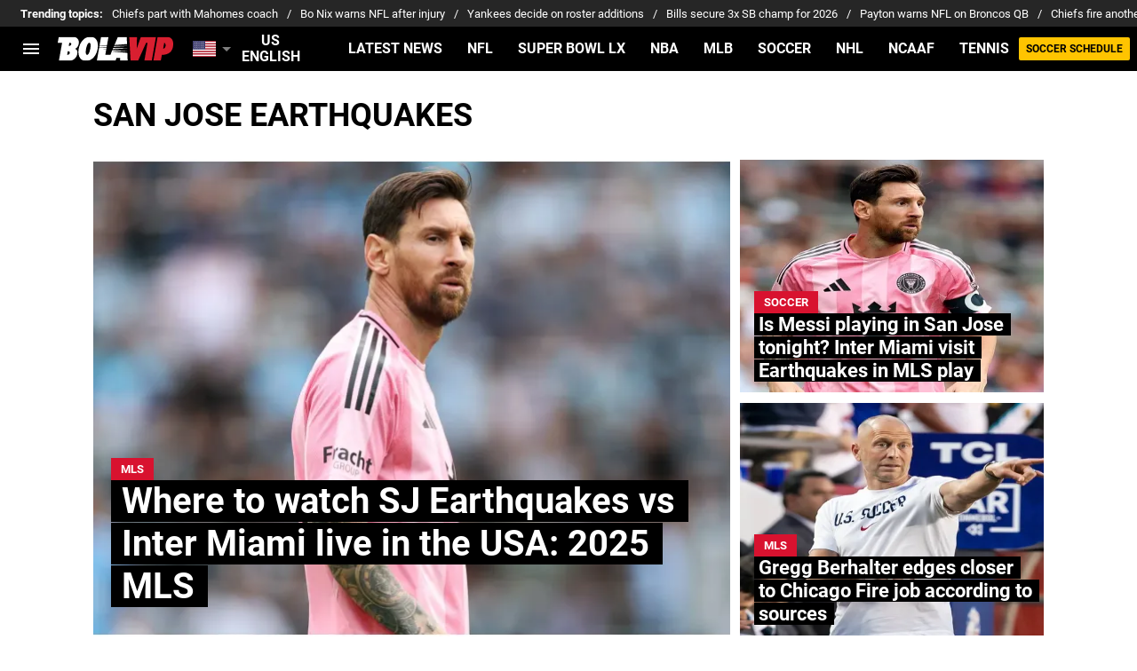

--- FILE ---
content_type: text/html; charset=utf-8
request_url: https://bolavip.com/en/topic/san-jose-earthquakes
body_size: 43591
content:
<!DOCTYPE html><html lang="en-US"><head><meta charSet="utf-8"/><meta name="viewport" content="width=device-width"/><link rel="preconnect" href="https://statics.bolavip.com/en"/><link rel="preload" href="https://statics.bolavip.com/en/fonts/roboto_400.woff2" as="font" type="font/woff2" crossorigin="anonymous"/><link rel="preload" href="https://statics.bolavip.com/en/fonts/roboto_700.woff2" as="font" type="font/woff2" crossorigin="anonymous"/><link rel="preconnect" href="https://statics.bolavip.com/en"/><link rel="preload" href="https://statics.bolavip.com/en/fonts/roboto_400.woff2" as="font" type="font/woff2" crossorigin="anonymous"/><link rel="preload" href="https://statics.bolavip.com/en/fonts/roboto_700.woff2" as="font" type="font/woff2" crossorigin="anonymous"/><script type="text/javascript">
                window.tude = window.tude || { cmd: [] };
                window.googletag = window.googletag || { cmd: [] }
                window.marfeel = window.marfeel || { cmd: [] }
                window.didomiConfig={
                  integrations:{vendors:{google:{enable:true,refresh:false}}}
                }
                window.Gravitec = window.Gravitec || [];
                
                Gravitec.push(["afterSubscription", function (token) {
                  if(token) {
                    Gravitec.push(["segmentation.addTag", "en-bolavip"])
                  }
                }]);
                
                var opta_settings = {
                  subscription_id: '6540a023842af2c9d54a808a66d7e401',
                  language: 'en_US',
                  timezone: 'user'
                }
              </script><script>function e(e){var t=!(arguments.length>1&&void 0!==arguments[1])||arguments[1],c=document.createElement("script");c.src=e,t?c.type="module":(c.async=!0,c.type="text/javascript",c.setAttribute("nomodule",""));var n=document.getElementsByTagName("script")[0];n.parentNode.insertBefore(c,n)}function t(t,c,n){var a,o,r;null!==(a=t.marfeel)&&void 0!==a||(t.marfeel={}),null!==(o=(r=t.marfeel).cmd)&&void 0!==o||(r.cmd=[]),t.marfeel.config=n,t.marfeel.config.accountId=c;var i="https://sdk.mrf.io/statics";e("".concat(i,"/marfeel-sdk.js?id=").concat(c),!0),e("".concat(i,"/marfeel-sdk.es5.js?id=").concat(c),!1)}!function(e,c){var n=arguments.length>2&&void 0!==arguments[2]?arguments[2]:{};t(e,c,n)}(window,294,{adsTrackingFromClient:true}/*config*/);</script><meta name="robots" content="index, follow"/><title>San Jose Earthquakes | Today news</title><meta name="description" content="Latest news from San Jose Earthquakes. Find out about all the news related to San Jose Earthquakes on bolavip.com/en"/><link rel="alternate" type="application/rss+xml" title="RSS feed for Bolavip Us" href="https://bolavip.com/en/rss/feed"/><link rel="canonical" href="https://bolavip.com/en/topic/san-jose-earthquakes"/><link rel="next" href="https://bolavip.com/en/topic/san-jose-earthquakes?page=2"/><link rel="preload" href="https://ds-images.bolavip.com/news/image?src=https%3A%2F%2Fimages.bolavip.com%2Fwebp%2Fen%2Ffull%2FBUS_20250514_BUS_396551_Lionel-Messi-6.webp&amp;width=470&amp;height=352" as="image" media="(max-width: 768px)"/><link rel="preload" href="https://ds-images.bolavip.com/news/image?src=https%3A%2F%2Fimages.bolavip.com%2Fwebp%2Fen%2Ffull%2FBUS_20250514_BUS_396551_Lionel-Messi-6.webp&amp;width=714&amp;height=535" as="image" media="(min-width: 768.1px)"/><meta name="next-head-count" content="18"/><link rel="manifest" href="https://statics.bolavip.com/en/manifest.json"/><link rel="apple-touch-icon-precomposed" href="https://statics.bolavip.com/en/favicon/apple-icon-57x57.png" sizes="57x57"/><link rel="apple-touch-icon-precomposed" href="https://statics.bolavip.com/en/favicon/apple-icon-60x60.png" sizes="60x60"/><link rel="apple-touch-icon-precomposed" href="https://statics.bolavip.com/en/favicon/apple-icon-72x72.png" sizes="72x72"/><link rel="apple-touch-icon-precomposed" href="https://statics.bolavip.com/en/favicon/apple-icon-76x76.png" sizes="76x76"/><link rel="apple-touch-icon-precomposed" href="https://statics.bolavip.com/en/favicon/apple-icon-114x114.png" sizes="114x114"/><link rel="apple-touch-icon-precomposed" href="https://statics.bolavip.com/en/favicon/apple-icon-120x120.png" sizes="120x120"/><link rel="apple-touch-icon-precomposed" href="https://statics.bolavip.com/en/favicon/apple-icon-144x144.png" sizes="144x144"/><link rel="apple-touch-icon-precomposed" href="https://statics.bolavip.com/en/favicon/apple-icon-152x152.png" sizes="152x152"/><link rel="apple-touch-icon-precomposed" href="https://statics.bolavip.com/en/favicon/apple-icon-180x180.png" sizes="180x180"/><link href="https://statics.bolavip.com/en/favicon/favicon.ico" rel="shortcut icon"/><link href="https://statics.bolavip.com/en/favicon/favicon-16x16.png" rel="icon" sizes="16x16" type="image/png"/><link href="https://statics.bolavip.com/en/favicon/favicon-32x32.png" rel="icon" sizes="32x32" type="image/png"/><link href="https://statics.bolavip.com/en/favicon/favicon-96x96.png" rel="icon" sizes="96x96" type="image/png"/><meta name="facebook-domain-verification" content="m9r19ig7hq4yu6ho6zya3uhxir89a4"/><script id="gtm-script" data-nscript="beforeInteractive">
          (function(w,d,s,l,i){w[l]=w[l]||[];w[l].push({'gtm.start':
          new Date().getTime(),event:'gtm.js'});var f=d.getElementsByTagName(s)[0],
          j=d.createElement(s),dl=l!='dataLayer'?'&l='+l:'';j.async=true;j.src=
          'https://www.googletagmanager.com/gtm.js?id='+i+dl;f.parentNode.insertBefore(j,f);
          })(window,document,'script','dataLayer','GTM-TTKWJMN');
        </script><script id="marfeel" data-nscript="beforeInteractive">function e(e){var t=!(arguments.length>1&&void 0!==arguments[1])||arguments[1],c=document.createElement("script");c.src=e,t?c.type="module":(c.async=!0,c.type="text/javascript",c.setAttribute("nomodule",""));var n=document.getElementsByTagName("script")[0];n.parentNode.insertBefore(c,n)}function t(t,c,n){var a,o,r;null!==(a=t.marfeel)&&void 0!==a||(t.marfeel={}),null!==(o=(r=t.marfeel).cmd)&&void 0!==o||(r.cmd=[]),t.marfeel.config=n,t.marfeel.config.accountId=c;var i="https://sdk.mrf.io/statics";e("".concat(i,"/marfeel-sdk.js?id=").concat(c),!0),e("".concat(i,"/marfeel-sdk.es5.js?id=").concat(c),!1)}!function(e,c){var n=arguments.length>2&&void 0!==arguments[2]?arguments[2]:{};t(e,c,n)}(window,294,{adsTrackingFromClient:true}/*config*/);</script><script id="AdmiralAdBlockersScript" data-nscript="beforeInteractive">
!(function(o,n,t){t=o.createElement(n),o=o.getElementsByTagName(n)[0],t.async=1,t.src="https://superficialspring.com/v2bxdXAWXIvQH6BWnUP4cYNKJJGrIeyUw44EI69T-sRz5h4k6Q8L1odkq",o.parentNode.insertBefore(t,o)})(document,"script"),(function(o,n){function t(){(t.q=t.q||[]).push(arguments)}t.v=1,o[n]=o[n]||t})(window,String.fromCharCode(97,100,109,105,114,97,108));!(function(o,t,n,c){function e(n){(function(){try{return(localStorage.getItem("v4ac1eiZr0")||"").split(",")[4]>0}catch(o){}return!1})()&&(n=o[t].pubads())&&n.setTargeting("admiral-engaged","true")}(c=o[t]=o[t]||{}).cmd=c.cmd||[],typeof c.pubads===n?e():typeof c.cmd.unshift===n?c.cmd.unshift(e):c.cmd.push(e)})(window,"googletag","function");
        </script><script id="comscore" data-nscript="beforeInteractive">
            var _comscore = _comscore || [];
            
            _comscore.push({
              c1: "2", c2: "7161055",
              options: {
                enableFirstPartyCookie: true,
                bypassUserConsentRequirementFor1PCookie: true
              }
            });
            
            (function () {
              var s = document.createElement("script"), el = document.getElementsByTagName("script")[0];
              s.async = true;
              s.src = "https://sb.scorecardresearch.com/cs/7161055/beacon.js";
              el.parentNode.insertBefore(s, el);
            })();
            
            (self.COMSCORE && COMSCORE.beacon({
              c1: '2', 
              c2: '7161055', 
              options: {
                enableFirstPartyCookie: true, 
                bypassUserConsentRequirementFor1PCookie: true
              }
            }));

            fetch('https://bolavip.com/en/api/pageview-candidate?bus'+parseInt((Math.random() * (100000000 - 1) + 1)*100));
        </script><script id="ArticleSchema" type="application/ld+json" data-nscript="beforeInteractive">{"@context":"http://schema.org","@type":"ItemList","itemListElement":[{"@type":"ListItem","position":1,"url":"https://bolavip.com/en/soccer/where-to-watch-sj-earthquakes-vs-inter-miami-live-in-the-usa-2025-mls"},{"@type":"ListItem","position":2,"url":"https://bolavip.com/en/soccer/is-messi-playing-in-san-jose-tonight-inter-miami-visit-earthquakes-aiming-to-bounce-back-in-2025-mls-season"},{"@type":"ListItem","position":3,"url":"https://bolavip.com/en/soccer/gregg-berhalter-edges-closer-to-chicago-fire-job-according-to-sources"},{"@type":"ListItem","position":4,"url":"https://bolavip.com/en/soccer/video-highlights-and-goals-from-los-angeles-fcs-4-1-victory-over-san-jose-earthquakes-in-the-2024-leagues-cup"},{"@type":"ListItem","position":5,"url":"https://bolavip.com/en/soccer/where-to-watch-lafc-vs-sj-earthquakes-live-in-the-usa-2024-leagues-cup"},{"@type":"ListItem","position":6,"url":"https://bolavip.com/en/soccer/where-to-watch-san-jose-earthquakes-vs-la-galaxy-live-in-the-usa-2024-leagues-cup"},{"@type":"ListItem","position":7,"url":"https://bolavip.com/en/soccer/where-to-watch-chivas-vs-san-jose-earthquakes-live-in-the-usa-2024-leagues-cup"},{"@type":"ListItem","position":8,"url":"https://bolavip.com/en/soccer/carlos-vela-to-return-to-mls-but-possibly-not-with-lafc-20240301-BUS-108236.html"},{"@type":"ListItem","position":9,"url":"https://bolavip.com/en/soccer/watch-san-jose-earthquake-vs-la-galaxy-for-2023-mls-season-in-the-us-tv-channel-and-live-streaming-20230829-BUS-54317.html"},{"@type":"ListItem","position":10,"url":"https://bolavip.com/en/soccer/watch-tigres-uanl-vs-san-jose-earthquakes-online-in-the-us-tv-channel-and-live-streaming-20230729-BUS-37980.html"}]}</script><script id="OrganizationSchema" type="application/ld+json" data-nscript="beforeInteractive">{"@context":"http://schema.org","@type":"Organization","name":"Bolavip","url":"https://bolavip.com/en","logo":{"@type":"ImageObject","url":"https://statics.bolavip.com/en/img/logos/logo-bolavip.svg","width":"600","height":"60"},"publishingPrinciples":"https://bolavip.com/en/editorial-policy","sameAs":["https://www.facebook.com/Bolavip.soccer","https://www.twitter.com/bolavipus","https://www.instagram.com/bolavipus","https://bolavip.com/en/rss/feed"]}</script><script id="WebsiteSchema" type="application/ld+json" data-nscript="beforeInteractive">{"@context":"http://schema.org","@type":"WebSite","name":"Bolavip","url":"https://bolavip.com/en"}</script><link rel="preload" href="https://statics.bolavip.com/en/_next/static/css/dadf5e8adddbac73.css" as="style"/><link rel="stylesheet" href="https://statics.bolavip.com/en/_next/static/css/dadf5e8adddbac73.css" data-n-g=""/><noscript data-n-css=""></noscript><script defer="" nomodule="" src="https://statics.bolavip.com/en/_next/static/chunks/polyfills-42372ed130431b0a.js"></script><script id="better-convert-script" src="https://bctt.bc.rocks/headerScript.min.js" type="text/javascript" defer="" data-nscript="beforeInteractive"></script><script defer="" src="https://statics.bolavip.com/en/_next/static/chunks/2699-2a44a43d6511a3a1.js"></script><script defer="" src="https://statics.bolavip.com/en/_next/static/chunks/5901-a43f6cb3fff2b908.js"></script><script defer="" src="https://statics.bolavip.com/en/_next/static/chunks/152-22bb7d99d3c7d0f7.js"></script><script defer="" src="https://statics.bolavip.com/en/_next/static/chunks/6817.168b956402d3faa3.js"></script><script defer="" src="https://statics.bolavip.com/en/_next/static/chunks/893.6e4debd31763ae0d.js"></script><script src="https://statics.bolavip.com/en/_next/static/chunks/webpack-4b9487c3e18d0872.js" defer=""></script><script src="https://statics.bolavip.com/en/_next/static/chunks/framework-61121f764017a8ae.js" defer=""></script><script src="https://statics.bolavip.com/en/_next/static/chunks/main-2e742c25191148b1.js" defer=""></script><script src="https://statics.bolavip.com/en/_next/static/chunks/pages/_app-1845e07a254e7170.js" defer=""></script><script src="https://statics.bolavip.com/en/_next/static/chunks/4454-2ccd1ce5e79957f5.js" defer=""></script><script src="https://statics.bolavip.com/en/_next/static/chunks/8235-3c2504a6048c15dc.js" defer=""></script><script src="https://statics.bolavip.com/en/_next/static/chunks/4642-316e7fcb3f769966.js" defer=""></script><script src="https://statics.bolavip.com/en/_next/static/chunks/2341-349e578929738990.js" defer=""></script><script src="https://statics.bolavip.com/en/_next/static/chunks/3453-c0fea13976f5eefb.js" defer=""></script><script src="https://statics.bolavip.com/en/_next/static/chunks/pages/topic/%5BtagId%5D-5157edfd7d7ac727.js" defer=""></script><script src="https://statics.bolavip.com/en/_next/static/YVN9mvC_Z4td_iRVOpjLf/_buildManifest.js" defer=""></script><script src="https://statics.bolavip.com/en/_next/static/YVN9mvC_Z4td_iRVOpjLf/_ssgManifest.js" defer=""></script><style id="__jsx-b16ad5a8523a0ec9">:root{--stats-primary-color:#457851;--stats-font-widget:'Roboto', -apple-system, sans-serif;--stats-font-family-second:'Roboto', -apple-system, sans-serif;--stats-font-family-third:'Roboto', -apple-system, sans-serif;--stats-wrapper-width:100%;--stats-competitions-bg:#f5f5f5;--stats-competitions-select-bg:#000;--stats-competitions-button-fontSize:13px;--stats-buttonForm-font-weight:400;--stats-buttonForm-font-size:15px;--stats-buttonForm-active-bg:#ffc400;--stats-buttonForm-active-color:#000;--stats-buttonForm-active-font-weight:bold;--stats-buttonTable-bg:#ffc400;--stats-buttonTable-color:#000000;--stats-buttonTable-fontWeight:700;--stats-buttonTable-fontSize:13px;--stats-tableTitle-bg:#000;--stats-tableTitle-lineHeight:16px;--stats-tableTitle-fontSize-xs:14px;--stats-tableTitle-fontSize-xl:18px;--stats-tableTitle-fontWeight:700;--stats-tableTitle-color:#fff;--stats-tableTitle-reverse-bg:#fff;--stats-tableTitle-reverse-color:#000;--stats-tournamentRanking-legend-iconColorDefault:#d1d1d1;--stats-tournamentRanking-legend-iconColorRed:#d81f30;--stats-tournamentRanking-legend-iconColorGreen:#00af32;--stats-tournamentRanking-legend-iconColorGreenDark:#007421;--stats-tournamentRanking-legend-iconColorYellow:#ffc400;--stats-tournamentRanking-subTitles-bg:#dddddd;--stats-tournamentRanking-subTitles-fontWeight:500;--stats-tournamentRanking-subTitles-fontSize:14px;--stats-tournamentRanking-subTitles-color:#000000;--stats-tournamentRanking-listItem-border:1px solid #00000033;--stats-tournamentRanking-btn-bg:#fff;--stats-tournamentRankingItem-item-fontWeigt:400;--stats-tournamentRankingItem-item-fontSize:14px;--stats-tournamentRankingItem-item-fontSize:14px;--stats-tournamentRankingItem-position-color:#fff;--stats-tournamentRankingItem-points-fontWeigt:700;--stats-liveMatch-minutes-borderTop:4px solid #d81f30;--stats-liveMatch-minutes-fontSize-xs:13px;--stats-liveMatch-minutes-fontSize-xl:14px;--stats-liveMatch-minutes-fontWeightMinute:400;--stats-liveMatch-minutes-fontWeightText:700;--stats-liveMatch-minutes-bg:#000;--stats-liveMatch-minutes-color:#fff;--stats-liveMatch-minutes-lineHeight:15px;--stats-liveMatch-state-fontSize:12px;--stats-liveMatch-state-fontWeight:bold;--stats-liveMatch-state-color:#000;--stats-liveMatch-state-background:#dddddd;--stats-liveMatch-score-fontSize-xs:23px;--stats-liveMatch-score-fontSize-xl:28px;--stats-liveMatch-score-fontWeight:400;--stats-liveMatch-score-bg:#ffc400;--stats-liveMatch-score-color:#000;--stats-liveMatch-final-score-bg:#bebebe;--stats-liveMatch-score-lineHeight-xs:41px;--stats-liveMatch-score-lineHeight-xl:51px;--stats-liveMatch-date-fontSize-xs:12px;--stats-liveMatch-date-fontSize-xl:15px;--stats-liveMatch-date-fontWeight:15px;--stats-liveMatch-date-bg:#fff;--stats-liveMatch-date-lineHeight-xs:14px;--stats-liveMatch-date-lineHeight-xl:19px;--stats-liveMatch-date-lineHeight-textBackground:#dddddd;--stats-liveMatchTeam-container-bg:#f5f5f5;--stats-liveMatchTeam-info-fontSize-xs:14px;--stats-liveMatchTeam-info-fontSize-xl:17px;--stats-liveMatchTeam-info-fontWeight:400;--stats-liveMatchTeam-info-fontFamily:'Roboto', -apple-system,
            sans-serif;--stats-liveMatchTeam-info-name-fontFamily:'Roboto', -apple-system,
            sans-serif;--stats-liveMatchTeam-icon-bg:#d3d3d3;--stats-tableDates-select-fontWeight:700;--stats-tableDates-select-borderColor:#b3b3b3;--stats-tableDates-date-bg:#dddddd;--stats-tableDates-date-lineHeight:16px;--stats-tableDates-date-fontSize:14px;--stats-tableDates-date-fontWeight:700;--stats-tableDates-item-borderColor:#00000033;--stats-tableDates-button-background:#ffc400;--stats-tableDates-button-fontWeight:700;--stats-playerItem-position-fontSize:13px;--stats-playerItem-position-big-fontSize:18px;--stats-playerItem-span-fontSize:13px;--stats-playerItem-info-bg:#dddddd;--stats-playerItem-name-fontSize:14px;--stats-playerItem-name-big-fontSize:18px;--stats-playerItem-points-fontSize:14px;--stats-playerItem-points-big-fontSize:20px;--stats-playerPlantel-value-big-fontSize:18px;--stats-tablePlayer-borderBottom:1px solid #00000033;--stats-calendarMatchday-border:1px solid #000000;--stats-calendarMatchday-boxShadow:0px 4px 4px rgba(0, 0, 0, 0.25);--stats-calendarMatchday-date-fontWeight:400;--stats-calendarMatchday-date-fontSize:18px;--stats-calendarMatchday-date-lineHeight:21px;--stats-calendarMatchday-date-lineHeight:21px;--stats-calendarMatchday-buttonItem-border:1px solid #dddddd;--stats-calendarMatchday-buttonItem-active-bg:#000;--stats-calendarMatchday-buttonItem-active-color:#fff;--stats-calendarMatches-stages-fontSize:14px;--stats-sectionHeader-color:#000000;--stats-sectionHeader-title-fontSize:22px;--stats-sectionHeader-title-lineHeight:26px;--stats-sectionHeader-title-fontWeight:700;--stats-sectionHeader-text-fontSize:13px;--stats-sectionHeader-text-lineHeight:16px;--stats-sectionHeader-title-fontFamily:'Roboto', -apple-system,
            sans-serif;--stats-sectionHeader-link-fontFamily:'Roboto', -apple-system,
            sans-serif;--stats-sectionHeader-logo-size:56px;--stats-sectionHeader-bg:#ffffff;--stats-sectionHeader-nav:#dddddd;--stats-sectionHeader-nav-active-color:#bebebe;--stats-sectionHeader-nav-text-active-color:#000000;--stats-sectionHeader-nav-text-inactive-color:#000000;--stats-dropdownMenu-border-color:#000000;--stats-dropdownMenu-fontWeight:400;--stats-dropdownMenu-fontSize:15px;--stats-dropdownMenu-big-fontSize:18px;--stats-dropdownMenu-lineHeight:18px;--stats-dropdownMenu-fontFamily:'Roboto', -apple-system, sans-serif;--stats-dropdownMenu-button-fontFamily:'Roboto', -apple-system,
            sans-serif;--stats-matchItem-fontSize:18px;--stats-matchItem-fontWeight:bold;--stats-matchItem-fontFamily:'Roboto', -apple-system, sans-serif;--stats-tournamentSchedule-background:#f5f5f5;--stats-tournamentSchedule-dividerBg:rgba(0, 0, 0, 0.2);--stats-tournamentSchedule-shield:25;--stats-tournamentSchedule-league-bg:#dddddd;--stats-tournamentSchedule-league-fontWeight:bold;--stats-tournamentSchedule-league-fontSize:12px;--stats-tournamentSchedule-league-lineHeight:14px;--stats-tournamentSchedule-team-fontWeight:400;--stats-tournamentSchedule-team-fontSize:14px;--stats-tournamentSchedule-team-lineHeight:16px;--stats-tournamentSchedule-team-color:#000000;--stats-tournamentSchedule-team-border:1px solid rgba(0, 0, 0, 0.2);--stats-tournamentSchedule-history-background:#ffffff;--stats-tournamentSchedule-history-border:1px solid #c4c4c4;--stats-tournamentSchedule-history-fontSize:12px;--stats-tournamentSchedule-history-fontWeight:700;--stats-tournamentSchedule-history-lineHeight:15px;--stats-tournamentSchedule-score-bg:#bebebe;--stats-tournamentSchedule-score-live-bg:#ffc400;--stats-tournamentWC-bgColor:#fff;--stats-tournamentWC-color:#000;--stats-tournamentWC-weight:bold;--stats-tournamentWC-size:13px;--stats-tournamentWC-fontFamily:'Roboto', -apple-system, sans-serif;--stats-matchDetails-team-fontSize:18px;--stats-matchDetails-team-fontWeight:400;--stats-matchDetails-team-fontFamily:'Roboto', -apple-system,
            sans-serif;--stats-matchDetails-score-live:#ffc400;--stats-matchDetails-score-live-color:#000;--stats-matchDetails-lineups-container-bgColor:#000;--stats-matchDetails-lineups-title-color:#fff;--stats-matchDetails-lineups-title-family:'Roboto', -apple-system,
            sans-serif;--stats-matchDetails-icons-family:'Roboto', -apple-system, sans-serif;--stats-matchDetails-icons-weight:700;--stats-matchDetails-header-fontFamily:'Roboto', -apple-system,
            sans-serif;--stats-matchDetails-header-fontWeight:700;--stats-matchDetails-headerScore-fontWeight:400;--stats-matchDetails-header-fontSize:12px;--stats-handToHand-borderColor:#b8b8b8;--stats-handToHand-fontSize:12px;--stats-handToHand-lineHeight:14px;--stats-handToHand-matchNumber-fontSize:25px;--stats-handToHand-matchNumber-lineHeight:29px;--stats-handToHand-matchNumber-fontWeight:400;--stats-teamCard-background:#f5f5f5;--stats-teamCard-button-fontSize:13px;--stats-positions-title-color:#000;--stats-positions-title-weight:700;--stats-positions-title-size:12px;--stats-positions-family:'Roboto', -apple-system, sans-serif;--stats-rankingPlayers-family:'Roboto', -apple-system, sans-serif;--stats-rankingPlayers-size:14px;--stats-rankingPlayers-weight:400;--stats-rankingPlayers-weight-bold:700;--stats-titleIcon-family:'Roboto', -apple-system, sans-serif;--stats-titleIcon-size:14px;--stats-titleIcon-weight:400;--stats-titleIcon-bg:#cccccc;--stats-boxStatistics-fontSize:18px;--stats-boxStatistics-fontWeight:700;--stats-boxStatistics-fontFamily:'Roboto', -apple-system, sans-serif;--stats-boxStatistics-value-fontWeight:400;--stats-boxStatistics-value-fontSize:18px;--stats-competition-matchday-fontWeight:700;--stats-competition-matchday-background:#bcbcbc;--stats-teamDataSheet-bullet-color:#d8122f}@media(min-width:769px){:root{--stats-wrapper-width:100%;--stats-calendarMatches-stages-fontSize:16px}}@media(min-width:1070px){:root{--stats-wrapper-width:1070px;--stats-sectionHeader-title-fontSize:45px;--stats-sectionHeader-title-lineHeight:53px;--stats-sectionHeader-text-fontSize:18px;--stats-sectionHeader-text-lineHeight:21px;--stats-sectionHeader-logo-size:90px;--stats-sectionHeader-title-padding-left:0px}}</style><style id="__jsx-2704321349">.header-highlight-links.jsx-2704321349{display:-webkit-box;display:-webkit-flex;display:-moz-box;display:-ms-flexbox;display:flex;width:100%;-webkit-box-sizing:border-box;-moz-box-sizing:border-box;box-sizing:border-box;height:35px;-webkit-flex-flow:row;-ms-flex-flow:row;flex-flow:row;-webkit-box-align:center;-webkit-align-items:center;-moz-box-align:center;-ms-flex-align:center;align-items:center;padding:0 10px;background-color:#262626;color:#FFF;font:400 15px/20px 'Roboto', -apple-system, sans-serif;border:none;border-width:0}.header-highlight-links__label.jsx-2704321349{-webkit-box-flex:0;-webkit-flex:0 0 auto;-moz-box-flex:0;-ms-flex:0 0 auto;flex:0 0 auto;font-weight:bold;margin-right:10px;white-space:nowrap}.header-highlight-links__nav.jsx-2704321349{overflow-x:scroll}.header-highlight-links__nav__list.jsx-2704321349{display:-webkit-box;display:-webkit-flex;display:-moz-box;display:-ms-flexbox;display:flex;-webkit-flex-flow:row;-ms-flex-flow:row;flex-flow:row;list-style:none;padding:0;margin:0}.header-highlight-links__nav__list__item.jsx-2704321349 .link-factory-custom-style{display:-webkit-box;display:-webkit-flex;display:-moz-box;display:-ms-flexbox;display:flex;-webkit-box-align:center;-webkit-align-items:center;-moz-box-align:center;-ms-flex-align:center;align-items:center;text-decoration:none;color:inherit;height:35px;white-space:nowrap}.header-highlight-links__nav__list__item.jsx-2704321349:not(:last-child) .link-factory-custom-style::after{content:"/";margin:0 10px}@media(min-width: 769px){.header-highlight-links.jsx-2704321349{height:30px;padding:0 0 0 23px;border-width:0;font:400 13px/17px 'Roboto', -apple-system, sans-serif}.header-highlight-links__nav.jsx-2704321349{overflow:hidden}}</style><style id="__jsx-884394347">.nav__menu__item.jsx-884394347{display:-webkit-inline-box;display:-webkit-inline-flex;display:-moz-inline-box;display:-ms-inline-flexbox;display:inline-flex;text-align:left;z-index:5;-webkit-flex-shrink:0;-ms-flex-negative:0;flex-shrink:0;padding:0;position:relative}.nav__menu__item.jsx-884394347 .nav__menu__item__link{display:-webkit-box;display:-webkit-flex;display:-moz-box;display:-ms-flexbox;display:flex;-webkit-box-align:center;-webkit-align-items:center;-moz-box-align:center;-ms-flex-align:center;align-items:center;text-transform:uppercase;text-decoration:none;cursor:pointer;letter-spacing:0px;background-color:transparent;font:700 16px/18px 'Roboto', -apple-system, sans-serif;padding:0 14px;color:#FFF;-webkit-transition:.3s ease;-moz-transition:.3s ease;-o-transition:.3s ease;transition:.3s ease}.nav__menu__item.jsx-884394347 .nav__menu__item__link:hover{color:none;background:none}.nav__menu__item__submenu.jsx-884394347{position:absolute;top:100%;left:0;z-index:1;-webkit-transition:.2s ease;-moz-transition:.2s ease;-o-transition:.2s ease;transition:.2s ease;-webkit-transform:scale(0);-moz-transform:scale(0);-ms-transform:scale(0);-o-transform:scale(0);transform:scale(0);-webkit-transform-origin:top left;-moz-transform-origin:top left;-ms-transform-origin:top left;-o-transform-origin:top left;transform-origin:top left;padding:5px 0 0 0;background:undefined}.nav__menu__item__submenu__item.jsx-884394347{list-style:none;padding:10px}.nav__menu__item__submenu-icon.jsx-884394347{display:-webkit-box;display:-webkit-flex;display:-moz-box;display:-ms-flexbox;display:flex;-webkit-transition:.3s ease;-moz-transition:.3s ease;-o-transition:.3s ease;transition:.3s ease}.nav__menu__item__submenu__wrapper.jsx-884394347{background:#fff;-webkit-box-shadow:rgb(0 0 0/25%)0px 1px 1px 1px;-moz-box-shadow:rgb(0 0 0/25%)0px 1px 1px 1px;box-shadow:rgb(0 0 0/25%)0px 1px 1px 1px;min-width:180px;min-height:180px;display:block;margin-top:30px}.nav__menu__item.jsx-884394347:hover .nav__menu__item__submenu.jsx-884394347{-webkit-transform:scale(1);-moz-transform:scale(1);-ms-transform:scale(1);-o-transform:scale(1);transform:scale(1)}.nav__menu__item.jsx-884394347:hover .nav__menu__item__submenu-icon.jsx-884394347{-webkit-transform:rotate(180deg);-moz-transform:rotate(180deg);-ms-transform:rotate(180deg);-o-transform:rotate(180deg);transform:rotate(180deg)}.nav__menu__item__link__icon.jsx-884394347{margin-right:5px}</style><style id="__jsx-2424206585">.nav.jsx-2424206585{display:none;margin:0 auto 0 0;letter-spacing:0px;-webkit-box-orient:horizontal;-webkit-box-direction:normal;-webkit-flex-flow:row;-moz-box-orient:horizontal;-moz-box-direction:normal;-ms-flex-flow:row;flex-flow:row;-webkit-box-align:center;-webkit-align-items:center;-moz-box-align:center;-ms-flex-align:center;align-items:center;-webkit-box-pack:justify;-webkit-justify-content:space-between;-moz-box-pack:justify;-ms-flex-pack:justify;justify-content:space-between;overflow:hidden}.nav__menu.jsx-2424206585{margin:0;padding:0;list-style:none;white-space:nowrap;display:-webkit-box;display:-webkit-flex;display:-moz-box;display:-ms-flexbox;display:flex;-webkit-box-align:center;-webkit-align-items:center;-moz-box-align:center;-ms-flex-align:center;align-items:center}@media(min-width: 769px){.nav.jsx-2424206585{display:-webkit-box;display:-webkit-flex;display:-moz-box;display:-ms-flexbox;display:flex}}</style><style id="__jsx-792203952">.menu-full__column__row__list__item.jsx-792203952{padding:2px}.menu-full__column__row__list__item.jsx-792203952 .menu-full__column__row__list__link{color:#FFF;cursor:pointer;letter-spacing:0;font-weight:700;font-size:initial;line-height:26px;text-decoration:none}</style><style id="__jsx-2346914441">.menu-full__column__row__title.jsx-2346914441{letter-spacing:0;font-weight:700;color:#D8122F;font-size:initial;line-height:26px;margin:0;text-transform:uppercase}.menu-full__column__row.jsx-2346914441{margin-bottom:40px}.menu-full__column__row__list.jsx-2346914441{margin:0;padding:0;list-style:none}</style><style id="__jsx-7f1b13dd309ed55b">.menu-full__column.jsx-7f1b13dd309ed55b{margin-right:35px}</style><style id="__jsx-1924158035">.menu-full.jsx-1924158035{max-height:0;background:#000;font-family:'Roboto', -apple-system, sans-serif;overflow-y:scroll;position:fixed;width:100%;z-index:100000;top:50px;opacity:0;-webkit-transition:opacity.2s linear;-moz-transition:opacity.2s linear;-o-transition:opacity.2s linear;transition:opacity.2s linear}#header-one:checked+.menu-full{max-height:100vh;height:-webkit-calc(100% - 50px);height:-moz-calc(100% - 50px);height:calc(100% - 50px);opacity:1}.menu-full__columns.jsx-1924158035{padding:0px}.menu-full__columns--mobile.jsx-1924158035{background:#000}.menu-full__columns--desktop.jsx-1924158035{display:none;background:#000}.menu-full.jsx-1924158035 .menu-full__columns--mobile .nav .footer{padding-bottom:0}@media(min-width: 769px){.menu-full.jsx-1924158035{top:80px;overflow:hidden;-webkit-transition:max-height.5s linear;-moz-transition:max-height.5s linear;-o-transition:max-height.5s linear;transition:max-height.5s linear;opacity:1}#header-one:checked+.menu-full{height:auto;max-height:100vh}.menu-full__columns.jsx-1924158035{padding:30px 58px}.menu-full__columns--mobile.jsx-1924158035{display:none}.menu-full__columns--desktop.jsx-1924158035{display:-webkit-box;display:-webkit-flex;display:-moz-box;display:-ms-flexbox;display:flex}}</style><style id="__jsx-2918857486">.nav__menu__item__link.jsx-2918857486{text-transform:uppercase;font:700 16px/18px 'Roboto', -apple-system, sans-serif;color:#FFF}.header__logo-link__header-title.jsx-2918857486{display:none}.nav__menu__item__link__mobile.jsx-2918857486{padding:0 .5rem;display:block}.top-sticky-wrapper.jsx-2918857486{width:100%;position:-webkit-sticky;position:sticky;top:0;left:0;display:-webkit-box;display:-webkit-flex;display:-moz-box;display:-ms-flexbox;display:flex;-webkit-box-pack:center;-webkit-justify-content:center;-moz-box-pack:center;-ms-flex-pack:center;justify-content:center;background:#000;z-index:1000001;height:60px}.header.jsx-2918857486{background:#000;undefineddisplay:-webkit-box;display:-webkit-flex;display:-moz-box;display:-ms-flexbox;display:flex;-webkit-box-align:center;-webkit-align-items:center;-moz-box-align:center;-ms-flex-align:center;align-items:center;background-repeat:no-repeat;-webkit-background-size:cover;-moz-background-size:cover;-o-background-size:cover;background-size:cover;color:#FFF;height:50px;position:-webkit-sticky;position:sticky;top:0;z-index:10000000;border-bottom:0px solid transparent}.header.header-top-sticky.jsx-2918857486{top:60px}.header.jsx-2918857486 .header__logo-link{display:-webkit-box;display:-webkit-flex;display:-moz-box;display:-ms-flexbox;display:flex;margin-right:calc(100% - 345px);height:auto}.header.jsx-2918857486 .header__logo-link__primary-logo{width:130px!important;height:28px!important}.header.jsx-2918857486 .header__logo-link--secondary{opacity:.5;margin-left:auto;height:28px}.header.jsx-2918857486 .header__logo-link.header__logo-margin{margin-left:20px;margin-right:calc(100% - 210px)}.btn.jsx-2918857486{background-color:transparent;border:none;color:#FFF;cursor:pointer;outline:none}.btn-menu.jsx-2918857486{padding:0;min-width:24px;height:24px;margin:0 8px}.btn-menu--mobile.jsx-2918857486{display:block}.header.jsx-2918857486 .btn-results{height:12px;background:#ffc400;-webkit-border-radius:2px;-moz-border-radius:2px;border-radius:2px;margin:0 .5rem;padding:7px 8px;display:none;-webkit-box-align:center;-webkit-align-items:center;-moz-box-align:center;-ms-flex-align:center;align-items:center;text-decoration:none;-webkit-box-pack:center;-webkit-justify-content:center;-moz-box-pack:center;-ms-flex-pack:center;justify-content:center}.header.jsx-2918857486 .btn-results span{min-width:90px;width:auto;white-space:nowrap;text-transform:uppercase;text-align:center;color:#000;letter-spacing:0px;font:700 12px/16px 'Roboto', -apple-system, sans-serif}.btn-flag.jsx-2918857486{margin:0;display:-webkit-box;display:-webkit-flex;display:-moz-box;display:-ms-flexbox;display:flex;-webkit-box-align:center;-webkit-align-items:center;-moz-box-align:center;-ms-flex-align:center;align-items:center;-webkit-box-ordinal-group:6;-webkit-order:5;-moz-box-ordinal-group:6;-ms-flex-order:5;order:5;padding-right:0}.btn-flag.jsx-2918857486~.vf-notification-wrapper{-webkit-box-ordinal-group:7;-webkit-order:6;-moz-box-ordinal-group:7;-ms-flex-order:6;order:6;margin-left:initial!important}.btn-flag.jsx-2918857486>.flag.jsx-2918857486{width:26px;height:18px}.btn-flag.jsx-2918857486>.icon.jsx-2918857486{opacity:.5;width:24px;height:24px}.btn-search.jsx-2918857486{display:none}.viafoura-header-tray-trigger{display:none;background:transparent!important;margin-left:0!important}.viafoura-header-tray-trigger .vf-tray-trigger,.viafoura-header-tray-trigger .vf-tray-trigger:focus{color:#fff !important}.btn-schedule.jsx-2918857486{min-width:90px;-webkit-box-sizing:border-box;-moz-box-sizing:border-box;box-sizing:border-box;width:100%;max-width:-webkit-max-content;max-width:-moz-max-content;max-width:max-content;background:#ffc400;-webkit-border-radius:2px;-moz-border-radius:2px;border-radius:2px;margin:0 .5rem 0 auto;padding:4px 8px;text-transform:uppercase;display:-webkit-box;display:-webkit-flex;display:-moz-box;display:-ms-flexbox;display:flex;-webkit-box-align:center;-webkit-align-items:center;-moz-box-align:center;-ms-flex-align:center;align-items:center;color:#000;text-decoration:none;-webkit-box-pack:center;-webkit-justify-content:center;-moz-box-pack:center;-ms-flex-pack:center;justify-content:center;letter-spacing:0px;font:700 14px/18px 'Roboto', -apple-system, sans-serif}.btn-schedule.jsx-2918857486>svg{margin-right:2px}.header.jsx-2918857486 .vf-notification-wrapper{margin-left:auto}.header.jsx-2918857486 .header__logo-link__main-logo{margin:15px 0 10px 30px}.btn-trending.jsx-2918857486{width:90px;height:12px;background:#00f400;margin:0 .5rem;padding:7px 8px;text-transform:uppercase;display:-webkit-box;display:-webkit-flex;display:-moz-box;display:-ms-flexbox;display:flex;-webkit-box-align:center;-webkit-align-items:center;-moz-box-align:center;-ms-flex-align:center;align-items:center;color:#240742;text-decoration:none;-webkit-box-pack:center;-webkit-justify-content:center;-moz-box-pack:center;-ms-flex-pack:center;justify-content:center;letter-spacing:0px;font:700 12px/16px 'Roboto', -apple-system, sans-serif}.btn-trending.jsx-2918857486:hover{background:#adffad}.viafoura-header-tray-trigger--hidden.jsx-2918857486{display:none}.header-highlight-links-container.jsx-2918857486{display:none}@media(max-width:767px){.nav__menu__item__link__desktop.jsx-2918857486{display:none}.nav__menu__item__link__mobile.jsx-2918857486{display:block}.header.jsx-2918857486{undefinedbackground-position-x:right}.header.jsx-2918857486 .header__logo-link--secondary{padding-right:0}.header.jsx-2918857486 .header__logo-link__main-logo{display:none}.header.jsx-2918857486 .header__logo-link__primary-logo{width:130px!important;height:28px!important}.btn-trending.jsx-2918857486{display:none}}@media(min-width: 769px){.btn-schedule.jsx-2918857486{margin-left:.5rem}.nav__menu__item__link__desktop.jsx-2918857486{display:block}.nav__menu__item__link__mobile.jsx-2918857486{display:none}.top-sticky-wrapper.jsx-2918857486{display:none}.header.jsx-2918857486 .btn-results{display:-webkit-box;display:-webkit-flex;display:-moz-box;display:-ms-flexbox;display:flex}.btn-search.jsx-2918857486,.viafoura-header-tray-trigger{display:-webkit-box;display:-webkit-flex;display:-moz-box;display:-ms-flexbox;display:flex}.viafoura-header-tray-trigger{margin-left:0!important}.header.jsx-2918857486{margin-bottom:0;-webkit-box-pack:justify;-webkit-justify-content:space-between;-moz-box-pack:justify;-ms-flex-pack:justify;justify-content:space-between;top:30px}.header.header-top-sticky.jsx-2918857486{top:30px}.header.jsx-2918857486 .header__logo-link{margin-right:0}.header.jsx-2918857486 .header__logo-link__primary-logo{width:130px!important;height:28px!important}.header.jsx-2918857486 .header__logo-link--secondary{margin-left:0;margin-right:35px;height:28px}.header.jsx-2918857486 .header__logo__secondary-logo{width:130px;height:28px}.btn-flag.jsx-2918857486{-webkit-box-ordinal-group:1;-webkit-order:0;-moz-box-ordinal-group:1;-ms-flex-order:0;order:0;margin:0 16px}.btn-flag.jsx-2918857486~.vf-notification-wrapper{-webkit-box-ordinal-group:1;-webkit-order:0;-moz-box-ordinal-group:1;-ms-flex-order:0;order:0}.btn-menu.jsx-2918857486{margin:0 18px 0 23px}.btn-menu--mobile.jsx-2918857486{visibility:hidden}.header.jsx-2918857486 .header__logo-link.header__logo-margin{margin-left:65px;margin-right:0}.header-highlight-links-container.jsx-2918857486{display:block;z-index:10000000;position:-webkit-sticky;position:sticky;top:0}}</style><style id="__jsx-2544675498">.wrapper.jsx-2544675498{width:100%;margin:0 auto;position:relative}@media(min-width: 769px){.wrapper.jsx-2544675498{width:100%}}@media(min-width: 1070px){.wrapper.jsx-2544675498{margin:0 auto;width:1070px}}</style><style id="__jsx-2554332495">.section-header.jsx-2554332495{background:#fff;width:100%}.section-header__container.jsx-2554332495{display:-webkit-box;display:-webkit-flex;display:-moz-box;display:-ms-flexbox;display:flex;-webkit-box-pack:justify;-webkit-justify-content:space-between;-moz-box-pack:justify;-ms-flex-pack:justify;justify-content:space-between;-webkit-box-align:center;-webkit-align-items:center;-moz-box-align:center;-ms-flex-align:center;align-items:center;padding:0 10px}.section-header__img-wrapper.jsx-2554332495{height:36px;margin-right:10px}.section-header__img-wrapper__img.jsx-2554332495{max-width:100%;max-height:100%}.section-header__title.jsx-2554332495{font:Bold 19px/25px 'Roboto', -apple-system, sans-serif;letter-spacing:0px;text-transform:uppercase;color:undefined}.section-header__title-wrapper.jsx-2554332495{display:-webkit-box;display:-webkit-flex;display:-moz-box;display:-ms-flexbox;display:flex;-webkit-box-align:center;-webkit-align-items:center;-moz-box-align:center;-ms-flex-align:center;align-items:center;height:60px}.section-header__competitions-button.jsx-2554332495{text-decoration:none;color:#000}.section-header.jsx-2554332495 .section-header__competitions-button__text{display:none}@media(min-width: 769px){.section-header__container.jsx-2554332495{padding:0}.section-header__img-wrapper.jsx-2554332495{height:52px;width:52px;margin-right:20px}.section-header__title-wrapper.jsx-2554332495{height:100px}.section-header__title.jsx-2554332495{font:bold 36px/30px 'Roboto', -apple-system, sans-serif;letter-spacing:0px}.section-header__competitions-button.jsx-2554332495{width:153px;height:42px;background-color:#232323;text-transform:uppercase;text-decoration:none;font:Bold 14px/18px 'Roboto', -apple-system, sans-serif;letter-spacing:0px;color:#fff;display:-webkit-box;display:-webkit-flex;display:-moz-box;display:-ms-flexbox;display:flex;-webkit-box-pack:center;-webkit-justify-content:center;-moz-box-pack:center;-ms-flex-pack:center;justify-content:center;-webkit-border-radius:2px;-moz-border-radius:2px;border-radius:2px}.section-header.jsx-2554332495 .section-header__competitions-button__text{display:-webkit-box;display:-webkit-flex;display:-moz-box;display:-ms-flexbox;display:flex;-webkit-box-align:center;-webkit-align-items:center;-moz-box-align:center;-ms-flex-align:center;align-items:center}.section-header.jsx-2554332495 .section-header__competitions-button__icon{display:none}}</style><style id="__jsx-708301906">.card-media.jsx-708301906{display:block;position:relative;width:100%;height:100%;margin:0;padding:0;top:0;left:0;overflow:hidden;background-color:#d3d3d3}.card-media__container.jsx-708301906{display:-webkit-box;display:-webkit-flex;display:-moz-box;display:-ms-flexbox;display:flex;-webkit-box-pack:center;-webkit-justify-content:center;-moz-box-pack:center;-ms-flex-pack:center;justify-content:center;height:100%}.card-media__picture{display:block;-webkit-transition:.3s;-moz-transition:.3s;-o-transition:.3s;transition:.3s;width:100%;height:100%}.card-media.jsx-708301906 .link-factory-custom-style{display:block;width:100%;height:100%;cursor:pointer;text-decoration:none;color:inherit}</style><style id="__jsx-3861197828">.card-section.jsx-3861197828{display:inline-flex;position:false;top:none;left:none;-webkit-box-align:center;-webkit-align-items:center;-moz-box-align:center;-ms-flex-align:center;align-items:center;color:#FFF;background:#D8122F;letter-spacing:0px;padding:0 11px;height:23px;line-height:23px;font-family:'Roboto', -apple-system, sans-serif;font-weight:700;font-size:13px;text-transform:uppercase}.card-section--with-ellipsis.jsx-3861197828{-o-text-overflow:ellipsis;text-overflow:ellipsis;overflow:hidden;white-space:nowrap;max-width:151px;display:block;width:-webkit-fit-content;width:-moz-fit-content;width:fit-content;line-height:23px}@media(min-width: 769px){.card-section.jsx-3861197828{height:25px;font-size:13px;line-height:23px}}</style><style id="__jsx-3059850965">.card-title.jsx-3059850965{margin:0;line-height:0;display:block;overflow:hidden;background:none;padding:none;min-height:false}.card-title.line-height-0.jsx-3059850965{line-height:0}.card-title.jsx-3059850965 .LinesEllipsis{font-family:inherit}@media(max-width:767px){.card-title.jsx-3059850965{min-height:false;padding:none}}.card-title.jsx-3059850965 .link-factory-custom-style{text-align:left;display:inline;-webkit-box-decoration-break:clone;-moz-box-decoration-break:clone;-ms-box-decoration-break:clone;-o-box-decoration-break:clone;box-decoration-break:clone;cursor:pointer;text-decoration:none;font-family:'Roboto', -apple-system, sans-serif;margin-top:10px;background:#000;font-size:12px;color:#FFF;line-height:1.3;font-weight:700;letter-spacing:0px}</style><style id="__jsx-903682514">.main-card.jsx-903682514{width:100%;-webkit-box-sizing:border-box;-moz-box-sizing:border-box;box-sizing:border-box;position:relative}.main-card__picture.jsx-903682514{background-color:#eef0f3;width:100%;height:100%;min-width:320px;min-height:240px}.main-card__data.jsx-903682514{z-index:2;position:relative;margin:-67px 0 30px}.main-card__data.jsx-903682514 .main-card__section{margin-left:10px}.main-card__data.jsx-903682514 .main-card__title{padding:0 10px}.main-card.jsx-903682514 .main-card__title .card-title__link{font-weight:700;font-size:22px;padding:0 4px 0;line-height:26px}.live-match-container.jsx-903682514{height:50px;width:100%;margin-top:30px}.live-match-container .live-match{height:100%}.mam-container.jsx-903682514{display:none}.mam-container-mobile.jsx-903682514{display:block}@media(min-width: 769px){.main-card__data.jsx-903682514{position:absolute;bottom:0;left:0;margin:0;background:inherit;padding-bottom:32px;min-height:false;width:100%}.main-card__data.jsx-903682514 .main-card__section{margin-left:20px}.main-card__data.jsx-903682514 .main-card__title{padding:0 20px}.main-card.jsx-903682514{height:100%;margin-bottom:0}.main-card.jsx-903682514 .main-card__title .card-title__link{padding:0 15px 0 12px;font-size:40px;line-height:48px;font-weight:inherit}.main-card__picture.jsx-903682514{min-width:714px;min-height:535px}.live-match-container.jsx-903682514{width:100%;height:50px;display:-webkit-box;display:-webkit-flex;display:-moz-box;display:-ms-flexbox;display:flex;margin-top:0}.live-match-container.jsx-903682514 .mam-container.jsx-903682514{min-width:initial;height:initial;background:#efefef;display:-webkit-box;display:-webkit-flex;display:-moz-box;display:-ms-flexbox;display:flex;-webkit-box-pack:center;-webkit-justify-content:center;-moz-box-pack:center;-ms-flex-pack:center;justify-content:center;-webkit-box-align:center;-webkit-align-items:center;-moz-box-align:center;-ms-flex-align:center;align-items:center;max-width:initial;overflow:hidden}.live-match-container .match{-webkit-box-ordinal-group:initial;-webkit-order:initial;-moz-box-ordinal-group:initial;-ms-flex-order:initial;order:initial}.mam-container-mobile.jsx-903682514{display:none}.mam-container.jsx-903682514{display:block}}</style><style id="__jsx-327396693">.card-title.jsx-327396693{margin:0;line-height:0;display:block;overflow:hidden;background:none;padding:none;min-height:undefined}.card-title.line-height-0.jsx-327396693{line-height:0}.card-title.jsx-327396693 .LinesEllipsis{font-family:inherit}@media(max-width:767px){.card-title.jsx-327396693{min-height:undefined;padding:none}}.card-title.jsx-327396693 .link-factory-custom-style{text-align:left;display:inline;-webkit-box-decoration-break:clone;-moz-box-decoration-break:clone;-ms-box-decoration-break:clone;-o-box-decoration-break:clone;box-decoration-break:clone;cursor:pointer;text-decoration:none;font-family:'Roboto', -apple-system, sans-serif;margin-top:10px;background:#000;font-size:12px;color:#FFF;line-height:1.3;font-weight:700;letter-spacing:0px}</style><style id="__jsx-2497970279">.main-card-small.jsx-2497970279{width:100%;-webkit-box-sizing:border-box;-moz-box-sizing:border-box;box-sizing:border-box;position:relative}.main-card-samll__picture.jsx-2497970279{background-color:#eef0f3;width:100%;height:100%;min-width:320px;min-height:240px}.main-card-small__data.jsx-2497970279{position:relative;margin:-67px 0 30px;z-index:2}.main-card-small.jsx-2497970279 .main-card-small__section{margin-left:10px}.main-card-small.jsx-2497970279 .main-card-small__title{padding:0 10px}.main-card-small.jsx-2497970279 .main-card-small__title .card-title__link{padding:0 4px;font-size:22px;line-height:26px;font-weight:700}@media(min-width: 769px){.main-card-samll__picture.jsx-2497970279 .main-card-samll__picture__figure img{width:auto;height:auto}.main-card-small.jsx-2497970279 .main-card-small__section{margin-left:16px}.main-card-small__data.jsx-2497970279{position:absolute;bottom:0;left:0;margin:0;padding-bottom:12px;background:inherit}.main-card-small.jsx-2497970279{height:100%;margin-bottom:0;overflow:hidden}.main-card-small.jsx-2497970279 .main-card-small__title{padding:0 16px}.main-card-small.jsx-2497970279 .main-card-small__title .card-title__link{padding:0 8px 0 5px}.main-card-samll__picture.jsx-2497970279{min-width:345px;height:262px}}</style><style id="__jsx-394025431">.main-block.jsx-394025431{width:100%;display:-webkit-box;display:-webkit-flex;display:-moz-box;display:-ms-flexbox;display:flex;-webkit-flex-wrap:wrap;-ms-flex-wrap:wrap;flex-wrap:wrap;-webkit-box-pack:justify;-webkit-justify-content:space-between;-moz-box-pack:justify;-ms-flex-pack:justify;justify-content:space-between}.knockouts-container.jsx-394025431{padding:20px}.matches-container__slider .competition-knockouts{background:#fff}.matches-slider.jsx-394025431{width:100%;margin-top:-50px}.matches-slider-competition.jsx-394025431{width:100%}.custom-competition.jsx-394025431{width:100%}.main-block__main-card.jsx-394025431{width:100%}.main-block__medium-wrapper.jsx-394025431{width:100%;display:-webkit-box;display:-webkit-flex;display:-moz-box;display:-ms-flexbox;display:flex;-webkit-flex-wrap:wrap;-ms-flex-wrap:wrap;flex-wrap:wrap}.main-block__medium-wrapper__card.jsx-394025431{width:100%;margin-top:1%}.group-stage-widget__app-link.jsx-394025431{display:-webkit-box;display:-webkit-flex;display:-moz-box;display:-ms-flexbox;display:flex;-webkit-box-align:center;-webkit-align-items:center;-moz-box-align:center;-ms-flex-align:center;align-items:center;-webkit-box-pack:center;-webkit-justify-content:center;-moz-box-pack:center;-ms-flex-pack:center;justify-content:center;margin:30px 0 0}.group-stage-widget__app-link__btn.jsx-394025431{text-decoration:none;cursor:pointer}.group-stage-widget__app-link__btn.jsx-394025431 img.jsx-394025431{max-width:100%}.matches-slider-custom.jsx-394025431{width:100%;display:block}.classification-widget.jsx-394025431{width:100%}.caliente-widget.jsx-394025431{display:block;width:100%}.codere-widget.jsx-394025431{display:block;width:100%}@media(min-width: 769px){.matches-slider-custom.jsx-394025431{display:none}.main-block__medium-wrapper.jsx-394025431{-webkit-box-pack:justify;-webkit-justify-content:space-between;-moz-box-pack:justify;-ms-flex-pack:justify;justify-content:space-between;margin-top:1%}.main-block__medium-wrapper__card.jsx-394025431{width:49.5%;margin-top:0}.matches-slider.jsx-394025431{display:none}.matches-slider-competition.jsx-394025431{display:none}.custom-competition.jsx-394025431{display:none}.classification-widget.jsx-394025431{display:none}.caliente-widget.jsx-394025431{display:none}.codere-widget.jsx-394025431{display:none}.hidden-md.jsx-394025431{display:none}}@media(min-width: 1070px){.main-block__main-card.jsx-394025431{width:67%}.main-block__medium-wrapper.jsx-394025431{width:32%;-webkit-box-orient:vertical;-webkit-box-direction:normal;-webkit-flex-direction:column;-moz-box-orient:vertical;-moz-box-direction:normal;-ms-flex-direction:column;flex-direction:column;margin-top:0}.main-block__medium-wrapper__card.jsx-394025431{height:49%;width:100%}}</style><style id="__jsx-2335609726">.main-block-landing.jsx-2335609726{width:100%}.main-block-landing.jsx-2335609726 .main-card-samll__picture{aspect-ratio:1.3352272727272727;min-width:auto;min-height:auto}.main-block-landing.jsx-2335609726 .main-card__picture{aspect-ratio:1.3352272727272727;min-width:auto;min-height:auto}@media(min-width: 769px){.main-block-landing.jsx-2335609726 .main-card__picture{aspect-ratio:1.3345794392523365;min-width:auto;min-height:auto}.main-block-landing.jsx-2335609726 .main-card__picture{height:auto}}</style><style id="__jsx-3081696485">.ad-container.jsx-3081696485{display:none;-webkit-box-orient:horizontal;-webkit-box-direction:normal;-webkit-flex-flow:row wrap;-moz-box-orient:horizontal;-moz-box-direction:normal;-ms-flex-flow:row wrap;flex-flow:row wrap;-webkit-box-pack:center;-webkit-justify-content:center;-moz-box-pack:center;-ms-flex-pack:center;justify-content:center;border-top:1px solid rgba(0,0,0,.1);border-bottom:1px solid rgba(0,0,0,.1);border-left:1px solid rgba(0,0,0,.1);border-right:1px solid rgba(0,0,0,.1)}.ad-container.visible-only-mobile.jsx-3081696485{display:-webkit-box;display:-webkit-flex;display:-moz-box;display:-ms-flexbox;display:flex}.ad-container.jsx-3081696485::before{content:"ADVERTISEMENT";display:block;text-align:center;width:100%;font-family:'Roboto', -apple-system, sans-serif;font-size:.6875rem;text-transform:uppercase;line-height:1;margin:0 0 6px 0}.ad-container__wrapper.jsx-3081696485{display:-webkit-box;display:-webkit-flex;display:-moz-box;display:-ms-flexbox;display:flex;-webkit-box-pack:center;-webkit-justify-content:center;-moz-box-pack:center;-ms-flex-pack:center;justify-content:center;-webkit-box-align:center;-webkit-align-items:center;-moz-box-align:center;-ms-flex-align:center;align-items:center;position:relative;z-index:1}.ad-container__wrapper.jsx-3081696485::after{content:" ";background-image:url([data-uri]);opacity:.3;width:25px;height:25px;font-size:24px;display:block;position:absolute;z-index:-1}@media(min-width: 769px){.ad-container.visible-only-mobile.jsx-3081696485{display:none}.ad-container.jsx-3081696485{display:-webkit-box;display:-webkit-flex;display:-moz-box;display:-ms-flexbox;display:flex}}</style><style id="__jsx-2536830646">.central-medium-card.jsx-2536830646{width:100%;position:relative}.central-medium-card__picture.jsx-2536830646{background-color:#eef0f3;aspect-ratio:1.3352272727272727}.central-medium-card__picture.jsx-2536830646 .img-dh{aspect-ratio:1.3352272727272727}.central-medium-card__data.jsx-2536830646{position:relative;padding:0;bottom:0;margin-top:10px}.central-medium-card-description.jsx-2536830646{word-break:break-word;margin:10px 0 0;font-family:'Roboto', -apple-system, sans-serif}.central-medium-card__media__section.jsx-2536830646{position:absolute;bottom:0;left:0;width:100%}.central-medium-card.jsx-2536830646 .card-media{overflow:overflow}.central-medium-card__data.jsx-2536830646 .central-medium-card-title .card-title__link{font-size:22px;line-height:28px;font-weight:700;background-color:transparent;color:#000;padding:0}@media(min-width: 769px){.central-medium-card__data.jsx-2536830646 .central-medium-card-title .card-title__link{font-size:26px;line-height:35px;font-weight:700}.central-medium-card__picture.jsx-2536830646{min-width:350px;min-height:262px}.central-medium-card__picture.jsx-2536830646 .img-dh{min-height:262px}}</style><style id="__jsx-2906420139">.central-page-block.jsx-2906420139{display:-webkit-box;display:-webkit-flex;display:-moz-box;display:-ms-flexbox;display:flex;-webkit-flex-wrap:wrap;-ms-flex-wrap:wrap;flex-wrap:wrap}.cental-page-block__new.jsx-2906420139{width:100%;margin-bottom:50px}.central-page-block__widget.jsx-2906420139{width:100%;margin-bottom:50px}.central-page-block__widget.jsx-2906420139 .group-stage-wrapper-md{margin:0}@media(min-width: 769px){.cental-page-block__new.jsx-2906420139{width:-webkit-calc(50% - 15px);width:-moz-calc(50% - 15px);width:calc(50% - 15px)}.cental-page-block__new.jsx-2906420139:nth-child(even){margin-left:15px}.cental-page-block__new.jsx-2906420139:nth-child(odd){margin-right:15px}.central-page-block.jsx-2906420139 .cental-page-block__new.jsx-2906420139:nth-child(2),.central-page-block.jsx-2906420139 .cental-page-block__new.jsx-2906420139:nth-child(4){margin-left:15px;margin-right:0}.central-page-block.jsx-2906420139 .cental-page-block__new.jsx-2906420139:nth-child(1),.central-page-block.jsx-2906420139 .cental-page-block__new.jsx-2906420139:nth-child(3){margin-right:15px;margin-left:0}.central-page-block__widget.jsx-2906420139{max-width:730px}}</style><style id="__jsx-2971210791">.paginator.jsx-2971210791{display:-webkit-box;display:-webkit-flex;display:-moz-box;display:-ms-flexbox;display:flex;-webkit-box-align:center;-webkit-align-items:center;-moz-box-align:center;-ms-flex-align:center;align-items:center;-webkit-box-pack:center;-webkit-justify-content:center;-moz-box-pack:center;-ms-flex-pack:center;justify-content:center}button.jsx-2971210791,.paginator.jsx-2971210791 .paginator-page,.paginator.jsx-2971210791 .paginator-arrow{background:transparent;outline:none;width:48px;height:40px;border:1px solid black;display:-webkit-box;display:-webkit-flex;display:-moz-box;display:-ms-flexbox;display:flex;-webkit-box-align:center;-webkit-align-items:center;-moz-box-align:center;-ms-flex-align:center;align-items:center;-webkit-box-pack:center;-webkit-justify-content:center;-moz-box-pack:center;-ms-flex-pack:center;justify-content:center;font-family:'Roboto', -apple-system, sans-serif;color:#000000;background-color:#FFFFFF;font-weight:700;font-size:18px;text-decoration:none;-webkit-box-sizing:border-box;-moz-box-sizing:border-box;box-sizing:border-box}.paginator-arrow.jsx-2971210791:first-child,.paginator.jsx-2971210791 .paginator-arrow:first-child{-webkit-border-top-left-radius:10px;-moz-border-radius-topleft:10px;border-top-left-radius:10px;-webkit-border-bottom-left-radius:10px;-moz-border-radius-bottomleft:10px;border-bottom-left-radius:10px}.paginator-arrow.jsx-2971210791:last-child,.paginator.jsx-2971210791 .paginator-arrow:last-child{-webkit-border-top-right-radius:10px;-moz-border-radius-topright:10px;border-top-right-radius:10px;-webkit-border-bottom-right-radius:10px;-moz-border-radius-bottomright:10px;border-bottom-right-radius:10px}.paginator-arrow[disabled].jsx-2971210791{opacity:0.3;border:inherit  ;background:inherit}.paginator-arrow[disabled].jsx-2971210791 path{fill:inherit}.paginator.jsx-2971210791 .paginator-page.selected.jsx-2971210791{background-color:#D8122F;color:#FFFFFF}</style><style id="__jsx-7c16e38e8fe6c290">.news-container.jsx-7c16e38e8fe6c290{width:100%}.news-container__block__title.jsx-7c16e38e8fe6c290{font-weight:700;font-size:22px;line-height:20px;text-transform:uppercase;margin:0 0 23px}@media(min-width:768px){.news-container__block.jsx-7c16e38e8fe6c290{min-width:730px}}</style><style id="__jsx-4009815700">.most-read-wrapper.jsx-4009815700{margin:30px 0;width:100%;overflow:hidden;padding:0 10px;min-height:620px}.most-read__main-title.jsx-4009815700{font:700 22px/26px 'Roboto', -apple-system, sans-serif;border-bottom:solid 2px #efefef;margin:0 0 5px;padding:0 0 5px;display:block;color:#000}.most-read-container__articles.jsx-4009815700{width:100%}.most-read__main-title__content.jsx-4009815700{padding:0 5px 4px 0;border-bottom:solid 2px #d8122f}.most-read__main-title__content__icon.jsx-4009815700{fill:#d8122f;margin-right:10px;display:inline-block;height:24px;vertical-align:middle;width:24px;margin-top:-5px}@media(min-width:1070px){.most-read-wrapper.jsx-4009815700{margin:30px 0;padding:0}}</style><style id="__jsx-feaa07e0e19258fb">.aside.jsx-feaa07e0e19258fb{-webkit-align-self:flex-start;-ms-flex-item-align:start;align-self:flex-start;width:100%;-webkit-box-pack:center;-webkit-justify-content:center;-moz-box-pack:center;-ms-flex-pack:center;justify-content:center;display:-webkit-box;display:-webkit-flex;display:-moz-box;display:-ms-flexbox;display:flex;-webkit-flex-wrap:wrap;-ms-flex-wrap:wrap;flex-wrap:wrap;padding-left:0}@media(min-width:769px){.aside.jsx-feaa07e0e19258fb{display:none}}@media(min-width:1070px){.aside.jsx-feaa07e0e19258fb{display:block;-webkit-box-flex:0;-webkit-flex:0 0 320px;-moz-box-flex:0;-ms-flex:0 0 320px;flex:0 0 320px;padding-left:20px}.aside__ad-first.jsx-feaa07e0e19258fb,.aside__ad-second.jsx-feaa07e0e19258fb{display:block}.aside__ad-second.jsx-feaa07e0e19258fb{margin-top:30px}.block__fixed.jsx-feaa07e0e19258fb{position:fixed;margin:0;top:70px;left:-webkit-calc(750px + ((100% - 1070px)/2));left:-moz-calc(750px + ((100% - 1070px)/2));left:calc(750px + ((100% - 1070px)/2));left:calc(750px + calc(calc(100% - 1070px)/2))}}</style><style id="__jsx-e5c39d6712acde8a">.central-section.jsx-e5c39d6712acde8a{-webkit-flex-wrap:wrap;-ms-flex-wrap:wrap;flex-wrap:wrap;margin-bottom:104px;padding:0 10px;width:auto}.central-section.jsx-e5c39d6712acde8a .aside-position{-webkit-box-ordinal-group:2;-webkit-order:1;-moz-box-ordinal-group:2;-ms-flex-order:1;order:1}.most-read-container.jsx-e5c39d6712acde8a{height:600px;margin:30px 0;width:100%;border:none;overflow:hidden}.matches-slider.jsx-e5c39d6712acde8a{display:none}@media(min-width:768px){.central-section.jsx-e5c39d6712acde8a{-webkit-flex-wrap:nowrap;-ms-flex-wrap:nowrap;flex-wrap:nowrap;margin:38px 0 324px;padding:0}.central-section.jsx-e5c39d6712acde8a .aside-position{-webkit-box-ordinal-group:3;-webkit-order:2;-moz-box-ordinal-group:3;-ms-flex-order:2;order:2}.matches-slider.jsx-e5c39d6712acde8a{display:block}}</style><style id="__jsx-3390589036">.footer__footer-top__social-links__item.jsx-3390589036{display:-webkit-box;display:-webkit-flex;display:-moz-box;display:-ms-flexbox;display:flex}.footer__footer-top__social-links__item.jsx-3390589036:first-child.text{display:none}.footer__footer-top__social-links__item.jsx-3390589036:not(:last-child){margin-right:20px}.footer__footer-top__social-links__item__text.jsx-3390589036{display:none}.footer__footer-top__social-links__item__link.jsx-3390589036{height:24px;width:24px;padding:10px;-webkit-box-pack:center;-webkit-justify-content:center;-moz-box-pack:center;-ms-flex-pack:center;justify-content:center;-webkit-box-align:center;-webkit-align-items:center;-moz-box-align:center;-ms-flex-align:center;align-items:center;display:-webkit-inline-box;display:-webkit-inline-flex;display:-moz-inline-box;display:-ms-inline-flexbox;display:inline-flex;text-decoration:none;color:#FFF;fill:#FFF}.footer__footer-top__social-links__item__link[aria-label="tiktok"].jsx-3390589036>svg{width:24px;height:24px}@media(min-width: 769px){.footer__footer-top__social-links__item.jsx-3390589036:first-child.text{display:-webkit-box;display:-webkit-flex;display:-moz-box;display:-ms-flexbox;display:flex}.footer__footer-top__social-links__item__text.jsx-3390589036{font:bold 16px/20px 'Roboto', -apple-system, sans-serif;letter-spacing:0px;color:#FFF;text-transform:uppercase;-webkit-box-pack:center;-webkit-justify-content:center;-moz-box-pack:center;-ms-flex-pack:center;justify-content:center;-webkit-box-align:center;-webkit-align-items:center;-moz-box-align:center;-ms-flex-align:center;align-items:center;display:-webkit-inline-box;display:-webkit-inline-flex;display:-moz-inline-box;display:-ms-inline-flexbox;display:inline-flex;margin-top:3px}}</style><style id="__jsx-3630592515">.footer__footer-links__links-container.jsx-3630592515{list-style:none;margin:0 0 20px 0;padding:0;display:block;-webkit-flex-flow:column;-ms-flex-flow:column;flex-flow:column}.footer__footer-links__links-container__item.jsx-3630592515{display:inline-block;margin-top:5px;margin-bottom:initial}.footer__footer-links__links-container.jsx-3630592515:first-child .footer__footer-links__links-container__item.jsx-3630592515:first-child{margin-bottom:initial}.footer__footer-links__links-container.jsx-3630592515 .footer__footer-links__links-container__item__link{font:bold 16px/20px 'Roboto', -apple-system, sans-serif;letter-spacing:0px;color:#FFF;text-decoration:none}.footer__footer-links__links-container__item__text.jsx-3630592515{display:inline}.divider.jsx-3630592515{font:Regular 13px/16px 'Roboto', -apple-system, sans-serif;letter-spacing:0px;color:#FFF;margin:0 7px;opacity:.7;display:inline}li.jsx-3630592515:last-child .divider.jsx-3630592515{display:none}@media(min-width: 769px){.footer__footer-links__links-container.jsx-3630592515{display:block;-webkit-flex-flow:inherit;-ms-flex-flow:inherit;flex-flow:inherit}.footer__footer-links__links-container.jsx-3630592515:first-child{margin-right:initial}.footer__footer-links__links-container__item.jsx-3630592515{margin-top:0px;margin-bottom:initial}.footer__footer-links__links-container.jsx-3630592515:first-child .footer__footer-links__links-container__item.jsx-3630592515:first-child{margin-bottom:initial}.footer__footer-links__links-container__item__text.jsx-3630592515{display:inline}.footer__footer-links__links-container.jsx-3630592515 .footer__footer-links__links-container__item__link{opacity:1}.divider.jsx-3630592515{display:inline}}</style><style id="__jsx-1615659081">.footer__footer-bottom__links-container__item.jsx-1615659081{display:inline-block;margin-top:5px}.footer__footer-bottom__links-container__item.jsx-1615659081:not(:last-child){margin-right:15px}.footer__footer-bottom__links-container__item.jsx-1615659081 .footer__footer-bottom__links-container__item__link{font:bold 16px/20px 'Roboto', -apple-system, sans-serif;letter-spacing:0px;color:#FFF;text-decoration:none}.divider.jsx-1615659081,.footer__footer-bottom__links-container__item.jsx-1615659081 .divider{margin:0 8px 0 0}li.jsx-1615659081:first-child .divider.jsx-1615659081{display:none}@media(min-width: 769px){.footer__footer-bottom__links-container__item.jsx-1615659081{margin-top:0px}.divider.jsx-1615659081{display:inline}}</style><style id="__jsx-135877167">.wrapper.part-of-bc-footer{width:100%;background-color:#000;padding:0 11px;-webkit-box-sizing:border-box;-moz-box-sizing:border-box;box-sizing:border-box}.part-of-bc-footer__wrapper.jsx-135877167{margin:0 auto;max-width:1070px;width:100%;border-top:1px solid rgba(255, 255, 255, 0.3);display:-webkit-box;display:-webkit-flex;display:-moz-box;display:-ms-flexbox;display:flex;-webkit-box-align:center;-webkit-align-items:center;-moz-box-align:center;-ms-flex-align:center;align-items:center;-webkit-box-pack:center;-webkit-justify-content:center;-moz-box-pack:center;-ms-flex-pack:center;justify-content:center;margin:0 auto;padding:42px 0}.part-of-bc-footer .part-of-bc-footer__logo{display:-webkit-inline-box;display:-webkit-inline-flex;display:-moz-inline-box;display:-ms-inline-flexbox;display:inline-flex}.part-of-bc-footer .part-of-bc-footer__logo img{height:auto;max-width:200px}@media(min-width:768px){.wrapper.part-of-bc-footer{padding:0}.part-of-bc-footer__wrapper.jsx-135877167{padding:30px 0}}</style><style id="__jsx-699710264">.footer__footer-texts-contact__title__link.jsx-699710264{text-decoration:none;color:#fff}.footer.jsx-699710264{background:#000;width:100%;display:-webkit-box;display:-webkit-flex;display:-moz-box;display:-ms-flexbox;display:flex;-webkit-box-orient:vertical;-webkit-box-direction:normal;-webkit-flex-direction:column;-moz-box-orient:vertical;-moz-box-direction:normal;-ms-flex-direction:column;flex-direction:column}.footer-wrapper.jsx-699710264{padding:0 10px}.footer__footer-top.jsx-699710264{display:-webkit-box;display:-webkit-flex;display:-moz-box;display:-ms-flexbox;display:flex;-webkit-flex-wrap:wrap;-ms-flex-wrap:wrap;flex-wrap:wrap;-webkit-box-pack:justify;-webkit-justify-content:space-between;-moz-box-pack:justify;-ms-flex-pack:justify;justify-content:space-between;padding-top:28px;-webkit-box-align:center;-webkit-align-items:center;-moz-box-align:center;-ms-flex-align:center;align-items:center}.footer__footer-top__logo-container.jsx-699710264{display:block;-webkit-box-ordinal-group:1;-webkit-order:1;-moz-box-ordinal-group:1;-ms-flex-order:1;order:1;margin-left:initial}.footer__footer-top__logo-container__img.jsx-699710264{height:24px;width:auto}.footer__footer-top__social-links__container.jsx-699710264{display:-webkit-box;display:-webkit-flex;display:-moz-box;display:-ms-flexbox;display:flex;list-style:none;margin:0;-webkit-box-align:center;-webkit-align-items:center;-moz-box-align:center;-ms-flex-align:center;align-items:center;padding:0;-webkit-flex-wrap:wrap;-ms-flex-wrap:wrap;flex-wrap:wrap}.footer__footer-top__social-links.jsx-699710264{-webkit-box-ordinal-group:2;-webkit-order:2;-moz-box-ordinal-group:2;-ms-flex-order:2;order:2;margin-top:initial}.footer__footer-top__partner.jsx-699710264{width:100%;margin-top:20px;text-align:center;-webkit-box-ordinal-group:3;-webkit-order:2;-moz-box-ordinal-group:3;-ms-flex-order:2;order:2}.footer__footer-top__social-links--xs.jsx-699710264{display:-webkit-box;display:-webkit-flex;display:-moz-box;display:-ms-flexbox;display:flex}.footer__footer-top__social-links--md.jsx-699710264{display:none}.footer__footer-top__partner__img.jsx-699710264{max-width:300px;width:300px;height:auto}.footer__footer-links.jsx-699710264{margin-top:25px;padding-bottom:13.5px;-webkit-box-ordinal-group:3;-webkit-order:3;-moz-box-ordinal-group:3;-ms-flex-order:3;order:3;display:block;-webkit-box-pack:space-between;-webkit-justify-content:space-between;-moz-box-pack:space-between;-ms-flex-pack:space-between;justify-content:space-between;width:100%}.footer__footer-bottom.jsx-699710264{border-top:1px solid rgba(255,255,255,.3);min-height:207px}.footer__footer-bottom__links-container.jsx-699710264{list-style:none;margin:0;padding:0;margin:26px 0}.footer__footer-bottom__fsite-content.jsx-699710264{width:100%;max-width:375px;-webkit-box-pack:;-webkit-justify-content:;-moz-box-pack:;-ms-flex-pack:;justify-content:;display:-webkit-box;display:-webkit-flex;display:-moz-box;display:-ms-flexbox;display:flex;-webkit-box-align:center;-webkit-align-items:center;-moz-box-align:center;-ms-flex-align:center;align-items:center;margin:0 auto}.footer.jsx-699710264 .footer__footer-bottom__fsite-content__img{width:100%;height:auto;max-width:145px;margin-right:15px}.footer__footer-bottom__fsite-content__text.jsx-699710264{text-align:left;font:700 10px/20px 'Roboto', -apple-system, sans-serif;letter-spacing:0px;color:#FFF}.footer__footer-links__app-links-container.jsx-699710264{display:-webkit-box;display:-webkit-flex;display:-moz-box;display:-ms-flexbox;display:flex;-webkit-box-ordinal-group:5;-webkit-order:4;-moz-box-ordinal-group:5;-ms-flex-order:4;order:4;-webkit-box-pack:center;-webkit-justify-content:center;-moz-box-pack:center;-ms-flex-pack:center;justify-content:center;width:100%;margin:10px 0}.footer__footer-links__app-links-container__btn.jsx-699710264{margin:0 15px}.footer__footer-texts.jsx-699710264{-webkit-box-ordinal-group:6;-webkit-order:5;-moz-box-ordinal-group:6;-ms-flex-order:5;order:5;-webkit-align-self:center;-ms-flex-item-align:center;align-self:center;padding:0}.footer__footer-bottom__fsite-content-ps2.jsx-699710264{-webkit-box-ordinal-group:7;-webkit-order:6;-moz-box-ordinal-group:7;-ms-flex-order:6;order:6}.footer__footer-texts-contact.jsx-699710264{-webkit-box-ordinal-group:8;-webkit-order:7;-moz-box-ordinal-group:8;-ms-flex-order:7;order:7;padding-bottom:0}.footer__footer-texts-contact__p.jsx-699710264{margin:0 0 5px;color:#fff;font-size:16px;font-family:'Roboto', -apple-system, sans-serif;letter-spacing:0px;font-weight:inherit;line-height:initial}.footer__footer-texts-contact__title.jsx-699710264{color:#D8122F}.footer__footer-bottom__fsite-contentainer.jsx-699710264{display:-webkit-box;display:-webkit-flex;display:-moz-box;display:-ms-flexbox;display:flex;width:100%;max-width:375px;-webkit-box-align:center;-webkit-align-items:center;-moz-box-align:center;-ms-flex-align:center;align-items:center}.footer__footer-text__p.jsx-699710264{margin:0 0 5px;color:#fff;font-size:16px;font-family:'Roboto', -apple-system, sans-serif;letter-spacing:0px;font-weight:inherit;line-height:initial}@media(max-width:767px){.footer.jsx-699710264 .footer__footer-bottom__fsite-content__img{max-width:145px;margin-right:15px}.footer__footer-bottom__fsite-content.jsx-699710264{width:100%}.footer__footer-top__logo-container.jsx-699710264 .footer__footer-top__logo{width:initial;height:initial}.footer__footer-bottom__fsite-content-ps2.jsx-699710264{-webkit-box-orient:vertical;-webkit-box-direction:normal;-webkit-flex-direction:column;-moz-box-orient:vertical;-moz-box-direction:normal;-ms-flex-direction:column;flex-direction:column}.footer__footer-text__p.jsx-699710264{font-size:16px}}@media(min-width: 769px){.footer__footer-top__partner.jsx-699710264{width:auto;margin-top:0}.footer__footer-top__social-links--xs.jsx-699710264{display:none}.footer__footer-top__social-links--md.jsx-699710264{display:-webkit-box;display:-webkit-flex;display:-moz-box;display:-ms-flexbox;display:flex}.footer__footer-top__partner__img.jsx-699710264{max-width:none;width:600px}.footer__footer-top__logo-container.jsx-699710264{-webkit-box-ordinal-group:1;-webkit-order:1;-moz-box-ordinal-group:1;-ms-flex-order:1;order:1;margin-right:0;margin-left:initial;-webkit-align-self:auto;-ms-flex-item-align:auto;align-self:auto}.footer__footer-top__social-links.jsx-699710264{margin-top:initial;-webkit-box-ordinal-group:2;-webkit-order:2;-moz-box-ordinal-group:2;-ms-flex-order:2;order:2;margin-left:0}.footer-wrapper.jsx-699710264{padding:0px}.footer__footer-top.jsx-699710264{padding-left:20px;padding-right:20px}.footer__footer-links.jsx-699710264{margin-top:50px;padding-bottom:13.5px;-webkit-box-ordinal-group:3;-webkit-order:3;-moz-box-ordinal-group:3;-ms-flex-order:3;order:3;display:block;width:100%}.footer__footer-bottom.jsx-699710264{height:100px;-webkit-box-pack:justify;-webkit-justify-content:space-between;-moz-box-pack:justify;-ms-flex-pack:justify;justify-content:space-between;-webkit-box-align:center;-webkit-align-items:center;-moz-box-align:center;-ms-flex-align:center;align-items:center;display:-webkit-box;display:-webkit-flex;display:-moz-box;display:-ms-flexbox;display:flex;-webkit-box-orient:horizontal;-webkit-box-direction:normal;-webkit-flex-flow:row wrap;-moz-box-orient:horizontal;-moz-box-direction:normal;-ms-flex-flow:row wrap;flex-flow:row wrap;padding-left:20px;padding-right:20px}.footer__footer-bottom__links-container.jsx-699710264{margin-top:0px;margin-bottom:0px;display:block;-webkit-flex-wrap:wrap;-ms-flex-wrap:wrap;flex-wrap:wrap;row-gap:10px}.footer__footer-bottom__fsite-content.jsx-699710264{margin:0}.footer__footer-links__app-links-container.jsx-699710264{display:none}}</style><style id="__jsx-d8ab1bd305143e28">.layout-main-container.jsx-d8ab1bd305143e28{width:100%;min-height:360px;position:relative;display:block}.mobileapp-sticky-ad.jsx-d8ab1bd305143e28{padding:10px 0;display:-webkit-box;display:-webkit-flex;display:-moz-box;display:-ms-flexbox;display:flex;width:100%;min-height:50px;-webkit-box-align:center;-webkit-align-items:center;-moz-box-align:center;-ms-flex-align:center;align-items:center;-webkit-box-pack:center;-webkit-justify-content:center;-moz-box-pack:center;-ms-flex-pack:center;justify-content:center;position:-webkit-sticky;position:sticky;left:0;bottom:0;background:#fff;-webkit-box-shadow:0 0 5px 0 rgba(0,0,0,.2);-moz-box-shadow:0 0 5px 0 rgba(0,0,0,.2);box-shadow:0 0 5px 0 rgba(0,0,0,.2);z-index:10}@media(max-width:769px){header>.header__logo-link+button.btn-flag{margin-right:0;margin-left:auto;-webkit-box-pack:end;-webkit-justify-content:flex-end;-moz-box-pack:end;-ms-flex-pack:end;justify-content:flex-end}}@media(min-width:769px){.layout-main-container.jsx-d8ab1bd305143e28{min-height:-webkit-calc(100vh - 70px);min-height:-moz-calc(100vh - 70px);min-height:calc(100vh - 70px)}.nav-tabs__container.jsx-d8ab1bd305143e28{display:none;width:100%}}</style></head><body><div id="__next"><noscript><iframe src="https://www.googletagmanager.com/ns.html?id=GTM-TTKWJMN" height="0" width="0" style="display:none;visibility:hidden"></iframe></noscript><script id="GlobalScriptsConfig">
            window.googletag = window.googletag || { cmd: [] }
            window.marfeel = window.marfeel || { cmd: [] }
            window.didomiConfig={
              integrations:{vendors:{google:{enable:true,refresh:false}}}
            } 
            window.vfQ = window.vfQ || [];
            window.tude = window.tude || { cmd: [] };
            window.futbolSites = window.futbolSites || { cmd: [] }
            window.opta_settings = {
                subscription_id: '6540a023842af2c9d54a808a66d7e401',
                language: 'en_US',
                timezone: 'user'
            }
            
            window.dataLayer = window.dataLayer || [];
            function gtag() {
                dataLayer.push(arguments);
            }
      </script><noscript><img src="https://sb.scorecardresearch.com/p?c1=2&amp;c2=7161055&amp;cv=4.4.0&amp;cj=1" /></noscript><noscript><img height="1" width="1" style="display:none" src="https://pool.admedo.com/pixel?id=153623&t=img" /></noscript><div class="jsx-2918857486 header-highlight-links-container"><div class="jsx-2704321349 header-highlight-links"><span class="jsx-2704321349 header-highlight-links__label">Trending topics<!-- -->:</span><nav class="jsx-2704321349 header-highlight-links__nav"><ul class="jsx-2704321349 header-highlight-links__nav__list"><li data-order="1" class="jsx-2704321349 header-highlight-links__nav__list__item"><a class="header-highlight-links__nav__list__item__link link-factory-custom-style link-external" href="https://bolavip.com/en/nfl/chiefs-and-andy-reid-part-ways-with-patrick-mahomes-coach-for-2026-and-travis-kelce-praises-possible-replacement" target="_self">Chiefs part with Mahomes coach</a></li><li data-order="2" class="jsx-2704321349 header-highlight-links__nav__list__item"><a class="header-highlight-links__nav__list__item__link link-factory-custom-style link-external" href="https://bolavip.com/en/nfl/broncos-quarterback-bo-nix-fires-warning-to-nfl-following-season-ending-injury-against-bills" target="_self">Bo Nix warns NFL after injury</a></li><li data-order="3" class="jsx-2704321349 header-highlight-links__nav__list__item"><a class="header-highlight-links__nav__list__item__link link-factory-custom-style link-external" href="https://bolavip.com/en/mlb/ny-yankees-rumors-team-reportedly-makes-bold-decision-on-roster-additions-following-bellinger-reunion" target="_self">Yankees decide on roster additions</a></li><li data-order="4" class="jsx-2704321349 header-highlight-links__nav__list__item"><a class="header-highlight-links__nav__list__item__link link-factory-custom-style link-external" href="https://bolavip.com/en/nfl/bills-secure-3x-super-bowl-champion-with-patrick-mahomes-chiefs-for-2026-to-continue-helping-josh-allen" target="_self">Bills secure 3x SB champ for 2026</a></li><li data-order="5" class="jsx-2704321349 header-highlight-links__nav__list__item"><a class="header-highlight-links__nav__list__item__link link-factory-custom-style link-external" href="https://bolavip.com/en/nfl/sean-payton-issues-strong-warning-to-entire-nfl-broncos-after-bo-nix-injury-against-bills" target="_self">Payton warns NFL on Broncos QB</a></li><li data-order="6" class="jsx-2704321349 header-highlight-links__nav__list__item"><a class="header-highlight-links__nav__list__item__link link-factory-custom-style link-external" href="https://bolavip.com/en/nfl/chiefs-part-ways-with-yet-another-coach-in-2026-as-andy-reid-continues-aggressive-overhaul" target="_self">Chiefs fire another coach</a></li></ul></nav></div></div><header class="jsx-2918857486 header headerOne "><label aria-label="open menu" for="header-one" class="jsx-2918857486 btn btn-menu "><style data-emotion="css 1cw4hi4">.css-1cw4hi4{-webkit-user-select:none;-moz-user-select:none;-ms-user-select:none;user-select:none;width:1em;height:1em;display:inline-block;fill:currentColor;-webkit-flex-shrink:0;-ms-flex-negative:0;flex-shrink:0;-webkit-transition:fill 200ms cubic-bezier(0.4, 0, 0.2, 1) 0ms;transition:fill 200ms cubic-bezier(0.4, 0, 0.2, 1) 0ms;font-size:inherit;}</style><svg class="MuiSvgIcon-root MuiSvgIcon-fontSizeInherit css-1cw4hi4" focusable="false" aria-hidden="true" viewBox="0 0 24 24" data-testid="MenuIcon" style="width:24px;height:24px"><path d="M3 18h18v-2H3zm0-5h18v-2H3zm0-7v2h18V6z"></path></svg></label><a class="header__logo-link  link-factory-custom-style link-external" href="/en" target="_self"><img fetchpriority="high" src="https://statics.bolavip.com/en/img/logos/logo-bolavip.svg" width="130" height="28" alt="header logo" class="jsx-2918857486 header__logo-link__primary-logo"/></a><button aria-label="open versions" class="jsx-2918857486 btn btn-flag"><span class="jsx-2918857486 nav__menu__item__link nav__menu__item__link__mobile">US ENGLISH</span><div class="jsx-2918857486 flag"><img style="width:26px;height:18px" width="26" height="18" src="https://statics.bolavip.com/shared/flags/usa.svg" alt="usa-flag" class="jsx-2918857486"/></div><span class="jsx-2918857486 icon"><style data-emotion="css 1cw4hi4">.css-1cw4hi4{-webkit-user-select:none;-moz-user-select:none;-ms-user-select:none;user-select:none;width:1em;height:1em;display:inline-block;fill:currentColor;-webkit-flex-shrink:0;-ms-flex-negative:0;flex-shrink:0;-webkit-transition:fill 200ms cubic-bezier(0.4, 0, 0.2, 1) 0ms;transition:fill 200ms cubic-bezier(0.4, 0, 0.2, 1) 0ms;font-size:inherit;}</style><svg class="MuiSvgIcon-root MuiSvgIcon-fontSizeInherit css-1cw4hi4" focusable="false" aria-hidden="true" viewBox="0 0 24 24" data-testid="ArrowDropDownIcon" style="width:24px;height:24px"><path d="m7 10 5 5 5-5z"></path></svg></span><span class="jsx-2918857486 nav__menu__item__link nav__menu__item__link__desktop">US ENGLISH</span></button><nav class="jsx-2424206585 nav"><ul class="jsx-2424206585 nav__menu"><li class="jsx-884394347 nav__menu__item "><a class="nav__menu__item__link link-factory-custom-style link-external" href="/en/latest-news" target="_self"> <!-- -->LATEST NEWS</a></li><li class="jsx-884394347 nav__menu__item "><a class="nav__menu__item__link link-factory-custom-style link-external" href="/en/nfl" target="_self"> <!-- -->NFL</a></li><li class="jsx-884394347 nav__menu__item "><a class="nav__menu__item__link link-factory-custom-style link-external" href="/en/topic/super-bowl" target="_self"> <!-- -->SUPER BOWL LX</a></li><li class="jsx-884394347 nav__menu__item "><a class="nav__menu__item__link link-factory-custom-style link-external" href="/en/nba" target="_self"> <!-- -->NBA</a></li><li class="jsx-884394347 nav__menu__item "><a class="nav__menu__item__link link-factory-custom-style link-external" href="/en/mlb" target="_self"> <!-- -->MLB</a></li><li class="jsx-884394347 nav__menu__item "><a class="nav__menu__item__link link-factory-custom-style link-external" href="/en/soccer" target="_self"> <!-- -->SOCCER</a></li><li class="jsx-884394347 nav__menu__item "><a class="nav__menu__item__link link-factory-custom-style link-external" href="/en/nhl" target="_self"> <!-- -->NHL</a></li><li class="jsx-884394347 nav__menu__item "><a class="nav__menu__item__link link-factory-custom-style link-external" href="/en/college-football" target="_self"> <!-- -->NCAAF</a></li><li class="jsx-884394347 nav__menu__item "><a href="https://bolavip.com/en/tennis" class="jsx-884394347 nav__menu__item__link"> <!-- -->TENNIS</a></li><li class="jsx-884394347 nav__menu__item "><a href="https://bolavip.com/en/boxing" class="jsx-884394347 nav__menu__item__link"> <!-- -->BOXING</a></li></ul></nav><div class="jsx-2918857486 viafoura viafoura-header-tray-trigger viafoura-header-tray-trigger--hidden"><vf-tray-trigger className="jsx-2918857486"></vf-tray-trigger></div><a class="btn-results link-factory-custom-style link-external" href="/en/results/soccer" target="_self"><span class="jsx-2918857486">SOCCER SCHEDULE</span></a></header><input type="checkbox" id="header-one" hidden=""/><div class="jsx-1924158035 menu-full"><div class="jsx-1924158035 menu-full__columns menu-full__columns--desktop flex-wrap"><div class="jsx-7f1b13dd309ed55b menu-full__column"><div class="jsx-2346914441 menu-full__column__row"><div class="jsx-2346914441 menu-full__column__row__title">TOP SPORTS</div><ul class="jsx-2346914441 menu-full__column__row__list"><li class="jsx-792203952 menu-full__column__row__list__item"><a class="menu-full__column__row__list__link link-factory-custom-style link-external" href="/en/nfl" target="_self">🏈 NFL</a></li><li class="jsx-792203952 menu-full__column__row__list__item"><a class="menu-full__column__row__list__link link-factory-custom-style link-external" href="/en/nba" target="_self">🏀 NBA</a></li><li class="jsx-792203952 menu-full__column__row__list__item"><a class="menu-full__column__row__list__link link-factory-custom-style link-external" href="/en/mlb" target="_self">⚾ MLB</a></li><li class="jsx-792203952 menu-full__column__row__list__item"><a class="menu-full__column__row__list__link link-factory-custom-style link-external" href="/en/soccer" target="_self">⚽ Soccer</a></li><li class="jsx-792203952 menu-full__column__row__list__item"><a class="menu-full__column__row__list__link link-factory-custom-style link-external" href="/en/nhl" target="_self">🏒 NHL</a></li><li class="jsx-792203952 menu-full__column__row__list__item"><a class="menu-full__column__row__list__link link-factory-custom-style link-external" href="/en/college-football" target="_self">🎓 NCAAF</a></li><li class="jsx-792203952 menu-full__column__row__list__item"><a class="menu-full__column__row__list__link link-factory-custom-style link-external" href="/en/tennis" target="_self">🎾 Tennis</a></li><li class="jsx-792203952 menu-full__column__row__list__item"><a class="menu-full__column__row__list__link link-factory-custom-style link-external" href="/en/boxing" target="_self">🥊 Boxing</a></li></ul></div></div><div class="jsx-7f1b13dd309ed55b menu-full__column"><div class="jsx-2346914441 menu-full__column__row"><div class="jsx-2346914441 menu-full__column__row__title">MORE TO EXPLORE</div><ul class="jsx-2346914441 menu-full__column__row__list"><li class="jsx-792203952 menu-full__column__row__list__item"><a class="menu-full__column__row__list__link link-factory-custom-style link-external" href="/en/wnba" target="_self">🏀 WNBA</a></li><li class="jsx-792203952 menu-full__column__row__list__item"><a class="menu-full__column__row__list__link link-factory-custom-style link-external" href="/en/college-basketball" target="_self">🎓 NCAAB</a></li><li class="jsx-792203952 menu-full__column__row__list__item"><a class="menu-full__column__row__list__link link-factory-custom-style link-external" href="/en/golf" target="_self">⛳ Golf</a></li><li class="jsx-792203952 menu-full__column__row__list__item"><a class="menu-full__column__row__list__link link-factory-custom-style link-external" href="/en/topic/ufc" target="_self">💪 UFC</a></li><li class="jsx-792203952 menu-full__column__row__list__item"><a class="menu-full__column__row__list__link link-factory-custom-style link-external" href="/en/f1" target="_self">🏁 Formula 1</a></li><li class="jsx-792203952 menu-full__column__row__list__item"><a class="menu-full__column__row__list__link link-factory-custom-style link-external" href="/en/sports" target="_self">🏅 Other Sports</a></li></ul></div></div></div></div><main class="jsx-d8ab1bd305143e28 layout-main-container"><div class="jsx-2554332495 section-header"><div class="jsx-2544675498 wrapper"><div class="jsx-2554332495 section-header__container"><div class="jsx-2554332495 section-header__title-wrapper"><h1 class="jsx-2554332495 section-header__title">San Jose Earthquakes</h1></div></div></div></div><div class="jsx-2544675498 wrapper"><div class="jsx-2335609726 main-block-landing"><div class="jsx-394025431 main-block"><div class="jsx-394025431 main-block__main-card"><article class="jsx-903682514 main-card"><div class="jsx-903682514 main-card__picture"><figure class="jsx-708301906 card-media "><a class="card-media__link link-factory-custom-style" title="Where to watch SJ Earthquakes vs Inter Miami live in the USA: 2025 MLS" href="https://bolavip.com/en/soccer/where-to-watch-sj-earthquakes-vs-inter-miami-live-in-the-usa-2025-mls" target="_self"><picture class="jsx-708301906 card-media__container"><source srcSet="https://ds-images.bolavip.com/news/image?src=https%3A%2F%2Fimages.bolavip.com%2Fwebp%2Fen%2Ffull%2FBUS_20250514_BUS_396551_Lionel-Messi-6.webp&amp;width=714&amp;height=535" media="(min-width: 768px)" class="jsx-708301906"/><img loading="eager" src="https://ds-images.bolavip.com/news/image?src=https%3A%2F%2Fimages.bolavip.com%2Fwebp%2Fen%2Ffull%2FBUS_20250514_BUS_396551_Lionel-Messi-6.webp&amp;width=470&amp;height=352" alt="Where to watch SJ Earthquakes vs Inter Miami live in the USA: 2025 MLS" width="470" height="352" class="jsx-708301906 card-media__picture"/></picture></a></figure></div><div class="jsx-903682514 main-card__data"><span class="jsx-3861197828 card-section main-card__section ">MLS</span><h2 class="jsx-3059850965 card-title main-card__title"><a class="card-title__link link-factory-custom-style" title="Where to watch SJ Earthquakes vs Inter Miami live in the USA: 2025 MLS" href="https://bolavip.com/en/soccer/where-to-watch-sj-earthquakes-vs-inter-miami-live-in-the-usa-2025-mls" target="_self">Where to watch SJ Earthquakes vs Inter Miami live in the USA: 2025 MLS</a></h2></div></article></div><div class="jsx-394025431 main-block__medium-wrapper"><div class="jsx-394025431 main-block__medium-wrapper__card"><article class="jsx-2497970279 main-card-small"><div class="jsx-2497970279 main-card-samll__picture"><figure class="jsx-708301906 card-media main-card-samll__picture__figure"><a class="card-media__link link-factory-custom-style" title="Is Messi playing in San Jose tonight? Inter Miami visit Earthquakes in MLS play" href="https://bolavip.com/en/soccer/is-messi-playing-in-san-jose-tonight-inter-miami-visit-earthquakes-aiming-to-bounce-back-in-2025-mls-season" target="_self"><picture class="jsx-708301906 card-media__container"><img loading="eager" src="https://ds-images.bolavip.com/news/image?src=https%3A%2F%2Fimages.bolavip.com%2Fwebp%2Fen%2Ffull%2FBUS_20250514_BUS_397546_Lionel-Messi-Inter-Miami.webp&amp;width=470&amp;height=352" alt="Is Messi playing in San Jose tonight? Inter Miami visit Earthquakes in MLS play" width="470" height="352" class="jsx-708301906 card-media__picture"/></picture></a></figure></div><div class="jsx-2497970279 main-card-small__data"><span class="jsx-3861197828 card-section main-card-small__section ">SOCCER</span><h2 class="jsx-327396693 card-title main-card-small__title"><a class="card-title__link link-factory-custom-style" title="Is Messi playing in San Jose tonight? Inter Miami visit Earthquakes in MLS play" href="https://bolavip.com/en/soccer/is-messi-playing-in-san-jose-tonight-inter-miami-visit-earthquakes-aiming-to-bounce-back-in-2025-mls-season" target="_self">Is Messi playing in San Jose tonight? Inter Miami visit Earthquakes in MLS play</a></h2></div></article></div><div class="jsx-394025431 main-block__medium-wrapper__card"><article class="jsx-2497970279 main-card-small"><div class="jsx-2497970279 main-card-samll__picture"><figure class="jsx-708301906 card-media main-card-samll__picture__figure"><a class="card-media__link link-factory-custom-style" title="Gregg Berhalter edges closer to Chicago Fire job according to sources" href="https://bolavip.com/en/soccer/gregg-berhalter-edges-closer-to-chicago-fire-job-according-to-sources" target="_self"><picture class="jsx-708301906 card-media__container"><img loading="eager" src="https://ds-images.bolavip.com/news/image?src=https%3A%2F%2Fimages.bolavip.com%2Fwebp%2Fen%2Ffull%2FBUS_20240926_BUS_240809_United-States-head-coach-Gregg-Berhalter-directs-his-players-during-the-Group-A-match-between-the-Un.webp&amp;width=470&amp;height=352" alt="Gregg Berhalter edges closer to Chicago Fire job according to sources" width="470" height="352" class="jsx-708301906 card-media__picture"/></picture></a></figure></div><div class="jsx-2497970279 main-card-small__data"><span class="jsx-3861197828 card-section main-card-small__section ">MLS</span><h2 class="jsx-327396693 card-title main-card-small__title"><a class="card-title__link link-factory-custom-style" title="Gregg Berhalter edges closer to Chicago Fire job according to sources" href="https://bolavip.com/en/soccer/gregg-berhalter-edges-closer-to-chicago-fire-job-according-to-sources" target="_self">Gregg Berhalter edges closer to Chicago Fire job according to sources</a></h2></div></article></div></div></div></div></div><div class="jsx-e5c39d6712acde8a row justify-center"><div style="width:728px;min-height:90px;padding:10px;margin:20px auto;background:transparent;box-sizing:border-box" class="jsx-3081696485 ad-container "><div style="width:728px;min-height:90px" class="jsx-3081696485 ad-container__wrapper"><div id="leaderboard_header" data-mobile="0" data-pos-desktop="Leaderboard_Header" data-base-div-id="pb-slot-header" class="jsx-3081696485 ad-container__slot "></div></div></div></div><div class="jsx-2544675498 wrapper"><div class="jsx-e5c39d6712acde8a row central-section"><div class="jsx-7c16e38e8fe6c290 news-container"><div class="jsx-7c16e38e8fe6c290 news-container__block"><div id="page-1" class="jsx-7c16e38e8fe6c290 news-container__page"><div class="jsx-2906420139 central-page-block"><div class="jsx-2906420139 cental-page-block__new"><article class="jsx-2536830646 central-medium-card"><div class="jsx-2536830646 central-medium-card__picture"><figure class="jsx-708301906 card-media img-dh"><a class="card-media__link link-factory-custom-style" title="Video: Highlights and Goals from Los Angeles FC’s 4-1 victory over San Jose Earthquakes in the 2024 Leagues Cup" href="/en/soccer/video-highlights-and-goals-from-los-angeles-fcs-4-1-victory-over-san-jose-earthquakes-in-the-2024-leagues-cup" target="_self"><picture class="jsx-708301906 card-media__container"><img loading="eager" src="https://ds-images.bolavip.com/news/image?src=https%3A%2F%2Fimages.bolavip.com%2Fwebp%2Fen%2Ffull%2FBUS_20240814_BUS_158311_Denis-Bouanga-celebrates-with-teammates.webp&amp;width=470&amp;height=352" alt="Video: Highlights and Goals from Los Angeles FC’s 4-1 victory over San Jose Earthquakes in the 2024 Leagues Cup" width="470" height="352" class="jsx-708301906 card-media__picture"/></picture><div class="jsx-2536830646 central-medium-card__media__section"><span class="jsx-3861197828 card-section  ">Leagues Cup</span></div></a></figure></div><div class="jsx-2536830646 central-medium-card__data"><h2 class="jsx-327396693 card-title central-medium-card-title"><a class="card-title__link link-factory-custom-style" title="Video: Highlights and Goals from Los Angeles FC’s 4-1 victory over San Jose Earthquakes in the 2024 Leagues Cup" href="/en/soccer/video-highlights-and-goals-from-los-angeles-fcs-4-1-victory-over-san-jose-earthquakes-in-the-2024-leagues-cup" target="_self">Video: Highlights and Goals from Los Angeles FC’s 4-1 victory over San Jose Earthquakes in the 2024 Leagues Cup</a></h2><p class="jsx-2536830646 central-medium-card-description">Los Angeles FC eliminated San Jose Earthquakes with a 4-1 victory in the 2024 Leagues Cup Round of 16. Here, you can find the game&#x27;s highlights...</p></div></article></div><div class="jsx-2906420139 cental-page-block__new"><article class="jsx-2536830646 central-medium-card"><div class="jsx-2536830646 central-medium-card__picture"><figure class="jsx-708301906 card-media img-dh"><a class="card-media__link link-factory-custom-style" title="Where to watch LAFC vs SJ Earthquakes live in the USA: 2024 Leagues Cup" href="/en/soccer/where-to-watch-lafc-vs-sj-earthquakes-live-in-the-usa-2024-leagues-cup" target="_self"><picture class="jsx-708301906 card-media__container"><img loading="eager" src="https://ds-images.bolavip.com/news/image?src=https%3A%2F%2Fimages.bolavip.com%2Fwebp%2Fen%2Ffull%2FBUS_20240813_BUS_157837_Sergi-Palencia.webp&amp;width=470&amp;height=352" alt="Where to watch LAFC vs SJ Earthquakes live in the USA: 2024 Leagues Cup" width="470" height="352" class="jsx-708301906 card-media__picture"/></picture><div class="jsx-2536830646 central-medium-card__media__section"><span class="jsx-3861197828 card-section  ">Soccer</span></div></a></figure></div><div class="jsx-2536830646 central-medium-card__data"><h2 class="jsx-327396693 card-title central-medium-card-title"><a class="card-title__link link-factory-custom-style" title="Where to watch LAFC vs SJ Earthquakes live in the USA: 2024 Leagues Cup" href="/en/soccer/where-to-watch-lafc-vs-sj-earthquakes-live-in-the-usa-2024-leagues-cup" target="_self">Where to watch LAFC vs SJ Earthquakes live in the USA: 2024 Leagues Cup</a></h2><p class="jsx-2536830646 central-medium-card-description">LAFC face SJ Earthquakes in the Round of 16 of the 2024 Leagues Cup. Fans can catch all the excitement with complete coverage, including kickoff...</p></div></article></div><div class="jsx-2906420139 cental-page-block__new"><article class="jsx-2536830646 central-medium-card"><div class="jsx-2536830646 central-medium-card__picture"><figure class="jsx-708301906 card-media img-dh"><a class="card-media__link link-factory-custom-style" title="Where to watch San Jose Earthquakes vs LA Galaxy live in the USA: 2024 Leagues Cup" href="/en/soccer/where-to-watch-san-jose-earthquakes-vs-la-galaxy-live-in-the-usa-2024-leagues-cup" target="_self"><picture class="jsx-708301906 card-media__container"><img loading="eager" src="https://ds-images.bolavip.com/news/image?src=https%3A%2F%2Fimages.bolavip.com%2Fwebp%2Fen%2Ffull%2FBUS_20240731_BUS_152580_John-McCarthy-of-the-LA-Galaxy.webp&amp;width=470&amp;height=352" alt="Where to watch San Jose Earthquakes vs LA Galaxy live in the USA: 2024 Leagues Cup" width="470" height="352" class="jsx-708301906 card-media__picture"/></picture><div class="jsx-2536830646 central-medium-card__media__section"><span class="jsx-3861197828 card-section  ">Soccer</span></div></a></figure></div><div class="jsx-2536830646 central-medium-card__data"><h2 class="jsx-327396693 card-title central-medium-card-title"><a class="card-title__link link-factory-custom-style" title="Where to watch San Jose Earthquakes vs LA Galaxy live in the USA: 2024 Leagues Cup" href="/en/soccer/where-to-watch-san-jose-earthquakes-vs-la-galaxy-live-in-the-usa-2024-leagues-cup" target="_self">Where to watch San Jose Earthquakes vs LA Galaxy live in the USA: 2024 Leagues Cup</a></h2><p class="jsx-2536830646 central-medium-card-description">San Jose Earthquakes are set to clash with LA Galaxy in a pivotal Matchday 2 showdown of the 2024 Leagues Cup group stage. Our comprehensive coverage...</p></div></article></div><div class="jsx-2906420139 cental-page-block__new"><article class="jsx-2536830646 central-medium-card"><div class="jsx-2536830646 central-medium-card__picture"><figure class="jsx-708301906 card-media img-dh"><a class="card-media__link link-factory-custom-style" title="Where to watch Chivas vs San Jose Earthquakes live in the USA: 2024 Leagues Cup" href="/en/soccer/where-to-watch-chivas-vs-san-jose-earthquakes-live-in-the-usa-2024-leagues-cup" target="_self"><picture class="jsx-708301906 card-media__container"><img loading="eager" src="https://ds-images.bolavip.com/news/image?src=https%3A%2F%2Fimages.bolavip.com%2Fwebp%2Fen%2Ffull%2FBUS_20240727_BUS_151137_Cade-Cowell-of-Guadalajara-1.webp&amp;width=470&amp;height=352" alt="Where to watch Chivas vs San Jose Earthquakes live in the USA: 2024 Leagues Cup" width="470" height="352" class="jsx-708301906 card-media__picture"/></picture><div class="jsx-2536830646 central-medium-card__media__section"><span class="jsx-3861197828 card-section  ">Soccer</span></div></a></figure></div><div class="jsx-2536830646 central-medium-card__data"><h2 class="jsx-327396693 card-title central-medium-card-title"><a class="card-title__link link-factory-custom-style" title="Where to watch Chivas vs San Jose Earthquakes live in the USA: 2024 Leagues Cup" href="/en/soccer/where-to-watch-chivas-vs-san-jose-earthquakes-live-in-the-usa-2024-leagues-cup" target="_self">Where to watch Chivas vs San Jose Earthquakes live in the USA: 2024 Leagues Cup</a></h2><p class="jsx-2536830646 central-medium-card-description">Chivas square off against the San Jose Earthquakes in a highly anticipated Matchday 1 showdown of the 2024 Leagues Cup group stage. Fans in the USA...</p></div></article></div><div class="jsx-2906420139 cental-page-block__new"><article class="jsx-2536830646 central-medium-card"><div class="jsx-2536830646 central-medium-card__picture"><figure class="jsx-708301906 card-media img-dh"><a class="card-media__link link-factory-custom-style" title="Carlos Vela to return to MLS but possibly not with LAFC" href="/en/soccer/carlos-vela-to-return-to-mls-but-possibly-not-with-lafc-20240301-BUS-108236.html" target="_self"><picture class="jsx-708301906 card-media__container"><img loading="lazy" src="https://ds-images.bolavip.com/news/image?src=https%3A%2F%2Fimages.bolavip.com%2Fwebp%2Fen%2Ffull%2FBUS_20240301_BUS_108236_carlosvelalafc.webp&amp;width=470&amp;height=352" alt="Carlos Vela to return to MLS but possibly not with LAFC" width="470" height="352" class="jsx-708301906 card-media__picture"/></picture><div class="jsx-2536830646 central-medium-card__media__section"><span class="jsx-3861197828 card-section  ">Soccer</span></div></a></figure></div><div class="jsx-2536830646 central-medium-card__data"><h2 class="jsx-327396693 card-title central-medium-card-title"><a class="card-title__link link-factory-custom-style" title="Carlos Vela to return to MLS but possibly not with LAFC" href="/en/soccer/carlos-vela-to-return-to-mls-but-possibly-not-with-lafc-20240301-BUS-108236.html" target="_self">Carlos Vela to return to MLS but possibly not with LAFC</a></h2><p class="jsx-2536830646 central-medium-card-description">Carlos Vela’s MLS adventure is not over yet, according to Fox Sports Mexico, he will resign but not with LAFC.</p></div></article></div><div class="jsx-2906420139 cental-page-block__new"><article class="jsx-2536830646 central-medium-card"><div class="jsx-2536830646 central-medium-card__picture"><figure class="jsx-708301906 card-media img-dh"><a class="card-media__link link-factory-custom-style" title="Watch San Jose Earthquake vs LA Galaxy for 2023 MLS Season in the US today: TV Channel and Live Streaming" href="/en/soccer/watch-san-jose-earthquake-vs-la-galaxy-for-2023-mls-season-in-the-us-tv-channel-and-live-streaming-20230829-BUS-54317.html" target="_self"><picture class="jsx-708301906 card-media__container"><img loading="lazy" src="https://ds-images.bolavip.com/news/image?src=https%3A%2F%2Fimages.bolavip.com%2Fwebp%2Fen%2Ffull%2FBUS_20230829_BUS_54317_Greg-Vanney.webp&amp;width=470&amp;height=352" alt="Watch San Jose Earthquake vs LA Galaxy for 2023 MLS Season in the US today: TV Channel and Live Streaming" width="470" height="352" class="jsx-708301906 card-media__picture"/></picture><div class="jsx-2536830646 central-medium-card__media__section"><span class="jsx-3861197828 card-section  ">Soccer</span></div></a></figure></div><div class="jsx-2536830646 central-medium-card__data"><h2 class="jsx-327396693 card-title central-medium-card-title"><a class="card-title__link link-factory-custom-style" title="Watch San Jose Earthquake vs LA Galaxy for 2023 MLS Season in the US today: TV Channel and Live Streaming" href="/en/soccer/watch-san-jose-earthquake-vs-la-galaxy-for-2023-mls-season-in-the-us-tv-channel-and-live-streaming-20230829-BUS-54317.html" target="_self">Watch San Jose Earthquake vs LA Galaxy for 2023 MLS Season in the US today: TV Channel and Live Streaming</a></h2><p class="jsx-2536830646 central-medium-card-description">San Jose Earthquake will face LA Galaxy today for the Matchday 29 of the 2023 MLS. Here, you can find out when, where, at what time, and how to watch...</p></div></article></div><div class="jsx-2906420139 cental-page-block__new"><article class="jsx-2536830646 central-medium-card"><div class="jsx-2536830646 central-medium-card__picture"><figure class="jsx-708301906 card-media img-dh"><a class="card-media__link link-factory-custom-style" title="Watch Tigres UANL vs San Jose Earthquakes online in the US: TV Channel and Live Streaming today" href="/en/soccer/watch-tigres-uanl-vs-san-jose-earthquakes-online-in-the-us-tv-channel-and-live-streaming-20230729-BUS-37980.html" target="_self"><picture class="jsx-708301906 card-media__container"><img loading="lazy" src="https://ds-images.bolavip.com/news/image?src=https%3A%2F%2Fimages.bolavip.com%2Fwebp%2Fen%2Ffull%2FBUS_20230729_BUS_37980_Sebastian-Cordova-of-Tigres.webp&amp;width=470&amp;height=352" alt="Watch Tigres UANL vs San Jose Earthquakes online in the US: TV Channel and Live Streaming today" width="470" height="352" class="jsx-708301906 card-media__picture"/></picture><div class="jsx-2536830646 central-medium-card__media__section"><span class="jsx-3861197828 card-section  ">Soccer</span></div></a></figure></div><div class="jsx-2536830646 central-medium-card__data"><h2 class="jsx-327396693 card-title central-medium-card-title"><a class="card-title__link link-factory-custom-style" title="Watch Tigres UANL vs San Jose Earthquakes online in the US: TV Channel and Live Streaming today" href="/en/soccer/watch-tigres-uanl-vs-san-jose-earthquakes-online-in-the-us-tv-channel-and-live-streaming-20230729-BUS-37980.html" target="_self">Watch Tigres UANL vs San Jose Earthquakes online in the US: TV Channel and Live Streaming today</a></h2><p class="jsx-2536830646 central-medium-card-description">Tigres UANL will face San Jose Earthquakes for the Matchday 3 of the 2023 League Cup group stage. Here, you can find out when, where, at what time...</p></div></article></div><div class="jsx-2906420139 cental-page-block__new"><article class="jsx-2536830646 central-medium-card"><div class="jsx-2536830646 central-medium-card__picture"><figure class="jsx-708301906 card-media img-dh"><a class="card-media__link link-factory-custom-style" title="Watch Portland Timbers vs San Jose Earthquakes online FREE in the US: TV Channel and Live Streaming for 2023 Leagues Cup today" href="/en/soccer/watch-portland-timbers-vs-san-jose-earthquakes-online-free-in-the-us-tv-channel-and-live-streaming-for-2023-leagues-cup-20230721-BUS-33634.html" target="_self"><picture class="jsx-708301906 card-media__container"><img loading="lazy" src="https://ds-images.bolavip.com/news/image?src=https%3A%2F%2Fimages.bolavip.com%2Fwebp%2Fen%2Ffull%2FBUS_20230721_BUS_33634_Nathan-Fogaca.webp&amp;width=470&amp;height=352" alt="Watch Portland Timbers vs San Jose Earthquakes online FREE in the US: TV Channel and Live Streaming for 2023 Leagues Cup today" width="470" height="352" class="jsx-708301906 card-media__picture"/></picture><div class="jsx-2536830646 central-medium-card__media__section"><span class="jsx-3861197828 card-section  ">Soccer</span></div></a></figure></div><div class="jsx-2536830646 central-medium-card__data"><h2 class="jsx-327396693 card-title central-medium-card-title"><a class="card-title__link link-factory-custom-style" title="Watch Portland Timbers vs San Jose Earthquakes online FREE in the US: TV Channel and Live Streaming for 2023 Leagues Cup today" href="/en/soccer/watch-portland-timbers-vs-san-jose-earthquakes-online-free-in-the-us-tv-channel-and-live-streaming-for-2023-leagues-cup-20230721-BUS-33634.html" target="_self">Watch Portland Timbers vs San Jose Earthquakes online FREE in the US: TV Channel and Live Streaming for 2023 Leagues Cup today</a></h2><p class="jsx-2536830646 central-medium-card-description">Portland Timbers face San Jose Earthquakes for the Matchday 1 of the 2023 League Cup group stage. Here, you can find out when, where, at what time...</p></div></article></div><div class="jsx-2906420139 cental-page-block__new"><article class="jsx-2536830646 central-medium-card"><div class="jsx-2536830646 central-medium-card__picture"><figure class="jsx-708301906 card-media img-dh"><a class="card-media__link link-factory-custom-style" title="Watch LAFC vs San Jose Earthquakes online in the US today: TV Channel and Live Streaming" href="/en/soccer/watch-lafc-vs-san-jose-earthquakes-online-in-the-us-tv-channel-and-live-streaming-20230520-BUS-2610.html" target="_self"><picture class="jsx-708301906 card-media__container"><img loading="lazy" src="https://ds-images.bolavip.com/news/image?src=https%3A%2F%2Fimages.bolavip.com%2Fwebp%2Fen%2Ffull%2FBUS_20230520_BUS_2610_Bounga-of-Los-Angeles-FC-by-%40lafc-Futbolsites.webp&amp;width=470&amp;height=352" alt="Watch LAFC vs San Jose Earthquakes online in the US today: TV Channel and Live Streaming" width="470" height="352" class="jsx-708301906 card-media__picture"/></picture><div class="jsx-2536830646 central-medium-card__media__section"><span class="jsx-3861197828 card-section  ">Soccer</span></div></a></figure></div><div class="jsx-2536830646 central-medium-card__data"><h2 class="jsx-327396693 card-title central-medium-card-title"><a class="card-title__link link-factory-custom-style" title="Watch LAFC vs San Jose Earthquakes online in the US today: TV Channel and Live Streaming" href="/en/soccer/watch-lafc-vs-san-jose-earthquakes-online-in-the-us-tv-channel-and-live-streaming-20230520-BUS-2610.html" target="_self">Watch LAFC vs San Jose Earthquakes online in the US today: TV Channel and Live Streaming</a></h2><p class="jsx-2536830646 central-medium-card-description">LAFC take on San Jose Earthquakes today at BMO Stadium in Los Angeles for the 2023 MLS Regular Season. Read here to check out when, where, and how to...</p></div></article></div><div class="jsx-2906420139 cental-page-block__new"><article class="jsx-2536830646 central-medium-card"><div class="jsx-2536830646 central-medium-card__picture"><figure class="jsx-708301906 card-media img-dh"><a class="card-media__link link-factory-custom-style" title="Watch LA Galaxy vs San Jose Earthquakes online free in the US today: TV Channel and Live Streaming" href="/en/soccer/watch-la-galaxy-vs-san-jose-earthquakes-online-free-in-the-us-tv-channel-and-live-streaming-20230514-BUS-879.html" target="_self"><picture class="jsx-708301906 card-media__container"><img loading="lazy" src="https://ds-images.bolavip.com/news/image?src=https%3A%2F%2Fimages.bolavip.com%2Fwebp%2Fen%2Ffull%2FBUS_20230514_BUS_879_Hernandez.webp&amp;width=470&amp;height=352" alt="Watch LA Galaxy vs San Jose Earthquakes online free in the US today: TV Channel and Live Streaming" width="470" height="352" class="jsx-708301906 card-media__picture"/></picture><div class="jsx-2536830646 central-medium-card__media__section"><span class="jsx-3861197828 card-section  ">Soccer</span></div></a></figure></div><div class="jsx-2536830646 central-medium-card__data"><h2 class="jsx-327396693 card-title central-medium-card-title"><a class="card-title__link link-factory-custom-style" title="Watch LA Galaxy vs San Jose Earthquakes online free in the US today: TV Channel and Live Streaming" href="/en/soccer/watch-la-galaxy-vs-san-jose-earthquakes-online-free-in-the-us-tv-channel-and-live-streaming-20230514-BUS-879.html" target="_self">Watch LA Galaxy vs San Jose Earthquakes online free in the US today: TV Channel and Live Streaming</a></h2><p class="jsx-2536830646 central-medium-card-description">LA Galaxy will receive San Jose Earthquakes for the Matchday 12 of the 2023 MLS. Here, you can find out when, where, at what time, and how to watch...</p></div></article></div><div class="jsx-2906420139 cental-page-block__new"><article class="jsx-2536830646 central-medium-card"><div class="jsx-2536830646 central-medium-card__picture"><figure class="jsx-708301906 card-media img-dh"><a class="card-media__link link-factory-custom-style" title="Watch LA Galaxy vs San Jose Earthquakes online free in the US: TV Channel and Live Streaming" href="/en/soccer/watch-la-galaxy-vs-san-jose-earthquakes-online-free-in-the-us-tv-channel-and-live-streaming-20230513-BUS-879.html" target="_self"><picture class="jsx-708301906 card-media__container"><img loading="lazy" src="https://ds-images.bolavip.com/news/image?src=https%3A%2F%2Fimages.bolavip.com%2Fwebp%2Fen%2Ffull%2FBUS_20230513_BUS_879_Hernandez.webp&amp;width=470&amp;height=352" alt="Watch LA Galaxy vs San Jose Earthquakes online free in the US: TV Channel and Live Streaming" width="470" height="352" class="jsx-708301906 card-media__picture"/></picture><div class="jsx-2536830646 central-medium-card__media__section"><span class="jsx-3861197828 card-section  ">Soccer</span></div></a></figure></div><div class="jsx-2536830646 central-medium-card__data"><h2 class="jsx-327396693 card-title central-medium-card-title"><a class="card-title__link link-factory-custom-style" title="Watch LA Galaxy vs San Jose Earthquakes online free in the US: TV Channel and Live Streaming" href="/en/soccer/watch-la-galaxy-vs-san-jose-earthquakes-online-free-in-the-us-tv-channel-and-live-streaming-20230513-BUS-879.html" target="_self">Watch LA Galaxy vs San Jose Earthquakes online free in the US: TV Channel and Live Streaming</a></h2><p class="jsx-2536830646 central-medium-card-description">LA Galaxy will receive San Jose Earthquakes for the Matchday 12 of the 2023 MLS. Here, you can find out when, where, at what time, and how to watch...</p></div></article></div><div class="jsx-2906420139 cental-page-block__new"><article class="jsx-2536830646 central-medium-card"><div class="jsx-2536830646 central-medium-card__picture"><figure class="jsx-708301906 card-media img-dh"><a class="card-media__link link-factory-custom-style" title="Watch San Jose Earthquakes vs LAFC online in the US today: TV Channel and Live Streaming" href="/en/soccer/Watch-San-Jose-Earthquakes-vs-LAFC-online-in-the-US-TV-Channel-and-Live-Streaming-20230505-0031.html" target="_self"><picture class="jsx-708301906 card-media__container"><img loading="lazy" src="https://ds-images.bolavip.com/news/image?src=https%3A%2F%2Fimages.bolavip.com%2Fwebp%2Fen%2Ffull%2FBUS_20230505_BUS_220884_cifuentesjpg_242310155-2.webp&amp;width=470&amp;height=352" alt="Watch San Jose Earthquakes vs LAFC online in the US today: TV Channel and Live Streaming" width="470" height="352" class="jsx-708301906 card-media__picture"/></picture><div class="jsx-2536830646 central-medium-card__media__section"><span class="jsx-3861197828 card-section  ">MLS</span></div></a></figure></div><div class="jsx-2536830646 central-medium-card__data"><h2 class="jsx-327396693 card-title central-medium-card-title"><a class="card-title__link link-factory-custom-style" title="Watch San Jose Earthquakes vs LAFC online in the US today: TV Channel and Live Streaming" href="/en/soccer/Watch-San-Jose-Earthquakes-vs-LAFC-online-in-the-US-TV-Channel-and-Live-Streaming-20230505-0031.html" target="_self">Watch San Jose Earthquakes vs LAFC online in the US today: TV Channel and Live Streaming</a></h2><p class="jsx-2536830646 central-medium-card-description">San Jose Earthquakes will face LAFC today for the Matchday 11 of the 2023 MLS. Here, you can find out when, where, at what time, and how to watch or...</p></div></article></div></div></div></div><div class="jsx-2971210791 paginator"><button disabled="" class="jsx-2971210791 paginator-arrow"><svg xmlns="http://www.w3.org/2000/svg" width="10" height="16" fill="none"><path fill="#000" d="m0 8 8-8 1.867 1.867L3.733 8l6.134 6.133L8 16z"></path></svg></button><button disabled="" class="jsx-2971210791 paginator-page selected">1</button><a class="paginator-page link-factory-custom-style link-external" href="/en/topic/san-jose-earthquakes?page=2" target="_self">2</a><a class="paginator-page link-factory-custom-style link-external" href="/en/topic/san-jose-earthquakes?page=3" target="_self">3</a><a class="paginator-page link-factory-custom-style link-external" href="/en/topic/san-jose-earthquakes?page=6" target="_self">6</a><a class="paginator-page link-factory-custom-style link-external" href="/en/topic/san-jose-earthquakes?page=7" target="_self">7</a><a class="paginator-arrow link-factory-custom-style link-external" href="/en/topic/san-jose-earthquakes?page=2" target="_self"><svg xmlns="http://www.w3.org/2000/svg" width="10" height="16" fill="none"><path fill="#000" d="m9.867 8-8 8L0 14.133 6.133 8 0 1.867 1.867 0z"></path></svg></a></div></div><aside class="jsx-feaa07e0e19258fb aside aside-position"><div style="width:300px;min-height:250px;padding:10px;margin:0 auto 20px;background:transparent;box-sizing:border-box" class="jsx-3081696485 ad-container "><div style="width:300px;min-height:250px" class="jsx-3081696485 ad-container__wrapper"><div id="boxbanner_right" data-mobile="0" data-pos-desktop="Boxbanner_Right_Top" data-base-div-id="pb-slot-right-1" class="jsx-3081696485 ad-container__slot aside__ad-first"></div></div></div><div class="jsx-4009815700 most-read-wrapper"><div class="jsx-4009815700 most-read-container"><h2 class="jsx-4009815700 most-read__main-title"><span class="jsx-4009815700 most-read__main-title__content"><i class="jsx-4009815700 most-read__main-title__content__icon"><svg xmlns="http://www.w3.org/2000/svg" viewBox="0 0 24 24"><g style="clip-path:url(#vistos_svg__a)"><path d="m482.545 172.793-2.238-1.694q-.081-.06-.161-.122a.321.321 0 0 1-.028-.556q.423-.404.849-.806 3.109-2.953 6.218-5.9a2 2 0 0 1 .191-.133l-.963-1.157c-.073-.088-.15-.173-.218-.265a.3.3 0 0 1 .194-.511c.418-.065.84-.106 1.261-.155l4.326-.506c.36-.042.719-.092 1.079-.138a.323.323 0 0 1 .352.463l-1.8 5.3c-.1.286-.189.574-.29.858-.115.324-.372.372-.59.113-.372-.442-.741-.886-1.128-1.35l-5.581 4.525 1.33 1.033.893.692c.353.274.341.453-.047.694l-2.807 1.747-6.13 3.81a2 2 0 0 1-.14.079.237.237 0 0 1-.332-.1.5.5 0 0 1-.022-.348c.029-.091.139-.157.216-.232l5.447-5.252a1 1 0 0 1 .119-.089" style="fill:inherit" transform="translate(-472.738 -157.843)"></path></g></svg></i><span class="jsx-4009815700">TOP BOLAVIP</span></span></h2><div class="jsx-4009815700 most-read-container__articles"></div></div></div><div class="jsx-feaa07e0e19258fb"><div class="jsx-feaa07e0e19258fb aside__ad-second "><div style="width:300px;min-height:250px;padding:10px;margin:0 0;background:transparent;box-sizing:border-box" class="jsx-3081696485 ad-container "><div style="width:300px;min-height:250px" class="jsx-3081696485 ad-container__wrapper"><div id="boxbanner_right2" data-mobile="0" data-pos-desktop="Boxbanner_Right_Middle" data-base-div-id="pb-slot-right-2" class="jsx-3081696485 ad-container__slot "></div></div></div></div></div></aside></div></div></main><footer class="jsx-699710264 footer"><div class="jsx-2544675498 wrapper"><div class="jsx-699710264 footer-wrapper"><div class="jsx-699710264 footer__footer-top"><div class="jsx-699710264 footer__footer-top__logo-container"><a class=" link-factory-custom-style link-external" href="/en" target="_self"><img src="https://bolavip.com/export/sites/bolavip/arte/logo-bolavip.svg" loading="lazy" width="130" height="28" alt="footer logo" class="jsx-699710264 "/></a></div><div class="jsx-699710264 footer__footer-top__social-links "><ul class="jsx-699710264 footer__footer-top__social-links__container"><li class="jsx-3390589036 footer__footer-top__social-links__item text"><span class="jsx-3390589036 footer__footer-top__social-links__item__text">FOLLOW US</span></li><li class="jsx-3390589036 footer__footer-top__social-links__item "><a target="_blank" rel="noreferrer nofollow" href="https://www.facebook.com/Bolavip.soccer/" aria-label="facebook" class="jsx-3390589036 footer__footer-top__social-links__item__link"><svg xmlns="http://www.w3.org/2000/svg" width="9.4" height="18"><path d="M6.1 18V9.8h2.8l.4-3.2H6.1v-2c0-.9.3-1.6 1.6-1.6h1.7V.1C9 .1 8 0 6.9 0a3.86 3.86 0 0 0-4.1 4.2v2.4H0v3.2h2.8V18Z" class="facebook_svg__a"></path></svg></a></li><li class="jsx-3390589036 footer__footer-top__social-links__item "><a target="_blank" rel="noreferrer nofollow" href="https://www.instagram.com/bolavipus/" aria-label="matInstagram" class="jsx-3390589036 footer__footer-top__social-links__item__link"><svg viewBox="0 0 24 24" fill="currentColor"><path d="M7.8 2h8.4C19.4 2 22 4.6 22 7.8v8.4a5.8 5.8 0 0 1-5.8 5.8H7.8C4.6 22 2 19.4 2 16.2V7.8A5.8 5.8 0 0 1 7.8 2m-.2 2A3.6 3.6 0 0 0 4 7.6v8.8C4 18.39 5.61 20 7.6 20h8.8a3.6 3.6 0 0 0 3.6-3.6V7.6C20 5.61 18.39 4 16.4 4H7.6m9.65 1.5a1.25 1.25 0 0 1 1.25 1.25A1.25 1.25 0 0 1 17.25 8 1.25 1.25 0 0 1 16 6.75a1.25 1.25 0 0 1 1.25-1.25M12 7a5 5 0 0 1 5 5 5 5 0 0 1-5 5 5 5 0 0 1-5-5 5 5 0 0 1 5-5m0 2a3 3 0 0 0-3 3 3 3 0 0 0 3 3 3 3 0 0 0 3-3 3 3 0 0 0-3-3z"></path></svg></a></li><li class="jsx-3390589036 footer__footer-top__social-links__item "><a target="_blank" rel="noreferrer nofollow" href="https://twitter.com/bolavipus" aria-label="xTwitter" class="jsx-3390589036 footer__footer-top__social-links__item__link"><svg xmlns="http://www.w3.org/2000/svg" width="24" height="24" fill="none"><path fill="currentColor" d="M13.79 10.72 19.565 4h-1.979l-4.677 5.441L9.174 4H4.101l5.987 8.7L4 19.735h2.03l4.94-5.746 3.957 5.746H20zM8.283 5.492l8.938 12.791h-1.4L6.88 5.493z"></path></svg></a></li></ul></div><div class="jsx-699710264 footer__footer-links"><ul class="jsx-3630592515 footer__footer-links__links-container"><li class="jsx-3630592515 footer__footer-links__links-container__item"><a class="footer__footer-links__links-container__item__link link-factory-custom-style link-external" href="/en" target="_self">EDITIONS</a><span class="jsx-3630592515 divider">|</span></li><li class="jsx-3630592515 footer__footer-links__links-container__item"><a class="footer__footer-links__links-container__item__link link-factory-custom-style link-external" href="https://bolavip.com/ar" target="_self">ARGENTINA</a><span class="jsx-3630592515 divider">|</span></li><li class="jsx-3630592515 footer__footer-links__links-container__item"><a class="footer__footer-links__links-container__item__link link-factory-custom-style link-external" href="https://br.bolavip.com/" target="_self">BRASIL</a><span class="jsx-3630592515 divider">|</span></li><li class="jsx-3630592515 footer__footer-links__links-container__item"><a class="footer__footer-links__links-container__item__link link-factory-custom-style link-external" href="https://bolavip.com/cl" target="_self">CHILE</a><span class="jsx-3630592515 divider">|</span></li><li class="jsx-3630592515 footer__footer-links__links-container__item"><a class="footer__footer-links__links-container__item__link link-factory-custom-style link-external" href="https://bolavip.com/?force=1" target="_self">GLOBAL</a><span class="jsx-3630592515 divider">|</span></li><li class="jsx-3630592515 footer__footer-links__links-container__item"><a class="footer__footer-links__links-container__item__link link-factory-custom-style link-external" href="https://bolavip.com/mx" target="_self">MÉXICO</a><span class="jsx-3630592515 divider">|</span></li><li class="jsx-3630592515 footer__footer-links__links-container__item"><a class="footer__footer-links__links-container__item__link link-factory-custom-style link-external" href="https://bolavip.com/pe" target="_self">PERU</a><span class="jsx-3630592515 divider">|</span></li><li class="jsx-3630592515 footer__footer-links__links-container__item"><a class="footer__footer-links__links-container__item__link link-factory-custom-style link-external" href="https://bolavip.com/en" target="_self">US ENGLISH</a><span class="jsx-3630592515 divider">|</span></li></ul><ul class="jsx-3630592515 footer__footer-links__links-container"><li class="jsx-3630592515 footer__footer-links__links-container__item"><a class="footer__footer-links__links-container__item__link link-factory-custom-style link-external" href="/en/about-us" target="_self">ABOUT US</a><span class="jsx-3630592515 divider">|</span></li><li class="jsx-3630592515 footer__footer-links__links-container__item"><a class="footer__footer-links__links-container__item__link link-factory-custom-style link-external" href="/en/staff" target="_self">STAFF</a><span class="jsx-3630592515 divider">|</span></li><li class="jsx-3630592515 footer__footer-links__links-container__item"><a class="footer__footer-links__links-container__item__link link-factory-custom-style link-external" href="/en/info/contact" target="_self">CONTACT</a><span class="jsx-3630592515 divider">|</span></li><li class="jsx-3630592515 footer__footer-links__links-container__item"><a class="footer__footer-links__links-container__item__link link-factory-custom-style link-external" href="/en/info/contact" target="_self">Write in Bolavip</a><span class="jsx-3630592515 divider">|</span></li><li class="jsx-3630592515 footer__footer-links__links-container__item"><a class="footer__footer-links__links-container__item__link link-factory-custom-style link-external" href="https://worldsoccertalk.com/" target="_self">World Soccer Talk</a><span class="jsx-3630592515 divider">|</span></li><li class="jsx-3630592515 footer__footer-links__links-container__item"><a class="footer__footer-links__links-container__item__link link-factory-custom-style link-external" href="https://redgol.cl/" target="_self">RedGol</a><span class="jsx-3630592515 divider">|</span></li><li class="jsx-3630592515 footer__footer-links__links-container__item"><a class="footer__footer-links__links-container__item__link link-factory-custom-style link-external" href="https://futbolcentroamerica.com/" target="_self">Futbolcentroamerica</a><span class="jsx-3630592515 divider">|</span></li></ul></div></div><div class="jsx-699710264 footer__footer-bottom"><ul class="jsx-699710264 footer__footer-bottom__links-container"><li class="jsx-1615659081 footer__footer-bottom__links-container__item"><a class="footer__footer-bottom__links-container__item__link link-factory-custom-style link-external" href="/en/info/terms-conditions" target="_self">Terms &amp; Conditions</a></li><li class="jsx-1615659081 footer__footer-bottom__links-container__item"><a class="footer__footer-bottom__links-container__item__link link-factory-custom-style link-external" href="/en/info/privacy" target="_self">Privacy policies</a></li><li class="jsx-1615659081 footer__footer-bottom__links-container__item"><a class="footer__footer-bottom__links-container__item__link link-factory-custom-style link-external" href="/en/editorial-policy" target="_self">Editorial Policy</a></li><li class="jsx-1615659081 footer__footer-bottom__links-container__item"><a class="footer__footer-bottom__links-container__item__link link-factory-custom-style link-external" href="/en/info/ad-choices" target="_self">Ad Choices</a></li></ul><div class="jsx-699710264 footer__footer-bottom__fsite-content"><a class="footer__footer-bottom__fsite-content__img link-factory-custom-style link-external" title="futbol_sites" href="https://www.futbolsites.net/" target="_self"><svg xmlns="http://www.w3.org/2000/svg" width="124" height="27" fill="none"><path fill="#fff" d="M37.448 8.804v3.658h4.65v1.736h-4.65v5.58h-2.046V6.944h7.068v1.86zM52.824 10.354v9.424H50.84v-1.364c-.496.868-1.488 1.55-2.976 1.55-1.922 0-3.596-1.24-3.596-4.03v-5.518h1.984v5.208c0 1.674.93 2.542 2.294 2.542s2.294-.93 2.294-2.542v-5.208h1.984zM55.056 10.354V7.936h1.984v2.418h1.922v1.612H57.04v5.146c0 .558.31.93 1.054.93.248 0 .496-.062.868-.186v1.55c-.372.31-.93.372-1.488.372-1.426 0-2.418-.682-2.418-2.356v-7.068M70.99 15.066c0 3.224-2.356 4.898-4.526 4.898-1.736 0-2.914-.93-3.224-1.674h-.062v1.488h-1.984V6.944h1.984v4.96h.062c.372-.744 1.55-1.674 3.224-1.674 2.232-.062 4.526 1.612 4.526 4.836m-1.922 0c0-2.046-1.488-3.1-2.976-3.1s-2.976 1.054-2.976 3.1 1.488 3.1 2.976 3.1 2.976-1.054 2.976-3.1M72.168 15.066c0-3.162 2.48-4.898 4.898-4.898s4.898 1.736 4.898 4.898-2.48 4.898-4.898 4.898-4.898-1.736-4.898-4.898m7.812 0c0-1.922-1.364-3.038-2.914-3.038s-2.976 1.116-2.976 3.038 1.426 3.038 2.976 3.038 2.914-1.116 2.914-3.038M83.452 6.944h1.984v12.834h-1.984zM87.172 16.802l1.674-.744c.372 1.178 1.302 2.046 2.728 2.046 1.178 0 2.17-.62 2.17-1.922 0-1.116-.744-1.612-2.108-2.17l-.806-.31c-1.798-.744-3.1-1.736-3.1-3.534 0-2.108 1.736-3.348 3.844-3.348 2.17 0 3.472 1.302 4.03 2.666l-1.55.806c-.496-1.054-1.302-1.674-2.418-1.674-1.054 0-1.86.558-1.86 1.55 0 .806.496 1.364 1.922 1.922l.868.372c2.17.868 3.41 1.86 3.41 3.72 0 2.48-2.108 3.782-4.278 3.782-2.294 0-4.03-1.302-4.526-3.162M101.742 10.354V7.936h1.984v2.418h1.922v1.612h-1.922v5.146c0 .558.31.93 1.054.93.248 0 .496-.062.868-.186v1.55c-.372.31-.93.372-1.488.372-1.426 0-2.418-.682-2.418-2.356v-7.068M116.064 15.81h-7.378c.31 1.612 1.612 2.48 3.224 2.48.992 0 1.922-.31 2.604-.992l.93.992c-.806.992-2.17 1.674-3.782 1.674-2.542 0-4.836-1.736-4.836-4.898s2.356-4.898 4.712-4.898 4.96 1.736 4.526 5.642m-7.378-1.426h5.642c-.124-1.612-1.426-2.48-2.728-2.48-1.364 0-2.604.806-2.914 2.48M116.87 17.36l1.612-.434c.186.806.806 1.426 1.798 1.426.744 0 1.488-.372 1.488-1.24 0-.62-.372-.93-1.302-1.302l-.992-.372c-1.55-.62-2.232-1.55-2.232-2.666 0-1.612 1.364-2.604 3.1-2.604 1.612 0 2.79.868 3.1 2.232l-1.55.434c-.248-.744-.806-1.054-1.426-1.054-.744 0-1.24.372-1.24.992 0 .496.31.93 1.178 1.24l.93.372c1.302.496 2.48 1.178 2.48 2.79 0 1.86-1.612 2.79-3.41 2.79-1.984 0-3.286-.93-3.534-2.604M97.526 10.354h1.984v9.424h-1.984zM98.518 8.928a1.178 1.178 0 1 0 0-2.356 1.178 1.178 0 0 0 0 2.356M18.972 5.27a1.488 1.488 0 1 0 0-2.976 1.488 1.488 0 0 0 0 2.976"></path><path fill="#7AD603" d="M23.002 22.072a1.488 1.488 0 1 0 0-2.976 1.488 1.488 0 0 0 0 2.976"></path><path fill="#fff" d="M8.246 14.198H5.704c0-4.34 3.534-7.936 7.936-7.936v2.542c-3.038 0-5.394 2.418-5.394 5.394"></path><path fill="#fff" d="M27.218 7.998 25.42 6.2a5.35 5.35 0 0 1-3.782 1.55 5.35 5.35 0 0 1-3.782-1.55h-2.542c0 8.246-6.696 15.004-15.004 15.004v2.542c8.618 0 15.872-6.262 17.298-14.508a7.75 7.75 0 0 0 4.03 1.116c2.108 0 4.092-.868 5.58-2.356"></path><path fill="#fff" d="M13.578 22.072V19.53a5.4 5.4 0 0 0 5.394-5.394h2.542a7.91 7.91 0 0 1-7.936 7.936"></path></svg></a><p class="jsx-699710264 footer__footer-bottom__fsite-content__text">Bolavip, like Futbol Sites, is a company owned by Better Collective. All rights reserved.</p></div></div></div></div><div class="jsx-2544675498 wrapper part-of-bc-footer"><div class="jsx-135877167 part-of-bc-footer__wrapper"><a class="part-of-bc-footer__logo link-factory-custom-style link-external" href="https://bettercollective.com/" target="_self"><img src="https://statics.bolavip.com/en/img/logos/part_of_bc-wg.svg" alt="Better Collective Logo" width="200" height="30" loading="lazy"/></a></div></div></footer></div><script id="__NEXT_DATA__" type="application/json">{"props":{"pageProps":{"_sentryTraceData":"f5df4a3f904cbc067ecf9a36fc62f625-47ac5619dd269507-0","_sentryBaggage":"sentry-environment=production,sentry-release=fa034724aeb0da85d91b5636b50996a206a4bfd6,sentry-public_key=e0d1ab43ddd01e4dbdc7b69f5ea49425,sentry-trace_id=f5df4a3f904cbc067ecf9a36fc62f625,sentry-sampled=false","tagSlug":"san-jose-earthquakes","posts":[{"id":396551,"title":"Where to watch SJ Earthquakes vs Inter Miami live in the USA: 2025 MLS","title_detail":"Where to watch SJ Earthquakes vs Inter Miami live in the USA: 2025 MLS","epigraph":"Lionel Messi of Inter Miami\n","images":{"wide":{"big":"https://ds-images.bolavip.com/news/image?src=https%3A%2F%2Fimages.bolavip.com%2Fwebp%2Fen%2Ffull%2FBUS_20250514_BUS_396551_Lionel-Messi-6.webp\u0026width=740\u0026height=416","medium":"https://ds-images.bolavip.com/news/image?src=https%3A%2F%2Fimages.bolavip.com%2Fwebp%2Fen%2Ffull%2FBUS_20250514_BUS_396551_Lionel-Messi-6.webp\u0026width=490\u0026height=275","small":"https://ds-images.bolavip.com/news/image?src=https%3A%2F%2Fimages.bolavip.com%2Fwebp%2Fen%2Ffull%2FBUS_20250514_BUS_396551_Lionel-Messi-6.webp\u0026width=250\u0026height=140"},"classic":{"big":"https://ds-images.bolavip.com/news/image?src=https%3A%2F%2Fimages.bolavip.com%2Fwebp%2Fen%2Ffull%2FBUS_20250514_BUS_396551_Lionel-Messi-6.webp\u0026width=714\u0026height=535","medium":"https://ds-images.bolavip.com/news/image?src=https%3A%2F%2Fimages.bolavip.com%2Fwebp%2Fen%2Ffull%2FBUS_20250514_BUS_396551_Lionel-Messi-6.webp\u0026width=470\u0026height=352","small":"https://ds-images.bolavip.com/news/image?src=https%3A%2F%2Fimages.bolavip.com%2Fwebp%2Fen%2Ffull%2FBUS_20250514_BUS_396551_Lionel-Messi-6.webp\u0026width=230\u0026height=172"},"square":{"big":"https://ds-images.bolavip.com/news/image?src=https%3A%2F%2Fimages.bolavip.com%2Fwebp%2Fen%2Ffull%2FBUS_20250514_BUS_396551_Lionel-Messi-6.webp\u0026width=800\u0026height=800","medium":"https://ds-images.bolavip.com/news/image?src=https%3A%2F%2Fimages.bolavip.com%2Fwebp%2Fen%2Ffull%2FBUS_20250514_BUS_396551_Lionel-Messi-6.webp\u0026width=400\u0026height=400","small":"https://ds-images.bolavip.com/news/image?src=https%3A%2F%2Fimages.bolavip.com%2Fwebp%2Fen%2Ffull%2FBUS_20250514_BUS_396551_Lionel-Messi-6.webp\u0026width=200\u0026height=200"},"full":"https://ds-images.bolavip.com/news/image?src=https%3A%2F%2Fimages.bolavip.com%2Fwebp%2Fen%2Ffull%2FBUS_20250514_BUS_396551_Lionel-Messi-6.webp\u0026width=1200\u0026height=740","full_jpg":"https://ds-images.bolavip.com/news/image?src=https%3A%2F%2Fimages.bolavip.com%2Fjpg%2Fen%2Ffull%2FBUS_20250514_BUS_396551_Lionel-Messi-6.jpg\u0026width=1200\u0026height=740"},"image_credits":"David Berding/Getty Images","label":"MLS","url":"https://bolavip.com/en/soccer/where-to-watch-sj-earthquakes-vs-inter-miami-live-in-the-usa-2025-mls","excerpt":"SJ Earthquakes will face Inter Miami on 2025 MLS Matchday 13. Get all the details on when, where, and how to catch this must-watch game live in the USA.\n","section":"Soccer","section_slug":"soccer","section_priority":10,"link":"/soccer/where-to-watch-sj-earthquakes-vs-inter-miami-live-in-the-usa-2025-mls","local_path":"/soccer/where-to-watch-sj-earthquakes-vs-inter-miami-live-in-the-usa-2025-mls","modified_at":"2025-05-14T22:30:00-0000","published_at":"2025-05-14T22:30:00-0000","body":"\u003cp\u003e\u003cstrong\u003e\u003ca href=\"https://bolavip.com/en/topic/san-jose-earthquakes\"\u003eSJ Earthquakes\u003c/a\u003e \u003c/strong\u003ewill face off against\u003cstrong\u003e Inter Miami \u003c/strong\u003efor the Matchday 13 of the\u0026nbsp;\u003cstrong\u003e\u003ca href=\"https://bolavip.com/en/topic/mls\"\u003eMLS\u003c/a\u003e\u003c/strong\u003e\u0026nbsp;2025 season. With excitement building, make sure to note the match date, kickoff time, and streaming options available in the USA to watch the game live.\u003c/p\u003e\n\n\n\n\u003cp class=\"has-text-align-center\"\u003e\u003cstrong\u003e\u003ca href=\"https://tv.apple.com/channel/tvs.sbd.7000?itsct=play_mls\u0026amp;itscg=30200\u0026amp;at=1000lS8e\" rel=\"sponsored nofollow\"\u003e[Watch SJ Earthquakes vs Inter Miami live in the USA on Apple TV]\u003c/a\u003e\u003c/strong\u003e\u003c/p\u003e\n\n\n\n\u003cp\u003e\u003cstrong\u003e\u003ca href=\"https://bolavip.com/en/topic/inter-miami\"\u003eInter Miami\u003c/a\u003e\u003c/strong\u003e suffered a heavy 4-1 loss to \u003cstrong\u003eMinnesota\u003c/strong\u003e, a setback that stalled their push toward the top of the Eastern Conference and dealt a blow to \u003cstrong\u003e\u003ca href=\"https://bolavip.com/en/topic/lionel-messi\"\u003eLionel Messi\u003c/a\u003e\u003c/strong\u003e‘s squad, which remains four points behind the conference leaders.\u003c/p\u003e\n\n\n\n\u003cp\u003eNow aiming to bounce back, \u003cstrong\u003eMiami \u003c/strong\u003ewill look to get back on track with a crucial win against the \u003cstrong\u003eSan Jose Earthquakes\u003c/strong\u003e, who sit seventh in the Western Conference and are also chasing three vital points to stay in the playoff mix.\u003c/p\u003e\n\n\n\n\u003ch2\u003eWhen will the SJ Earthquakes vs Inter Miami match be played?\u003c/h2\u003e\n\n\n\n\u003cp\u003e\u003cstrong\u003eSJ Earthquakes \u003c/strong\u003eplay against\u003cstrong\u003e Inter Miami \u003c/strong\u003ethis\u0026nbsp;\u003cstrong\u003eWednesday, May 14\u003c/strong\u003e, in the Matchday 13 of the 2025\u0026nbsp;\u003cstrong\u003eMLS\u0026nbsp;\u003c/strong\u003eseason, with kickoff scheduled for\u0026nbsp;\u003cstrong\u003e10:30 PM (ET).\u003c/strong\u003e\u003c/p\u003e\n\n\n\n\u003cfigure class=\"wp-block-image size-large\"\u003e\u003cfigure class=\"image\"\u003e\u003cimg loading=\"lazy\" width=\"1024\" height=\"576\" src=\"https://ds-images.bolavip.com/news/image?src=https://images.bolavip.com/webp/en/full/BUS_20250514_BUS_396551_Vitor-Costa-of-San-Jose-Earthquakes-1024x576_2af7462a.webp\u0026amp;width=1024\u0026amp;height=576\" alt=\"\" class=\"wp-image-396558\" srcset=\"https://images.futbolsites.net/wp-content/uploads/sites/10/2025/05/12215700/Vitor-Costa-of-San-Jose-Earthquakes-1024x576.jpg 1024w, https://images.futbolsites.net/wp-content/uploads/sites/10/2025/05/12215700/Vitor-Costa-of-San-Jose-Earthquakes-300x169.jpg 300w, https://images.futbolsites.net/wp-content/uploads/sites/10/2025/05/12215700/Vitor-Costa-of-San-Jose-Earthquakes-768x432.jpg 768w, https://images.futbolsites.net/wp-content/uploads/sites/10/2025/05/12215700/Vitor-Costa-of-San-Jose-Earthquakes-1536x864.jpg 1536w, https://images.futbolsites.net/wp-content/uploads/sites/10/2025/05/12215700/Vitor-Costa-of-San-Jose-Earthquakes-740x416.jpg 740w, https://images.futbolsites.net/wp-content/uploads/sites/10/2025/05/12215700/Vitor-Costa-of-San-Jose-Earthquakes-490x275.jpg 490w, https://images.futbolsites.net/wp-content/uploads/sites/10/2025/05/12215700/Vitor-Costa-of-San-Jose-Earthquakes-250x140.jpg 250w, https://images.futbolsites.net/wp-content/uploads/sites/10/2025/05/12215700/Vitor-Costa-of-San-Jose-Earthquakes.jpg 1920w\" sizes=\"(max-width: 1024px) 100vw, 1024px\"\u003e\u003c/figure\u003e\u003cfigcaption\u003eVitor Costa of San Jose Earthquakes – Ezra Shaw/Getty Images\u003c/figcaption\u003e\u003c/figure\u003e\n\n\n\n\u003ch2\u003eSJ Earthquakes vs Inter Miami: Time by State in the USA\u003c/h2\u003e\n\n\n\n\u003cp\u003e\u003cstrong\u003eET\u003c/strong\u003e: 10:30 PM\u003c/p\u003e\n\n\n\n\u003cp\u003e\u003cstrong\u003eCT\u003c/strong\u003e: 9:30 PM\u003c/p\u003e\n\n\n\n\u003cp\u003e\u003cstrong\u003eMT\u003c/strong\u003e: 8:30 PM\u003c/p\u003e\n\n\n\n\u003cp\u003e\u003cstrong\u003ePT\u003c/strong\u003e: 7:30 PM\u003c/p\u003e\n\n\n        \u003cdiv class=\"wp_fsn_relatedlinks\" id=\"BUS#/soccer/mbappes-first-clasico-hat-trick-how-many-trebles-have-messi-and-ronaldo-scored\"\u003e\u003c/div\u003e\n\n\n\u003ch2\u003eHow to watch SJ Earthquakes vs Inter Miami in the USA\u003c/h2\u003e\n\n\n\n\u003cp\u003eTune in to\u0026nbsp;\u003cstrong\u003e\u003ca href=\"https://tv.apple.com/channel/tvs.sbd.7000?itsct=play_mls\u0026amp;itscg=30200\u0026amp;at=1000lS8e\" rel=\"sponsored nofollow\"\u003eMLS League Pass\u003c/a\u003e\u003c/strong\u003e\u0026nbsp;on\u0026nbsp;\u003cstrong\u003eApple TV\u003c/strong\u003e\u0026nbsp;to catch the 2025\u0026nbsp;\u003cstrong\u003eMLS\u0026nbsp;\u003c/strong\u003eregular season showdown between\u003cstrong\u003e\u0026nbsp;SJ Earthquakes \u003c/strong\u003eand\u003cstrong\u003e Inter Miami,\u003c/strong\u003e\u0026nbsp;live in the USA.\u003c/p\u003e","has":{"HAS_EMBEDDED_IMAGE":1,"HAS_EMBEDDED_VIDEO_YOUTUBE":false,"HAS_EMBEDDED_IMAGE_GALLERY":false,"HAS_EMBEDDED_PINTEREST":false,"HAS_EMBEDDED_VINE":false,"HAS_EMBEDDED_INSTAGRAM":false,"HAS_EMBEDDED_TWITTER":false,"HAS_EMBEDDED_FACEBOOK":false,"HAS_EMBEDDED_EMBEDDED":false,"HAS_EMBEDDED_POLL":false,"HAS_EMBEDDED_STORIFY":false,"HAS_EMBEDDED_FLICKR":false,"HAS_EMBEDDED_YOUTUBE":false,"HAS_EMBEDDED_IFRAME":false,"HAS_EMBEDDED_RELATED_NEWS":false,"HAS_EMBEDDED_JWPLAYER":false,"HAS_EMBEDDED_BRID":false},"created_by":"BUS","author":[{"name":"Leonardo Herrera","username":"lherrera","picture":"https://ds-images.bolavip.com/api/image-getter?src=https://images.bolavip.com/images/en/authors/Leonardo-Herrera-perfil.jpg","picture_medium":""}],"tags":[{"text":"Apple TV","url":"/topic/apple-tv"},{"text":"inter miami","url":"/topic/inter-miami"},{"text":"MLS","url":"/topic/mls"},{"text":"San Jose Earthquakes","url":"/topic/san-jose-earthquakes"}],"hidden_tags":["nomsn"],"seo_title":"Where to watch SJ Earthquakes vs Inter Miami live in the USA: 2025 MLS - Bolavip US","canonical":"https://bolavip.com/en/soccer/where-to-watch-sj-earthquakes-vs-inter-miami-live-in-the-usa-2025-mls","zone":[{"siteCode":"BUS","priority":"10","name":"-1"}],"items":[],"categories":[{"categoryId":"BUS3446","parentId":"","categoryName":"Soccer","categorySlug":"soccer","categoryUrl":"/soccer","categoryDescription":"","order":0,"categoryIcon":"","active":true,"excludeParent":false}],"publication_tags":"Apple TV,inter miami,MLS,San Jose Earthquakes,nomsn","siteCode":"BUS","created_at":"20250514","nro":396551,"status":"publish","type":"post","cms":"BUS","matches":{},"seo_links":{},"related_links":{"BUS#/soccer/mbappes-first-clasico-hat-trick-how-many-trebles-have-messi-and-ronaldo-scored":{"link":"https://bolavip.com/en/soccer/mbappes-first-clasico-hat-trick-how-many-trebles-have-messi-and-ronaldo-scored","image":"https://ds-images.bolavip.com/news/image?src=https%3A%2F%2Fimages.bolavip.com%2Fwebp%2Fen%2Ffull%2FBUS_20250511_BUS_395586_kylian-mbappe-1.webp\u0026width=200\u0026height=200","excerpt":"Kylian Mbappe has scored his first hat-trick in a Clasico against Barcelona. We compared his performance with Lionel Messi and Cristiano Ronaldo. \n","title":"Mbappe’s first hat-trick for Real Madrid vs Barcelona: How many have Ronaldo and Messi recorded in El Clasico?","publication_id":"BUS#/soccer/mbappes-first-clasico-hat-trick-how-many-trebles-have-messi-and-ronaldo-scored","use":"ALSO"}},"campaign_tags":[],"ampurl":"https://bolavip.com/en/amp/soccer/where-to-watch-sj-earthquakes-vs-inter-miami-live-in-the-usa-2025-mls","og_title":"Where to watch SJ Earthquakes vs Inter Miami live in the USA: 2025 MLS","liveBlogPosting":{"coverageStartTime":"","coverageEndTime":"","events":[]},"hreflangTags":[{"href":"https://bolavip.com/en/soccer/where-to-watch-sj-earthquakes-vs-inter-miami-live-in-the-usa-2025-mls","lang":"en-US","location":"us"}],"videoPlayerConfig":{"tagId":"","publisherId":""},"evergreen":false,"sidebarNotesDisplay":{"option":"CATEGORY","categoryPaths":null,"postPaths":null},"tipOfTheDay":{"isTipOfTheDay":false,"isHotTip":false},"isInternal":true,"publishedTime":252},{"id":397546,"title":"Is Messi playing in San Jose tonight? Inter Miami visit Earthquakes in MLS play","title_detail":"Is Messi playing in San Jose tonight? Inter Miami visit Earthquakes aiming to bounce back in 2025 MLS season","epigraph":"Lionel Messi #10 of Inter Miami runs with the ball against Minnesota United in the first half at Allianz Field on May 10, 2025 in St Paul, Minnesota.\n","images":{"wide":{"big":"https://ds-images.bolavip.com/news/image?src=https%3A%2F%2Fimages.bolavip.com%2Fwebp%2Fen%2Ffull%2FBUS_20250514_BUS_397546_Lionel-Messi-Inter-Miami.webp\u0026width=740\u0026height=416","medium":"https://ds-images.bolavip.com/news/image?src=https%3A%2F%2Fimages.bolavip.com%2Fwebp%2Fen%2Ffull%2FBUS_20250514_BUS_397546_Lionel-Messi-Inter-Miami.webp\u0026width=490\u0026height=275","small":"https://ds-images.bolavip.com/news/image?src=https%3A%2F%2Fimages.bolavip.com%2Fwebp%2Fen%2Ffull%2FBUS_20250514_BUS_397546_Lionel-Messi-Inter-Miami.webp\u0026width=250\u0026height=140"},"classic":{"big":"https://ds-images.bolavip.com/news/image?src=https%3A%2F%2Fimages.bolavip.com%2Fwebp%2Fen%2Ffull%2FBUS_20250514_BUS_397546_Lionel-Messi-Inter-Miami.webp\u0026width=714\u0026height=535","medium":"https://ds-images.bolavip.com/news/image?src=https%3A%2F%2Fimages.bolavip.com%2Fwebp%2Fen%2Ffull%2FBUS_20250514_BUS_397546_Lionel-Messi-Inter-Miami.webp\u0026width=470\u0026height=352","small":"https://ds-images.bolavip.com/news/image?src=https%3A%2F%2Fimages.bolavip.com%2Fwebp%2Fen%2Ffull%2FBUS_20250514_BUS_397546_Lionel-Messi-Inter-Miami.webp\u0026width=230\u0026height=172"},"square":{"big":"https://ds-images.bolavip.com/news/image?src=https%3A%2F%2Fimages.bolavip.com%2Fwebp%2Fen%2Ffull%2FBUS_20250514_BUS_397546_Lionel-Messi-Inter-Miami.webp\u0026width=800\u0026height=800","medium":"https://ds-images.bolavip.com/news/image?src=https%3A%2F%2Fimages.bolavip.com%2Fwebp%2Fen%2Ffull%2FBUS_20250514_BUS_397546_Lionel-Messi-Inter-Miami.webp\u0026width=400\u0026height=400","small":"https://ds-images.bolavip.com/news/image?src=https%3A%2F%2Fimages.bolavip.com%2Fwebp%2Fen%2Ffull%2FBUS_20250514_BUS_397546_Lionel-Messi-Inter-Miami.webp\u0026width=200\u0026height=200"},"full":"https://ds-images.bolavip.com/news/image?src=https%3A%2F%2Fimages.bolavip.com%2Fwebp%2Fen%2Ffull%2FBUS_20250514_BUS_397546_Lionel-Messi-Inter-Miami.webp\u0026width=1200\u0026height=740","full_jpg":"https://ds-images.bolavip.com/news/image?src=https%3A%2F%2Fimages.bolavip.com%2Fjpg%2Fen%2Ffull%2FBUS_20250514_BUS_397546_Lionel-Messi-Inter-Miami.jpg\u0026width=1200\u0026height=740"},"image_credits":"David Berding/Getty Images","label":"SOCCER","url":"https://bolavip.com/en/soccer/is-messi-playing-in-san-jose-tonight-inter-miami-visit-earthquakes-aiming-to-bounce-back-in-2025-mls-season","excerpt":"Lionel Messi and Inter Miami aim to climb the Eastern Conference standings in the 2025 MLS season, with the San Jose Earthquakes up next. Will Messi be in the lineup tonight?\n","section":"Soccer","section_slug":"soccer","section_priority":10,"link":"/soccer/is-messi-playing-in-san-jose-tonight-inter-miami-visit-earthquakes-aiming-to-bounce-back-in-2025-mls-season","local_path":"/soccer/is-messi-playing-in-san-jose-tonight-inter-miami-visit-earthquakes-aiming-to-bounce-back-in-2025-mls-season","modified_at":"2025-05-14T15:40:49-0000","published_at":"2025-05-14T15:40:43-0000","body":"\u003cp\u003e\u003cstrong\u003eInter Miami\u003c/strong\u003e and \u003cstrong\u003e\u003ca href=\"https://bolavip.com/en/topic/lionel-messi\"\u003eLionel Messi\u003c/a\u003e\u003c/strong\u003e have a great opportunity to climb the Eastern Conference standings tonight as they visit the \u003cstrong\u003eSan Jose Earthquakes\u003c/strong\u003e in the 2025 \u003cstrong\u003eMLS\u003c/strong\u003e season. With fans eager to see the Argentine star in action, the big question has been whether Messi will play in California.\u003c/p\u003e\n\n\n\n\u003cp\u003eFollowing their recent elimination from the Concacaf Champions Cup and a tough loss to the Vancouver Whitecaps last weekend, \u003cstrong\u003e\u003ca href=\"https://bolavip.com/en/topic/inter-miami\" target=\"_blank\" rel=\"noreferrer noopener\"\u003eInter Miami\u003c/a\u003e\u003c/strong\u003e are aiming to bounce back in league play. \u003cstrong\u003eSergio Busquets and Jordi Alba will feature, as the team looks to secure a much-needed win.\u003c/strong\u003e\u003c/p\u003e\n\n\n\n\u003cp\u003eMeanwhile, \u003cstrong\u003e\u003ca href=\"https://bolavip.com/en/topic/san-jose-earthquakes\" target=\"_blank\" rel=\"noreferrer noopener\"\u003eSan Jose\u003c/a\u003e\u003c/strong\u003e have struggled in the Western Conference. A win could help the Earthquakes stay in the top seven spots that qualify for the next round of the MLS. They’ll rely on Cristian Arango and \u003cstrong\u003eJosef Martinez, Messi’s former teammate at Inter Miami, to lead the charge.\u003c/strong\u003e\u003c/p\u003e\n\n\n\n\u003ch2\u003eIs Lionel Messi playing in San Jose tonight?\u003c/h2\u003e\n\n\n\n\u003cp\u003e\u003cstrong\u003eYes, Messi will play against the Earthquakes. \u003c/strong\u003eHe traveled with the squad, trained on Tuesday and coach Javier Mascherano included him in the starting lineup. With several key players in the lineup, Inter Miami will aim to return to winning form and reward their supporters after recent setbacks.\u003c/p\u003e\n\n\n\n\u003cfigure class=\"wp-block-image size-large\"\u003e\u003cfigure class=\"image\"\u003e\u003cimg loading=\"lazy\" width=\"1024\" height=\"562\" src=\"https://ds-images.bolavip.com/news/image?src=https://images.bolavip.com/webp/en/full/BUS_20250514_BUS_397546_lionel-messi-5-1024x562_00b807be.webp\u0026amp;width=1024\u0026amp;height=562\" alt=\"Lionel Messi\" class=\"wp-image-394817\" srcset=\"https://images.futbolsites.net/wp-content/uploads/sites/10/2025/05/10102400/lionel-messi-5-1024x562.jpg 1024w, https://images.futbolsites.net/wp-content/uploads/sites/10/2025/05/10102400/lionel-messi-5-300x165.jpg 300w, https://images.futbolsites.net/wp-content/uploads/sites/10/2025/05/10102400/lionel-messi-5-768x422.jpg 768w, https://images.futbolsites.net/wp-content/uploads/sites/10/2025/05/10102400/lionel-messi-5-1536x843.jpg 1536w, https://images.futbolsites.net/wp-content/uploads/sites/10/2025/05/10102400/lionel-messi-5.jpg 1920w\" sizes=\"(max-width: 1024px) 100vw, 1024px\"\u003e\u003c/figure\u003e\u003cfigcaption\u003eLionel Messi leads Inter Miami.\u003c/figcaption\u003e\u003c/figure\u003e\n\n\n\n\u003cp\u003eOne of the team’s major concerns has been defense, while the attack continues to shine. \u003cstrong\u003eMessi has scored five goals and provided two assists in eight MLS matches this season.\u003c/strong\u003e Suarez has contributed two goals and six assists across nine appearances.\u003c/p\u003e\n\n\n        \u003cdiv class=\"wp_fsn_relatedlinks\" id=\"BUS#/soccer/xabi-alonso-sets-the-record-straight-on-the-lionel-messi-vs-cristiano-ronaldo-debate\"\u003e\u003c/div\u003e\n\n        \n\n        \n\n\n\u003ch2\u003eInter Miami’s confirmed lineup\u003c/h2\u003e\n\n\n\n\u003cp\u003eHead coach Javier Mascherano is counting on his veterans to step up tonight in California. \u003cstrong\u003eWith Messi, Alba, and Busquets in the lineup\u003c/strong\u003e, Inter Miami will be at near full strength for this key fixture.\u003c/p\u003e\n\n\n\n\u003cp\u003e\u003cstrong\u003eInter Miami’s starting XI:\u003c/strong\u003e\u003c/p\u003e\n\n\n\n\u003cp\u003eGoalkeeper: Ustari\u003cbr\u003eDefenders: Weigandt, Falcon, Allen, Alba\u003cbr\u003eMidfielders: Bright, Busquets, Cremaschi\u003cbr\u003eForwards: Allende, Messi, Segovia\u003c/p\u003e\n\n\n\u003cdiv class=\"wp_fsn_poll\" id=\"6824b9679a59e2e0ea8f690a\" data-title=\"Can Inter Miami bounce back in the MLS tonight?\" data-options=\"2\"\u003e\u003c/div\u003e","has":{"HAS_EMBEDDED_IMAGE":1,"HAS_EMBEDDED_VIDEO_YOUTUBE":false,"HAS_EMBEDDED_IMAGE_GALLERY":false,"HAS_EMBEDDED_PINTEREST":false,"HAS_EMBEDDED_VINE":false,"HAS_EMBEDDED_INSTAGRAM":false,"HAS_EMBEDDED_TWITTER":false,"HAS_EMBEDDED_FACEBOOK":false,"HAS_EMBEDDED_EMBEDDED":false,"HAS_EMBEDDED_POLL":false,"HAS_EMBEDDED_STORIFY":false,"HAS_EMBEDDED_FLICKR":false,"HAS_EMBEDDED_YOUTUBE":false,"HAS_EMBEDDED_IFRAME":false,"HAS_EMBEDDED_RELATED_NEWS":false,"HAS_EMBEDDED_JWPLAYER":false,"HAS_EMBEDDED_BRID":false},"created_by":"BUS","author":[{"name":"Santiago Tovar","username":"stovar","picture":"https://ds-images.bolavip.com/api/image-getter?src=https://images.bolavip.com/images/en/authors/Tovar-Santiago.jpg","picture_medium":""}],"tags":[{"text":"inter miami","url":"/topic/inter-miami"},{"text":"Lionel Messi","url":"/topic/lionel-messi"},{"text":"MLS","url":"/topic/mls"},{"text":"San Jose Earthquakes","url":"/topic/san-jose-earthquakes"}],"hidden_tags":[""],"seo_title":"Is Messi playing in San Jose tonight? Inter Miami visit Earthquakes aiming to bounce back in 2025 MLS season - Bolavip US","canonical":"https://bolavip.com/en/soccer/is-messi-playing-in-san-jose-tonight-inter-miami-visit-earthquakes-aiming-to-bounce-back-in-2025-mls-season","zone":[{"siteCode":"BUS","priority":"10","name":"miniaturas"}],"items":[],"categories":[{"categoryId":"BUS3446","parentId":"","categoryName":"Soccer","categorySlug":"soccer","categoryUrl":"/soccer","categoryDescription":"","order":0,"categoryIcon":"","active":true,"excludeParent":false}],"publication_tags":"inter miami,Lionel Messi,MLS,San Jose Earthquakes","siteCode":"BUS","created_at":"20250514","nro":397546,"status":"publish","type":"post","cms":"BUS","matches":{},"seo_links":{"BUS#/soccer/argentina-coach-lionel-scaloni-picks-between-messi-and-maradona-names-the-worlds-3-best-players-without-including-leo":{"link":"https://bolavip.com/en/soccer/argentina-coach-lionel-scaloni-picks-between-messi-and-maradona-names-the-worlds-3-best-players-without-including-leo","image":"https://ds-images.bolavip.com/news/image?src=https%3A%2F%2Fimages.bolavip.com%2Fwebp%2Fen%2Ffull%2FBUS_20250513_BUS_396484_lionel-scaloni.webp\u0026width=200\u0026height=200","excerpt":"Lionel Scaloni, coach of Argentina\u0026#039;s national team, was asked about his preferences between Lionel Messi and Diego Maradona, as well as his top picks of current players. Check out his answers.\n","title":"Argentina coach Lionel Scaloni picks between Messi and Maradona, names the world’s 3 best players without including Leo","publication_id":"BUS#/soccer/argentina-coach-lionel-scaloni-picks-between-messi-and-maradona-names-the-worlds-3-best-players-without-including-leo","use":"SEO"},"BUS#/soccer/former-argentina-and-manchester-city-star-names-the-greatest-soccer-player-in-history":{"link":"https://bolavip.com/en/soccer/former-argentina-and-manchester-city-star-names-the-greatest-soccer-player-in-history","image":"https://ds-images.bolavip.com/news/image?src=https%3A%2F%2Fimages.bolavip.com%2Fwebp%2Fen%2Ffull%2FBUS_20250510_BUS_394668_pablo-zabaleta.webp\u0026width=200\u0026height=200","excerpt":"Former Argentina and Manchester City player Pablo Zabaleta has consistently maintained his stance on who he believes is the greatest soccer player of all time.\n","title":"Former Argentina and Manchester City star names the greatest soccer player in history","publication_id":"BUS#/soccer/former-argentina-and-manchester-city-star-names-the-greatest-soccer-player-in-history","use":"SEO"}},"related_links":{"BUS#/soccer/xabi-alonso-sets-the-record-straight-on-the-lionel-messi-vs-cristiano-ronaldo-debate":{"link":"https://bolavip.com/en/soccer/xabi-alonso-sets-the-record-straight-on-the-lionel-messi-vs-cristiano-ronaldo-debate","image":"https://ds-images.bolavip.com/news/image?src=https%3A%2F%2Fimages.bolavip.com%2Fwebp%2Fen%2Ffull%2FBUS_20250514_BUS_397297_xabi-alonso.webp\u0026width=200\u0026height=200","excerpt":"Xabi Alonso, soon to become Real Madrid\u0026#039;s head coach, has made his stance clear on the age-old debate between Lionel Messi and Cristiano Ronaldo.\n","title":"Xabi Alonso sets the record straight on the Lionel Messi vs Cristiano Ronaldo debate","publication_id":"BUS#/soccer/xabi-alonso-sets-the-record-straight-on-the-lionel-messi-vs-cristiano-ronaldo-debate","use":"ALSO"}},"campaign_tags":[],"ampurl":"https://bolavip.com/en/amp/soccer/is-messi-playing-in-san-jose-tonight-inter-miami-visit-earthquakes-aiming-to-bounce-back-in-2025-mls-season","og_title":"Is Messi playing in San Jose tonight? Inter Miami visit Earthquakes aiming to bounce back in 2025 MLS season","liveBlogPosting":{"coverageStartTime":"","coverageEndTime":"","events":[]},"hreflangTags":[{"href":"https://bolavip.com/en/soccer/is-messi-playing-in-san-jose-tonight-inter-miami-visit-earthquakes-aiming-to-bounce-back-in-2025-mls-season","lang":"en-US","location":"us"}],"videoPlayerConfig":{"tagId":"","publisherId":""},"evergreen":false,"excludeFromLatestNews":true,"sidebarNotesDisplay":{"option":"CATEGORY","categoryPaths":null,"postPaths":null},"tipOfTheDay":{"isTipOfTheDay":false,"isHotTip":false},"msnTitle":"Messi Expected to Play as Inter Miami Face San Jose Earthquakes in 2025 MLS Match","isInternal":true,"publishedTime":253},{"id":240809,"title":"Gregg Berhalter edges closer to Chicago Fire job according to sources","title_detail":"Gregg Berhalter edges closer to Chicago Fire job according to sources","epigraph":"United States head coach Gregg Berhalter directs his players during the Group A match between the United States and Uruguay on Monday July 1, 2024 at Arrowhead stadium in Kansas City, MO.\n","images":{"wide":{"big":"https://ds-images.bolavip.com/news/image?src=https%3A%2F%2Fimages.bolavip.com%2Fwebp%2Fen%2Ffull%2FBUS_20240926_BUS_240809_United-States-head-coach-Gregg-Berhalter-directs-his-players-during-the-Group-A-match-between-the-Un.webp\u0026width=740\u0026height=416","medium":"https://ds-images.bolavip.com/news/image?src=https%3A%2F%2Fimages.bolavip.com%2Fwebp%2Fen%2Ffull%2FBUS_20240926_BUS_240809_United-States-head-coach-Gregg-Berhalter-directs-his-players-during-the-Group-A-match-between-the-Un.webp\u0026width=490\u0026height=275","small":"https://ds-images.bolavip.com/news/image?src=https%3A%2F%2Fimages.bolavip.com%2Fwebp%2Fen%2Ffull%2FBUS_20240926_BUS_240809_United-States-head-coach-Gregg-Berhalter-directs-his-players-during-the-Group-A-match-between-the-Un.webp\u0026width=250\u0026height=140"},"classic":{"big":"https://ds-images.bolavip.com/news/image?src=https%3A%2F%2Fimages.bolavip.com%2Fwebp%2Fen%2Ffull%2FBUS_20240926_BUS_240809_United-States-head-coach-Gregg-Berhalter-directs-his-players-during-the-Group-A-match-between-the-Un.webp\u0026width=714\u0026height=535","medium":"https://ds-images.bolavip.com/news/image?src=https%3A%2F%2Fimages.bolavip.com%2Fwebp%2Fen%2Ffull%2FBUS_20240926_BUS_240809_United-States-head-coach-Gregg-Berhalter-directs-his-players-during-the-Group-A-match-between-the-Un.webp\u0026width=470\u0026height=352","small":"https://ds-images.bolavip.com/news/image?src=https%3A%2F%2Fimages.bolavip.com%2Fwebp%2Fen%2Ffull%2FBUS_20240926_BUS_240809_United-States-head-coach-Gregg-Berhalter-directs-his-players-during-the-Group-A-match-between-the-Un.webp\u0026width=230\u0026height=172"},"square":{"big":"https://ds-images.bolavip.com/news/image?src=https%3A%2F%2Fimages.bolavip.com%2Fwebp%2Fen%2Ffull%2FBUS_20240926_BUS_240809_United-States-head-coach-Gregg-Berhalter-directs-his-players-during-the-Group-A-match-between-the-Un.webp\u0026width=800\u0026height=800","medium":"https://ds-images.bolavip.com/news/image?src=https%3A%2F%2Fimages.bolavip.com%2Fwebp%2Fen%2Ffull%2FBUS_20240926_BUS_240809_United-States-head-coach-Gregg-Berhalter-directs-his-players-during-the-Group-A-match-between-the-Un.webp\u0026width=400\u0026height=400","small":"https://ds-images.bolavip.com/news/image?src=https%3A%2F%2Fimages.bolavip.com%2Fwebp%2Fen%2Ffull%2FBUS_20240926_BUS_240809_United-States-head-coach-Gregg-Berhalter-directs-his-players-during-the-Group-A-match-between-the-Un.webp\u0026width=200\u0026height=200"},"full":"https://ds-images.bolavip.com/news/image?src=https%3A%2F%2Fimages.bolavip.com%2Fwebp%2Fen%2Ffull%2FBUS_20240926_BUS_240809_United-States-head-coach-Gregg-Berhalter-directs-his-players-during-the-Group-A-match-between-the-Un.webp\u0026width=1200\u0026height=740","full_jpg":"https://ds-images.bolavip.com/news/image?src=https%3A%2F%2Fimages.bolavip.com%2Fjpg%2Fen%2Ffull%2FBUS_20240926_BUS_240809_United-States-head-coach-Gregg-Berhalter-directs-his-players-during-the-Group-A-match-between-the-Un.jpg\u0026width=1200\u0026height=740"},"image_credits":"IMAGO","label":"MLS","url":"https://bolavip.com/en/soccer/gregg-berhalter-edges-closer-to-chicago-fire-job-according-to-sources","excerpt":"Former USMNT manager Gregg Berhalter is close to getting the vacant Chicago Fire position after a horrific two years with the national team.\n","section":"Soccer","section_slug":"soccer","section_priority":10,"link":"/soccer/gregg-berhalter-edges-closer-to-chicago-fire-job-according-to-sources","local_path":"/soccer/gregg-berhalter-edges-closer-to-chicago-fire-job-according-to-sources","modified_at":"2024-09-26T21:13:54-0000","published_at":"2024-09-26T20:32:26-0000","body":"\u003cp\u003e\u003cstrong\u003e\u003ca href=\"https://bolavip.com/en/topic/gregg-berhalter\" target=\"_blank\" rel=\"noreferrer noopener\"\u003eGregg Berhalter\u003c/a\u003e\u003c/strong\u003e looks set to return to Major League Soccer after an up-and-down stint with the USMNT, which ended in his firing after the US bombed out in the 2024 Copa America.\u003c/p\u003e\n\n\n\n\u003cp\u003eAccording to Tom Bogert, Berhalter is reportedly a finalist for the sporting director role with the \u003cstrong\u003e\u003ca href=\"https://bolavip.com/en/topic/chicago-fire-fc\" target=\"_blank\" rel=\"noreferrer noopener\"\u003eChicago Fire\u003c/a\u003e\u003c/strong\u003e but could also take on a dual role, which would mean that he could return to coaching. The Fire reportedly spoke to Berhalter, and the coach is considering the position. \u003c/p\u003e\n\n\n\n\u003cp\u003eBerhalter is also reportedly a candidate for the \u003cstrong\u003e\u003ca href=\"https://bolavip.com/en/topic/san-jose-earthquakes\" target=\"_blank\" rel=\"noreferrer noopener\"\u003eSan Jose Earthquakes\u003c/a\u003e\u003c/strong\u003e job, but neither position is considered prestigious in MLS circles, as both teams have struggled significantly over the last few years.\u003c/p\u003e\n\n\n\n\u003ch2\u003eGregg Berhalter’s Coaching Profile\u003cbr\u003e\u003c/h2\u003e\n\n\n\n\u003cp\u003eGregg Berhalter’s coaching style is characterized by a strong emphasis on tactical organization, possession-based play, and player development. He prioritizes a high-pressing system that encourages players to win the ball back quickly, fostering an attacking mindset. Berhalter also values versatility, often deploying players in multiple positions to maximize their skills and adaptability on the field.\u003c/p\u003e\n\n\n\n\u003cfigure class=\"wp-block-image size-large\"\u003e\u003cfigure class=\"image\"\u003e\u003cimg loading=\"lazy\" width=\"1024\" height=\"576\" src=\"https://ds-images.bolavip.com/news/image?src=https://images.bolavip.com/webp/en/full/BUS_20240926_BUS_240809_Gregg-Berhalter-1024x576_32d33d8f.webp\u0026amp;width=1024\u0026amp;height=576\" alt=\"\" class=\"wp-image-240817\" srcset=\"https://bolavip-us.cms.futbolsitesnetwork.com/wp-content/uploads/sites/10/2024/09/Gregg-Berhalter-1024x576.jpg 1024w, https://bolavip-us.cms.futbolsitesnetwork.com/wp-content/uploads/sites/10/2024/09/Gregg-Berhalter-300x169.jpg 300w, https://bolavip-us.cms.futbolsitesnetwork.com/wp-content/uploads/sites/10/2024/09/Gregg-Berhalter-768x432.jpg 768w, https://bolavip-us.cms.futbolsitesnetwork.com/wp-content/uploads/sites/10/2024/09/Gregg-Berhalter-1536x864.jpg 1536w, https://bolavip-us.cms.futbolsitesnetwork.com/wp-content/uploads/sites/10/2024/09/Gregg-Berhalter.jpg 1920w\" sizes=\"(max-width: 1024px) 100vw, 1024px\"\u003e\u003c/figure\u003e\u003cfigcaption\u003eGregg Berhalter with the USMNT\u003c/figcaption\u003e\u003c/figure\u003e\n\n\n\n\u003cp\u003eCommunication and relationships are key elements of his approach; he believes in building a cohesive team culture where players understand their roles and responsibilities. Additionally, Berhalter focuses on instilling a sense of accountability and professionalism among his players, ensuring they are mentally prepared for high-pressure situations.\u003c/p\u003e\n\n\n\u003cdiv class=\"wp_fsn_relatedlinks\" id=\"BUS#/sports/usmnt-the-legacy-of-gregg-berhalter\"\u003e\u003c/div\u003e\n\n\n\u003cp\u003eIn two stints with the USMNT, Gregg Berhalter achieved a 44-17-13 record and guided the team to a round of 16 run at the 2022 FIFA World Cup. He also won the CONCACAF Nations League titles in 2019–20 and 2023–24, as well as the CONCACAF Gold Cup in 2021.\u003c/p\u003e","has":{"HAS_EMBEDDED_IMAGE":1,"HAS_EMBEDDED_VIDEO_YOUTUBE":false,"HAS_EMBEDDED_IMAGE_GALLERY":false,"HAS_EMBEDDED_PINTEREST":false,"HAS_EMBEDDED_VINE":false,"HAS_EMBEDDED_INSTAGRAM":false,"HAS_EMBEDDED_TWITTER":false,"HAS_EMBEDDED_FACEBOOK":false,"HAS_EMBEDDED_EMBEDDED":false,"HAS_EMBEDDED_POLL":false,"HAS_EMBEDDED_STORIFY":false,"HAS_EMBEDDED_FLICKR":false,"HAS_EMBEDDED_YOUTUBE":false,"HAS_EMBEDDED_IFRAME":false,"HAS_EMBEDDED_RELATED_NEWS":false,"HAS_EMBEDDED_JWPLAYER":false,"HAS_EMBEDDED_BRID":false},"created_by":"BUS","author":[{"name":"Kelvin Loyola","username":"kloyola","picture":"https://ds-images.bolavip.com/api/image-getter?src=https://images.bolavip.com/images/en/authors/kloyola.jpeg","picture_medium":""}],"tags":[{"text":"chicago fire fc","url":"/topic/chicago-fire-fc"},{"text":"Gregg Berhalter","url":"/topic/gregg-berhalter"},{"text":"MLS","url":"/topic/mls"},{"text":"San Jose Earthquakes","url":"/topic/san-jose-earthquakes"}],"hidden_tags":[""],"seo_title":"Gregg Berhalter edges closer to Chicago Fire job according to sources - Bolavip US","canonical":"https://bolavip.com/en/soccer/gregg-berhalter-edges-closer-to-chicago-fire-job-according-to-sources","zone":[{"siteCode":"BUS","priority":"10","name":"miniaturas"}],"items":[],"categories":[{"categoryId":"BUS3446","parentId":"","categoryName":"Soccer","categorySlug":"soccer","categoryUrl":"/soccer","categoryDescription":"","order":0,"categoryIcon":"","active":true,"excludeParent":false}],"publication_tags":"chicago fire fc,Gregg Berhalter,MLS,San Jose Earthquakes","siteCode":"BUS","created_at":"20240926","nro":240809,"status":"publish","type":"post","cms":"BUS","matches":{},"seo_links":{},"related_links":{"BUS#/sports/usmnt-the-legacy-of-gregg-berhalter":{"link":"https://bolavip.com/en/sports/usmnt-the-legacy-of-gregg-berhalter","image":"https://ds-images.bolavip.com/news/image?src=https%3A%2F%2Fimages.bolavip.com%2Fwebp%2Fen%2Ffull%2FBUS_20240711_BUS_143841_Gregg-Berhalter.webp\u0026width=200\u0026height=200","excerpt":"Gregg Berhalter was fired as head coach of the USMNT after a series of poor results that culminated in the team\\\u0026#039;s group exit from the Copa America hosted by the nation. How will history judge the often-criticized head coach?\n","title":"USMNT: The legacy of Gregg Berhalter","publication_id":"BUS#/sports/usmnt-the-legacy-of-gregg-berhalter","use":"ALSO"}},"campaign_tags":[],"ampurl":"https://bolavip.com/en/amp/soccer/gregg-berhalter-edges-closer-to-chicago-fire-job-according-to-sources","og_title":"Gregg Berhalter edges closer to Chicago Fire job according to sources","liveBlogPosting":{"coverageStartTime":"","coverageEndTime":"","events":[]},"hreflangTags":[],"videoPlayerConfig":{"tagId":"","publisherId":""},"evergreen":false,"sidebarNotesDisplay":{"option":"LATEST_POSTS","categoryPath":null},"isInternal":true,"publishedTime":482},{"id":158311,"title":"Video: Highlights and Goals from Los Angeles FC’s 4-1 victory over San Jose Earthquakes in the 2024 Leagues Cup","title_detail":"Video: Highlights and Goals from Los Angeles FC’s 4-1 victory over San Jose Earthquakes in the 2024 Leagues Cup","epigraph":"Denis Bouanga celebrates with his teammates.\n","images":{"wide":{"big":"https://ds-images.bolavip.com/news/image?src=https%3A%2F%2Fimages.bolavip.com%2Fwebp%2Fen%2Ffull%2FBUS_20240814_BUS_158311_Denis-Bouanga-celebrates-with-teammates.webp\u0026width=740\u0026height=416","medium":"https://ds-images.bolavip.com/news/image?src=https%3A%2F%2Fimages.bolavip.com%2Fwebp%2Fen%2Ffull%2FBUS_20240814_BUS_158311_Denis-Bouanga-celebrates-with-teammates.webp\u0026width=490\u0026height=275","small":"https://ds-images.bolavip.com/news/image?src=https%3A%2F%2Fimages.bolavip.com%2Fwebp%2Fen%2Ffull%2FBUS_20240814_BUS_158311_Denis-Bouanga-celebrates-with-teammates.webp\u0026width=250\u0026height=140"},"classic":{"big":"https://ds-images.bolavip.com/news/image?src=https%3A%2F%2Fimages.bolavip.com%2Fwebp%2Fen%2Ffull%2FBUS_20240814_BUS_158311_Denis-Bouanga-celebrates-with-teammates.webp\u0026width=714\u0026height=535","medium":"https://ds-images.bolavip.com/news/image?src=https%3A%2F%2Fimages.bolavip.com%2Fwebp%2Fen%2Ffull%2FBUS_20240814_BUS_158311_Denis-Bouanga-celebrates-with-teammates.webp\u0026width=470\u0026height=352","small":"https://ds-images.bolavip.com/news/image?src=https%3A%2F%2Fimages.bolavip.com%2Fwebp%2Fen%2Ffull%2FBUS_20240814_BUS_158311_Denis-Bouanga-celebrates-with-teammates.webp\u0026width=230\u0026height=172"},"square":{"big":"https://ds-images.bolavip.com/news/image?src=https%3A%2F%2Fimages.bolavip.com%2Fwebp%2Fen%2Ffull%2FBUS_20240814_BUS_158311_Denis-Bouanga-celebrates-with-teammates.webp\u0026width=800\u0026height=800","medium":"https://ds-images.bolavip.com/news/image?src=https%3A%2F%2Fimages.bolavip.com%2Fwebp%2Fen%2Ffull%2FBUS_20240814_BUS_158311_Denis-Bouanga-celebrates-with-teammates.webp\u0026width=400\u0026height=400","small":"https://ds-images.bolavip.com/news/image?src=https%3A%2F%2Fimages.bolavip.com%2Fwebp%2Fen%2Ffull%2FBUS_20240814_BUS_158311_Denis-Bouanga-celebrates-with-teammates.webp\u0026width=200\u0026height=200"},"full":"https://ds-images.bolavip.com/news/image?src=https%3A%2F%2Fimages.bolavip.com%2Fwebp%2Fen%2Ffull%2FBUS_20240814_BUS_158311_Denis-Bouanga-celebrates-with-teammates.webp\u0026width=1200\u0026height=740","full_jpg":"https://ds-images.bolavip.com/news/image?src=https%3A%2F%2Fimages.bolavip.com%2Fjpg%2Fen%2Ffull%2FBUS_20240814_BUS_158311_Denis-Bouanga-celebrates-with-teammates.jpg\u0026width=1200\u0026height=740"},"image_credits":"Photo by Harry How/Getty Images","label":"Leagues Cup","url":"https://bolavip.com/en/soccer/video-highlights-and-goals-from-los-angeles-fcs-4-1-victory-over-san-jose-earthquakes-in-the-2024-leagues-cup","excerpt":"Los Angeles FC eliminated San Jose Earthquakes with a 4-1 victory in the 2024 Leagues Cup Round of 16. Here, you can find the game's highlights, goals, and key moments.\n","section":"Soccer","section_slug":"soccer","section_priority":10,"link":"/soccer/video-highlights-and-goals-from-los-angeles-fcs-4-1-victory-over-san-jose-earthquakes-in-the-2024-leagues-cup","local_path":"/soccer/video-highlights-and-goals-from-los-angeles-fcs-4-1-victory-over-san-jose-earthquakes-in-the-2024-leagues-cup","modified_at":"2024-08-14T05:22:16-0000","published_at":"2024-08-14T05:22:11-0000","body":"\u003cp\u003e\u003ca href=\"https://bolavip.com/en/topic/los-angeles-fc\"\u003eLos Angeles FC\u003c/a\u003e defeated \u003ca href=\"https://bolavip.com/en/topic/san-jose-earthquakes\"\u003eSan Jose Earthquakes\u003c/a\u003e 4-1 with goals from Cristian Olivera (17′), \u003cstrong\u003eDenis Bouanga (45′, 66′)\u003c/strong\u003e, and Mateusz Bogusz (61′) in the Round of 16 of the \u003ca href=\"https://bolavip.com/en/topic/leagues-cup\"\u003e2024 Leagues Cup\u003c/a\u003e. Hernán López Muñóz scored a consolation goal for the visiting team.\u003c/p\u003e\n\n\n\u003cdiv class=\"wp_fsn_iframe\"\u003e\u003cdiv class=\"ckeditor-em\"\u003e\u003ciframe loading=\"lazy\" width=\"100%\" height=\"100%\" src=\"https://storage.googleapis.com/highlights-static-embeds/bolavip_players/LAFC_San_Jose.html\" frameborder=\"0\" allowfullscreen=\"\" style=\"height: 420px\"\u003e \u003c/iframe\u003e\u003c/div\u003e\u003c/div\u003e\n\n\n\u003cp\u003eLAFC advanced to the quarterfinals \u003cstrong\u003efor the second consecutive year\u003c/strong\u003e and will face Seattle Sounders. The Black and Gold have won four of their last five matches, three of which were clean sheets.\u003c/p\u003e\n\n\n\n\u003cp\u003e\u003cstrong\u003eBouanga has reached four goals\u003c/strong\u003e in this edition of the Leagues Cup, including his first double in the competition. San Jose, on the other hand, has won only one of their last seven matches in regular time.\u003c/p\u003e","has":{"HAS_EMBEDDED_IMAGE":false,"HAS_EMBEDDED_VIDEO_YOUTUBE":false,"HAS_EMBEDDED_IMAGE_GALLERY":false,"HAS_EMBEDDED_PINTEREST":false,"HAS_EMBEDDED_VINE":false,"HAS_EMBEDDED_INSTAGRAM":false,"HAS_EMBEDDED_TWITTER":false,"HAS_EMBEDDED_FACEBOOK":false,"HAS_EMBEDDED_EMBEDDED":false,"HAS_EMBEDDED_POLL":false,"HAS_EMBEDDED_STORIFY":false,"HAS_EMBEDDED_FLICKR":false,"HAS_EMBEDDED_YOUTUBE":false,"HAS_EMBEDDED_IFRAME":1,"HAS_EMBEDDED_RELATED_NEWS":false,"HAS_EMBEDDED_JWPLAYER":false,"HAS_EMBEDDED_BRID":false},"created_by":"BUS","author":[{"name":"Ignacio Cairola","username":"icairola","picture":"https://ds-images.bolavip.com/api/image-getter?src=https://images.bolavip.com/images/en/authors/Cairola.jpg","picture_medium":""}],"tags":[{"text":"Leagues Cup","url":"/topic/leagues-cup"},{"text":"Los Angeles FC","url":"/topic/los-angeles-fc"},{"text":"San Jose Earthquakes","url":"/topic/san-jose-earthquakes"}],"hidden_tags":["disable-primis"],"seo_title":"Video: Highlights and Goals from Los Angeles FC’s 4-1 victory over San Jose Earthquakes in the 2024 Leagues Cup - Bolavip US","canonical":"https://bolavip.com/en/soccer/video-highlights-and-goals-from-los-angeles-fcs-4-1-victory-over-san-jose-earthquakes-in-the-2024-leagues-cup","zone":[{"siteCode":"BUS","priority":"10","name":"miniaturas"}],"items":[],"categories":[{"categoryId":"BUS3446","parentId":"","categoryName":"Soccer","categorySlug":"soccer","categoryUrl":"/soccer","categoryDescription":"","order":0,"categoryIcon":"","active":true,"excludeParent":false}],"publication_tags":"Leagues Cup,Los Angeles FC,San Jose Earthquakes,disable-primis","siteCode":"BUS","created_at":"20240814","nro":158311,"status":"publish","type":"post","cms":"BUS","matches":{},"seo_links":{},"related_links":{},"campaign_tags":[],"ampurl":"https://bolavip.com/en/amp/soccer/video-highlights-and-goals-from-los-angeles-fcs-4-1-victory-over-san-jose-earthquakes-in-the-2024-leagues-cup","og_title":"Video: Highlights and Goals from Los Angeles FC’s 4-1 victory over San Jose Earthquakes in the 2024 Leagues Cup","og_image":"https://ds-images.bolavip.com/news/image?src=https://images.bolavip.com/webp/en/1200_740/BUS_20240814_BUS_158311_Denis-Bouanga-celebrates-with-teammates.webp\u0026width=1200\u0026height=740","liveBlogPosting":{"coverageStartTime":"","coverageEndTime":"","events":[]},"hreflangTags":[{"href":"https://bolavip.com/en/soccer/video-highlights-and-goals-from-los-angeles-fcs-4-1-victory-over-san-jose-earthquakes-in-the-2024-leagues-cup","lang":"en-US","location":"us"}],"videoPlayerConfig":{"tagId":"","publisherId":""},"evergreen":false,"sidebarNotesDisplay":{"option":"LATEST_POSTS","categoryPaths":null,"postPaths":null},"tipOfTheDay":{"isTipOfTheDay":false,"isHotTip":false,"isBetOfTheDay":false},"isInternal":true,"publishedTime":526},{"id":157837,"title":"Where to watch LAFC vs SJ Earthquakes live in the USA: 2024 Leagues Cup","title_detail":"Where to watch LAFC vs SJ Earthquakes live in the USA: 2024 Leagues Cup","epigraph":"Sergi Palencia of the Los Angeles FC\n","images":{"wide":{"big":"https://ds-images.bolavip.com/news/image?src=https%3A%2F%2Fimages.bolavip.com%2Fwebp%2Fen%2Ffull%2FBUS_20240813_BUS_157837_Sergi-Palencia.webp\u0026width=740\u0026height=416","medium":"https://ds-images.bolavip.com/news/image?src=https%3A%2F%2Fimages.bolavip.com%2Fwebp%2Fen%2Ffull%2FBUS_20240813_BUS_157837_Sergi-Palencia.webp\u0026width=490\u0026height=275","small":"https://ds-images.bolavip.com/news/image?src=https%3A%2F%2Fimages.bolavip.com%2Fwebp%2Fen%2Ffull%2FBUS_20240813_BUS_157837_Sergi-Palencia.webp\u0026width=250\u0026height=140"},"classic":{"big":"https://ds-images.bolavip.com/news/image?src=https%3A%2F%2Fimages.bolavip.com%2Fwebp%2Fen%2Ffull%2FBUS_20240813_BUS_157837_Sergi-Palencia.webp\u0026width=714\u0026height=535","medium":"https://ds-images.bolavip.com/news/image?src=https%3A%2F%2Fimages.bolavip.com%2Fwebp%2Fen%2Ffull%2FBUS_20240813_BUS_157837_Sergi-Palencia.webp\u0026width=470\u0026height=352","small":"https://ds-images.bolavip.com/news/image?src=https%3A%2F%2Fimages.bolavip.com%2Fwebp%2Fen%2Ffull%2FBUS_20240813_BUS_157837_Sergi-Palencia.webp\u0026width=230\u0026height=172"},"square":{"big":"https://ds-images.bolavip.com/news/image?src=https%3A%2F%2Fimages.bolavip.com%2Fwebp%2Fen%2Ffull%2FBUS_20240813_BUS_157837_Sergi-Palencia.webp\u0026width=800\u0026height=800","medium":"https://ds-images.bolavip.com/news/image?src=https%3A%2F%2Fimages.bolavip.com%2Fwebp%2Fen%2Ffull%2FBUS_20240813_BUS_157837_Sergi-Palencia.webp\u0026width=400\u0026height=400","small":"https://ds-images.bolavip.com/news/image?src=https%3A%2F%2Fimages.bolavip.com%2Fwebp%2Fen%2Ffull%2FBUS_20240813_BUS_157837_Sergi-Palencia.webp\u0026width=200\u0026height=200"},"full":"https://ds-images.bolavip.com/news/image?src=https%3A%2F%2Fimages.bolavip.com%2Fwebp%2Fen%2Ffull%2FBUS_20240813_BUS_157837_Sergi-Palencia.webp\u0026width=1200\u0026height=740","full_jpg":"https://ds-images.bolavip.com/news/image?src=https%3A%2F%2Fimages.bolavip.com%2Fjpg%2Fen%2Ffull%2FBUS_20240813_BUS_157837_Sergi-Palencia.jpg\u0026width=1200\u0026height=740"},"image_credits":"IMAGO / ZUMA Press Wire","label":"Soccer","url":"https://bolavip.com/en/soccer/where-to-watch-lafc-vs-sj-earthquakes-live-in-the-usa-2024-leagues-cup","excerpt":"LAFC face SJ Earthquakes in the Round of 16 of the 2024 Leagues Cup. Fans can catch all the excitement with complete coverage, including kickoff times and streaming details, available in the USA.\n","section":"Soccer","section_slug":"soccer","section_priority":10,"link":"/soccer/where-to-watch-lafc-vs-sj-earthquakes-live-in-the-usa-2024-leagues-cup","local_path":"/soccer/where-to-watch-lafc-vs-sj-earthquakes-live-in-the-usa-2024-leagues-cup","modified_at":"2024-08-13T22:30:00-0000","published_at":"2024-08-13T22:30:00-0000","body":"\u003cp\u003eIn a high-stakes Round of 16 clash in the \u003cstrong\u003e\u003ca href=\"https://bolavip.com/en/topic/leagues-cup\"\u003e2024 Leagues Cup\u003c/a\u003e, LAFC\u003c/strong\u003e take on the \u003cstrong\u003e\u003ca href=\"https://bolavip.com/en/topic/san-jose-earthquakes\"\u003eSan Jose Earthquakes\u003c/a\u003e\u003c/strong\u003e with a coveted quarterfinal berth on the line. This match promises a thrilling spectacle that soccer enthusiasts won’t want to miss. Tune in to your local listings for kickoff times and streaming details to catch all the live action in the USA.\u003c/p\u003e\n\n\n\n\u003cp class=\"has-text-align-center\"\u003e\u003cstrong\u003e\u003ca href=\"https://tv.apple.com/channel/tvs.sbd.7000?itsct=play_mls\u0026amp;itscg=30200\u0026amp;at=1000lS8e\u0026amp;ct=BolavipUS\" rel=\"sponsored nofollow\"\u003e[Watch LAFC vs SJ Earthquakes live in the USA on Apple TV]\u003c/a\u003e\u003c/strong\u003e\u003c/p\u003e\n\n\n\n\u003cp\u003e\u003cstrong\u003e\u003ca href=\"https://bolavip.com/en/topic/los-angeles-fc\"\u003eLos Angeles FC\u003c/a\u003e\u003c/strong\u003e stands out as one of the top contenders for this tournament, thanks to their impressive form in the \u003cstrong\u003eMLS\u003c/strong\u003e. Currently vying for the top spot in the Western Conference, \u003cstrong\u003eLAFC\u003c/strong\u003e have also showcased their quality in the \u003cstrong\u003eLeagues Cup\u003c/strong\u003e, where they were narrowly defeated by \u003cstrong\u003eVancouver Whitecaps\u003c/strong\u003e only on penalties.\u003c/p\u003e\n\n\n\n\u003cp\u003eIn contrast, the \u003cstrong\u003eSan Jose Earthquakes\u003c/strong\u003e are seen as the underdogs in their upcoming matchup against \u003cstrong\u003eLAFC\u003c/strong\u003e. Despite their struggles in the \u003cstrong\u003eMLS\u003c/strong\u003e, where they rank among the lower-tier teams, the \u003cstrong\u003eEarthquakes\u003c/strong\u003e have managed to reach this stage of the tournament. They’ll be looking to pull off a major upset and eliminate a serious title contender, aiming to prove their worth on the big stage.\u003c/p\u003e\n\n\n\n\u003ch2\u003eWhen will the LAFC vs SJ Earthquakes match be played?\u003c/h2\u003e\n\n\n\n\u003cp\u003e\u003cstrong\u003eLos Angeles FC\u003c/strong\u003e will take on the \u003cstrong\u003eSan Jose Earthquakes\u003c/strong\u003e in the Round of 16 of the \u003cstrong\u003e2024 Leagues Cup\u003c/strong\u003e this \u003cstrong\u003eTuesday, August 13\u003c/strong\u003e. Kickoff is scheduled for \u003cstrong\u003e10:30 PM (ET).\u003c/strong\u003e\u003c/p\u003e\n\n\n\n\u003cfigure class=\"wp-block-image size-large\"\u003e\u003cfigure class=\"image\"\u003e\u003cimg loading=\"lazy\" width=\"1024\" height=\"576\" src=\"https://ds-images.bolavip.com/news/image?src=https://images.bolavip.com/webp/en/full/BUS_20240813_BUS_157837_San-Jose-Earthquakes-goalkeeper-William-Yarbrough-1024x576_4de2cace.webp\u0026amp;width=1024\u0026amp;height=576\" alt=\"\" class=\"wp-image-157845\" srcset=\"https://bolavip-us.cms.futbolsitesnetwork.com/wp-content/uploads/sites/10/2024/08/San-Jose-Earthquakes-goalkeeper-William-Yarbrough-1024x576.jpg 1024w, https://bolavip-us.cms.futbolsitesnetwork.com/wp-content/uploads/sites/10/2024/08/San-Jose-Earthquakes-goalkeeper-William-Yarbrough-300x169.jpg 300w, https://bolavip-us.cms.futbolsitesnetwork.com/wp-content/uploads/sites/10/2024/08/San-Jose-Earthquakes-goalkeeper-William-Yarbrough-768x432.jpg 768w, https://bolavip-us.cms.futbolsitesnetwork.com/wp-content/uploads/sites/10/2024/08/San-Jose-Earthquakes-goalkeeper-William-Yarbrough-1536x864.jpg 1536w, https://bolavip-us.cms.futbolsitesnetwork.com/wp-content/uploads/sites/10/2024/08/San-Jose-Earthquakes-goalkeeper-William-Yarbrough.jpg 1920w\" sizes=\"(max-width: 1024px) 100vw, 1024px\"\u003e\u003c/figure\u003e\u003cfigcaption\u003eSan Jose Earthquakes goalkeeper William Yarbrough – IMAGO / Icon Sportswire\u003c/figcaption\u003e\u003c/figure\u003e\n\n\n\n\u003ch2\u003eLAFC vs SJ Earthquakes: Time by State in the USA\u003c/h2\u003e\n\n\n\n\u003cp\u003e\u003cstrong\u003eET\u003c/strong\u003e: 10:30 PM\u003cbr\u003e\u003cstrong\u003eCT\u003c/strong\u003e: 9:30 PM\u003cbr\u003e\u003cstrong\u003eMT\u003c/strong\u003e: 8:30 PM\u003cbr\u003e\u003cstrong\u003ePT\u003c/strong\u003e: 7:30 PM\u003c/p\u003e\n\n\n\u003cdiv class=\"wp_fsn_relatedlinks\" id=\"BUS#/soccer/inter-miamis-league-cup-opponent-has-been-confirmed-and-lionel-messi-could-make-his-comeback\"\u003e\u003c/div\u003e\n\n\n\u003ch2\u003eHow to watch LAFC vs SJ Earthquakes in the USA\u003c/h2\u003e\n\n\n\n\u003cp\u003eGet ready for an electrifying showdown as \u003cstrong\u003eLAFC \u003c/strong\u003eface off against \u003cstrong\u003eSJ Earthquakes\u003c/strong\u003e in the \u003cstrong\u003e2024 Leagues Cup\u003c/strong\u003e. Catch every moment of this must-watch match by streaming it live with the \u003cstrong\u003e\u003ca href=\"https://tv.apple.com/channel/tvs.sbd.7000?itsct=play_mls\u0026amp;itscg=30200\u0026amp;at=1000lS8e\u0026amp;ct=BolavipUS\" rel=\"sponsored nofollow\"\u003eMLS Season Pass\u003c/a\u003e\u003c/strong\u003e on \u003cstrong\u003eApple TV\u003c/strong\u003e.\u003c/p\u003e","has":{"HAS_EMBEDDED_IMAGE":1,"HAS_EMBEDDED_VIDEO_YOUTUBE":false,"HAS_EMBEDDED_IMAGE_GALLERY":false,"HAS_EMBEDDED_PINTEREST":false,"HAS_EMBEDDED_VINE":false,"HAS_EMBEDDED_INSTAGRAM":false,"HAS_EMBEDDED_TWITTER":false,"HAS_EMBEDDED_FACEBOOK":false,"HAS_EMBEDDED_EMBEDDED":false,"HAS_EMBEDDED_POLL":false,"HAS_EMBEDDED_STORIFY":false,"HAS_EMBEDDED_FLICKR":false,"HAS_EMBEDDED_YOUTUBE":false,"HAS_EMBEDDED_IFRAME":false,"HAS_EMBEDDED_RELATED_NEWS":false,"HAS_EMBEDDED_JWPLAYER":false,"HAS_EMBEDDED_BRID":false},"created_by":"BUS","author":[{"name":"Leonardo Herrera","username":"lherrera","picture":"https://ds-images.bolavip.com/api/image-getter?src=https://images.bolavip.com/images/en/authors/lherrera.jpg","picture_medium":""}],"tags":[{"text":"Apple TV","url":"/topic/apple-tv"},{"text":"LAFC","url":"/topic/lafc"},{"text":"Leagues Cup","url":"/topic/leagues-cup"},{"text":"San Jose Earthquakes","url":"/topic/san-jose-earthquakes"}],"hidden_tags":["nomsn"],"seo_title":"Where to watch LAFC vs SJ Earthquakes live in the USA: 2024 Leagues Cup - Bolavip US","canonical":"https://bolavip.com/en/soccer/where-to-watch-lafc-vs-sj-earthquakes-live-in-the-usa-2024-leagues-cup","zone":[{"siteCode":"BUS","priority":"10","name":"-1"}],"items":[],"categories":[{"categoryId":"BUS3446","parentId":"","categoryName":"Soccer","categorySlug":"soccer","categoryUrl":"/soccer","categoryDescription":"","order":0,"categoryIcon":"","active":true,"excludeParent":false}],"publication_tags":"Apple TV,LAFC,Leagues Cup,San Jose Earthquakes,nomsn","siteCode":"BUS","created_at":"20240813","nro":157837,"status":"publish","type":"post","cms":"BUS","matches":{},"seo_links":{},"related_links":{"BUS#/soccer/inter-miamis-league-cup-opponent-has-been-confirmed-and-lionel-messi-could-make-his-comeback":{"link":"https://bolavip.com/en/soccer/inter-miamis-league-cup-opponent-has-been-confirmed-and-lionel-messi-could-make-his-comeback","image":"https://ds-images.bolavip.com/news/image?src=https%3A%2F%2Fimages.bolavip.com%2Fwebp%2Fen%2Ffull%2FBUS_20240810_BUS_156940_messi-injured-1.webp\u0026width=200\u0026height=200","excerpt":"Inter Miami\\\u0026#039;s journey in the Leagues Cup has just gotten more intense as their round of 16 opponent is set, and there\\\u0026#039;s a chance that Lionel Messi could make his highly anticipated comeback.\n","title":"Inter Miami\\\u0026#039;s League Cup opponent has been confirmed and Lionel Messi could make his comeback","publication_id":"BUS#/soccer/inter-miamis-league-cup-opponent-has-been-confirmed-and-lionel-messi-could-make-his-comeback","use":"ALSO"}},"campaign_tags":[],"ampurl":"https://bolavip.com/en/amp/soccer/where-to-watch-lafc-vs-sj-earthquakes-live-in-the-usa-2024-leagues-cup","og_title":"Where to watch LAFC vs SJ Earthquakes live in the USA: 2024 Leagues Cup","liveBlogPosting":{"coverageStartTime":"","coverageEndTime":"","events":[]},"hreflangTags":[],"videoPlayerConfig":{"tagId":"","publisherId":""},"evergreen":false,"isInternal":true,"publishedTime":526},{"id":152580,"title":"Where to watch San Jose Earthquakes vs LA Galaxy live in the USA: 2024 Leagues Cup","title_detail":"Where to watch San Jose Earthquakes vs LA Galaxy live in the USA: 2024 Leagues Cup","epigraph":"John McCarthy 77 of the LA Galaxy\n","images":{"wide":{"big":"https://ds-images.bolavip.com/news/image?src=https%3A%2F%2Fimages.bolavip.com%2Fwebp%2Fen%2Ffull%2FBUS_20240731_BUS_152580_John-McCarthy-of-the-LA-Galaxy.webp\u0026width=740\u0026height=416","medium":"https://ds-images.bolavip.com/news/image?src=https%3A%2F%2Fimages.bolavip.com%2Fwebp%2Fen%2Ffull%2FBUS_20240731_BUS_152580_John-McCarthy-of-the-LA-Galaxy.webp\u0026width=490\u0026height=275","small":"https://ds-images.bolavip.com/news/image?src=https%3A%2F%2Fimages.bolavip.com%2Fwebp%2Fen%2Ffull%2FBUS_20240731_BUS_152580_John-McCarthy-of-the-LA-Galaxy.webp\u0026width=250\u0026height=140"},"classic":{"big":"https://ds-images.bolavip.com/news/image?src=https%3A%2F%2Fimages.bolavip.com%2Fwebp%2Fen%2Ffull%2FBUS_20240731_BUS_152580_John-McCarthy-of-the-LA-Galaxy.webp\u0026width=714\u0026height=535","medium":"https://ds-images.bolavip.com/news/image?src=https%3A%2F%2Fimages.bolavip.com%2Fwebp%2Fen%2Ffull%2FBUS_20240731_BUS_152580_John-McCarthy-of-the-LA-Galaxy.webp\u0026width=470\u0026height=352","small":"https://ds-images.bolavip.com/news/image?src=https%3A%2F%2Fimages.bolavip.com%2Fwebp%2Fen%2Ffull%2FBUS_20240731_BUS_152580_John-McCarthy-of-the-LA-Galaxy.webp\u0026width=230\u0026height=172"},"square":{"big":"https://ds-images.bolavip.com/news/image?src=https%3A%2F%2Fimages.bolavip.com%2Fwebp%2Fen%2Ffull%2FBUS_20240731_BUS_152580_John-McCarthy-of-the-LA-Galaxy.webp\u0026width=800\u0026height=800","medium":"https://ds-images.bolavip.com/news/image?src=https%3A%2F%2Fimages.bolavip.com%2Fwebp%2Fen%2Ffull%2FBUS_20240731_BUS_152580_John-McCarthy-of-the-LA-Galaxy.webp\u0026width=400\u0026height=400","small":"https://ds-images.bolavip.com/news/image?src=https%3A%2F%2Fimages.bolavip.com%2Fwebp%2Fen%2Ffull%2FBUS_20240731_BUS_152580_John-McCarthy-of-the-LA-Galaxy.webp\u0026width=200\u0026height=200"},"full":"https://ds-images.bolavip.com/news/image?src=https%3A%2F%2Fimages.bolavip.com%2Fwebp%2Fen%2Ffull%2FBUS_20240731_BUS_152580_John-McCarthy-of-the-LA-Galaxy.webp\u0026width=1200\u0026height=740","full_jpg":"https://ds-images.bolavip.com/news/image?src=https%3A%2F%2Fimages.bolavip.com%2Fjpg%2Fen%2Ffull%2FBUS_20240731_BUS_152580_John-McCarthy-of-the-LA-Galaxy.jpg\u0026width=1200\u0026height=740"},"image_credits":"IMAGO / ZUMA Press Wire","label":"Soccer","url":"https://bolavip.com/en/soccer/where-to-watch-san-jose-earthquakes-vs-la-galaxy-live-in-the-usa-2024-leagues-cup","excerpt":"San Jose Earthquakes are set to clash with LA Galaxy in a pivotal Matchday 2 showdown of the 2024 Leagues Cup group stage. Our comprehensive coverage will have you covered with all the kickoff details and streaming options available in the USA.\n","section":"Soccer","section_slug":"soccer","section_priority":10,"link":"/soccer/where-to-watch-san-jose-earthquakes-vs-la-galaxy-live-in-the-usa-2024-leagues-cup","local_path":"/soccer/where-to-watch-san-jose-earthquakes-vs-la-galaxy-live-in-the-usa-2024-leagues-cup","modified_at":"2024-07-31T16:08:36-0000","published_at":"2024-07-31T16:08:32-0000","body":"\u003cp\u003eThe \u003cstrong\u003e\u003ca href=\"https://bolavip.com/en/topic/san-jose-earthquakes\"\u003eSan Jose Earthquakes\u003c/a\u003e\u003c/strong\u003e are set to take on the \u003cstrong\u003eLA Galaxy\u003c/strong\u003e in a crucial Matchday 2 showdown of the \u003cstrong\u003e\u003ca href=\"https://bolavip.com/en/topic/leagues-cup\"\u003e2024 Leagues Cup\u003c/a\u003e\u003c/strong\u003e group stage, a must-watch for soccer enthusiasts nationwide. Don’t miss a second of the action—check your local kickoff times and streaming options to catch every exhilarating moment of this high-stakes matchup.\u003c/p\u003e\n\n\n\n\u003cp class=\"has-text-align-center\"\u003e\u003cstrong\u003e\u003ca href=\"https://tv.apple.com/channel/tvs.sbd.7000?itsct=play_mls\u0026amp;itscg=30200\u0026amp;at=1000lS8e\u0026amp;ct=BolavipUS\" rel=\"sponsored nofollow\"\u003e[Watch SJ Earthquakes vs LA Galaxy live in the USA on Apple TV]\u003c/a\u003e\u003c/strong\u003e\u003c/p\u003e\n\n\n\n\u003cp\u003eThe \u003cstrong\u003eSan Jose Earthquakes\u003c/strong\u003e pulled off a major upset on the opening day of the \u003cstrong\u003e2024 Leagues Cup\u003c/strong\u003e group stage, securing a hard-fought draw against \u003cstrong\u003eChivas \u003c/strong\u003eand then triumphing in the penalty shootout to earn two crucial points. Despite facing a team that was considered superior, the \u003cstrong\u003eEarthquakes \u003c/strong\u003eshowcased resilience and determination, positioning themselves well for a potential qualification.\u003c/p\u003e\n\n\n\n\u003cp\u003eThe path to advancement, however, remains challenging as they prepare to face the \u003cstrong\u003e\u003ca href=\"https://bolavip.com/en/topic/los-angeles-galaxy\"\u003eLos Angeles Galaxy\u003c/a\u003e\u003c/strong\u003e. The \u003cstrong\u003eGalaxy\u003c/strong\u003e, leaders of the \u003cstrong\u003eWestern Conference\u003c/strong\u003e, are making their tournament debut and are eager to demonstrate why they are considered one of the top teams in the \u003cstrong\u003eMLS\u003c/strong\u003e. The \u003cstrong\u003eEarthquakes\u003c/strong\u003e will need to maintain their momentum and bring their best game to secure a spot in the next round, whether through regular time or another nail-biting penalty finish.\u003c/p\u003e\n\n\n\n\u003ch2\u003eWhen will the San Jose Earthquakes vs LA Galaxy match be played?\u003c/h2\u003e\n\n\n\n\u003cp\u003e\u003cstrong\u003eSan Jose Earthquakes\u003c/strong\u003e are set to face off against \u003cstrong\u003eLA Galaxy\u003c/strong\u003e on Matchday 2 of the \u003cstrong\u003e2024 Leagues Cup\u003c/strong\u003e group stage this \u003cstrong\u003eWednesday, July 31\u003c/strong\u003e. The action kicks off at \u003cstrong\u003e11:30 PM (ET)\u003c/strong\u003e.\u003c/p\u003e\n\n\n\n\u003cfigure class=\"wp-block-image size-large\"\u003e\u003cfigure class=\"image\"\u003e\u003cimg loading=\"lazy\" width=\"1024\" height=\"576\" src=\"https://ds-images.bolavip.com/news/image?src=https://images.bolavip.com/webp/en/full/BUS_20240731_BUS_152580_San-Jose-Earthquakes-Midfielder-Cristian-Espinoza-1024x576_a95c510b.webp\u0026amp;width=1024\u0026amp;height=576\" alt=\"\" class=\"wp-image-152593\" srcset=\"https://bolavip-us.cms.futbolsitesnetwork.com/wp-content/uploads/sites/10/2024/07/San-Jose-Earthquakes-Midfielder-Cristian-Espinoza-1024x576.jpg 1024w, https://bolavip-us.cms.futbolsitesnetwork.com/wp-content/uploads/sites/10/2024/07/San-Jose-Earthquakes-Midfielder-Cristian-Espinoza-300x169.jpg 300w, https://bolavip-us.cms.futbolsitesnetwork.com/wp-content/uploads/sites/10/2024/07/San-Jose-Earthquakes-Midfielder-Cristian-Espinoza-768x432.jpg 768w, https://bolavip-us.cms.futbolsitesnetwork.com/wp-content/uploads/sites/10/2024/07/San-Jose-Earthquakes-Midfielder-Cristian-Espinoza-1536x864.jpg 1536w, https://bolavip-us.cms.futbolsitesnetwork.com/wp-content/uploads/sites/10/2024/07/San-Jose-Earthquakes-Midfielder-Cristian-Espinoza.jpg 1920w\" sizes=\"(max-width: 1024px) 100vw, 1024px\"\u003e\u003c/figure\u003e\u003cfigcaption\u003eSan Jose Earthquakes Midfielder Cristian Espinoza – IMAGO / ZUMA Press Wire\u003c/figcaption\u003e\u003c/figure\u003e\n\n\n\n\u003ch2\u003eSan Jose Earthquakes vs LA Galaxy: Time by State in the USA\u003c/h2\u003e\n\n\n\n\u003cp\u003e\u003cstrong\u003eET\u003c/strong\u003e: 11:30 PM\u003cbr\u003e\u003cstrong\u003eCT\u003c/strong\u003e: 10:30 PM\u003cbr\u003e\u003cstrong\u003eMT\u003c/strong\u003e: 9:30 PM\u003cbr\u003e\u003cstrong\u003ePT\u003c/strong\u003e: 8:30 PM\u003c/p\u003e\n\n\n\n\u003ch2\u003eHow to watch San Jose Earthquakes vs LA Galaxy in the USA\u003c/h2\u003e\n\n\n\n\u003cp\u003eGet set for an electrifying showdown as \u003cstrong\u003eSan Jose Earthquakes\u003c/strong\u003e take on \u003cstrong\u003eLA Galaxy\u003c/strong\u003e in the \u003cstrong\u003e2024 Leagues Cup\u003c/strong\u003e! Tune in to \u003cstrong\u003eApple TV\u003c/strong\u003e and catch all the action live with the \u003cstrong\u003e\u003ca href=\"https://tv.apple.com/channel/tvs.sbd.7000?itsct=play_mls\u0026amp;itscg=30200\u0026amp;at=1000lS8e\u0026amp;ct=BolavipUS\" rel=\"sponsored nofollow\"\u003eMLS Season Pass\u003c/a\u003e\u003c/strong\u003e.\u003c/p\u003e","has":{"HAS_EMBEDDED_IMAGE":1,"HAS_EMBEDDED_VIDEO_YOUTUBE":false,"HAS_EMBEDDED_IMAGE_GALLERY":false,"HAS_EMBEDDED_PINTEREST":false,"HAS_EMBEDDED_VINE":false,"HAS_EMBEDDED_INSTAGRAM":false,"HAS_EMBEDDED_TWITTER":false,"HAS_EMBEDDED_FACEBOOK":false,"HAS_EMBEDDED_EMBEDDED":false,"HAS_EMBEDDED_POLL":false,"HAS_EMBEDDED_STORIFY":false,"HAS_EMBEDDED_FLICKR":false,"HAS_EMBEDDED_YOUTUBE":false,"HAS_EMBEDDED_IFRAME":false,"HAS_EMBEDDED_RELATED_NEWS":false,"HAS_EMBEDDED_JWPLAYER":false,"HAS_EMBEDDED_BRID":false},"created_by":"BUS","author":[{"name":"Leonardo Herrera","username":"lherrera","picture":"https://ds-images.bolavip.com/api/image-getter?src=https://images.bolavip.com/images/en/authors/lherrera.jpg","picture_medium":""}],"tags":[{"text":"Apple TV","url":"/topic/apple-tv"},{"text":"LA Galaxy","url":"/topic/la-galaxy"},{"text":"Leagues Cup","url":"/topic/leagues-cup"},{"text":"San Jose Earthquakes","url":"/topic/san-jose-earthquakes"}],"hidden_tags":["nomsn"],"seo_title":"Where to watch San Jose Earthquakes vs LA Galaxy live in the USA: 2024 Leagues Cup - Bolavip US","canonical":"https://bolavip.com/en/soccer/where-to-watch-san-jose-earthquakes-vs-la-galaxy-live-in-the-usa-2024-leagues-cup","zone":[{"siteCode":"BUS","priority":"10","name":"-1"}],"items":[],"categories":[{"categoryId":"BUS3446","parentId":"","categoryName":"Soccer","categorySlug":"soccer","categoryUrl":"/soccer","categoryDescription":"","order":0,"categoryIcon":"","active":true,"excludeParent":false}],"publication_tags":"Apple TV,LA Galaxy,Leagues Cup,San Jose Earthquakes,nomsn","siteCode":"BUS","created_at":"20240731","nro":152580,"status":"publish","type":"post","cms":"BUS","matches":{},"seo_links":{},"related_links":{},"campaign_tags":[],"ampurl":"https://bolavip.com/en/amp/soccer/where-to-watch-san-jose-earthquakes-vs-la-galaxy-live-in-the-usa-2024-leagues-cup","og_title":"Where to watch San Jose Earthquakes vs LA Galaxy live in the USA: 2024 Leagues Cup","liveBlogPosting":{"coverageStartTime":"","coverageEndTime":"","events":[]},"hreflangTags":[],"videoPlayerConfig":{"tagId":"","publisherId":""},"evergreen":false,"isInternal":true,"publishedTime":540},{"id":151137,"title":"Where to watch Chivas vs San Jose Earthquakes live in the USA: 2024 Leagues Cup","title_detail":"Where to watch Chivas vs San Jose Earthquakes live in the USA: 2024 Leagues Cup","epigraph":"Cade Cowell of Guadalajara\n","images":{"wide":{"big":"https://ds-images.bolavip.com/news/image?src=https%3A%2F%2Fimages.bolavip.com%2Fwebp%2Fen%2Ffull%2FBUS_20240727_BUS_151137_Cade-Cowell-of-Guadalajara-1.webp\u0026width=740\u0026height=416","medium":"https://ds-images.bolavip.com/news/image?src=https%3A%2F%2Fimages.bolavip.com%2Fwebp%2Fen%2Ffull%2FBUS_20240727_BUS_151137_Cade-Cowell-of-Guadalajara-1.webp\u0026width=490\u0026height=275","small":"https://ds-images.bolavip.com/news/image?src=https%3A%2F%2Fimages.bolavip.com%2Fwebp%2Fen%2Ffull%2FBUS_20240727_BUS_151137_Cade-Cowell-of-Guadalajara-1.webp\u0026width=250\u0026height=140"},"classic":{"big":"https://ds-images.bolavip.com/news/image?src=https%3A%2F%2Fimages.bolavip.com%2Fwebp%2Fen%2Ffull%2FBUS_20240727_BUS_151137_Cade-Cowell-of-Guadalajara-1.webp\u0026width=714\u0026height=535","medium":"https://ds-images.bolavip.com/news/image?src=https%3A%2F%2Fimages.bolavip.com%2Fwebp%2Fen%2Ffull%2FBUS_20240727_BUS_151137_Cade-Cowell-of-Guadalajara-1.webp\u0026width=470\u0026height=352","small":"https://ds-images.bolavip.com/news/image?src=https%3A%2F%2Fimages.bolavip.com%2Fwebp%2Fen%2Ffull%2FBUS_20240727_BUS_151137_Cade-Cowell-of-Guadalajara-1.webp\u0026width=230\u0026height=172"},"square":{"big":"https://ds-images.bolavip.com/news/image?src=https%3A%2F%2Fimages.bolavip.com%2Fwebp%2Fen%2Ffull%2FBUS_20240727_BUS_151137_Cade-Cowell-of-Guadalajara-1.webp\u0026width=800\u0026height=800","medium":"https://ds-images.bolavip.com/news/image?src=https%3A%2F%2Fimages.bolavip.com%2Fwebp%2Fen%2Ffull%2FBUS_20240727_BUS_151137_Cade-Cowell-of-Guadalajara-1.webp\u0026width=400\u0026height=400","small":"https://ds-images.bolavip.com/news/image?src=https%3A%2F%2Fimages.bolavip.com%2Fwebp%2Fen%2Ffull%2FBUS_20240727_BUS_151137_Cade-Cowell-of-Guadalajara-1.webp\u0026width=200\u0026height=200"},"full":"https://ds-images.bolavip.com/news/image?src=https%3A%2F%2Fimages.bolavip.com%2Fwebp%2Fen%2Ffull%2FBUS_20240727_BUS_151137_Cade-Cowell-of-Guadalajara-1.webp\u0026width=1200\u0026height=740","full_jpg":"https://ds-images.bolavip.com/news/image?src=https%3A%2F%2Fimages.bolavip.com%2Fjpg%2Fen%2Ffull%2FBUS_20240727_BUS_151137_Cade-Cowell-of-Guadalajara-1.jpg\u0026width=1200\u0026height=740"},"image_credits":"IMAGO / Agencia-MexSport","label":"Soccer","url":"https://bolavip.com/en/soccer/where-to-watch-chivas-vs-san-jose-earthquakes-live-in-the-usa-2024-leagues-cup","excerpt":"Chivas square off against the San Jose Earthquakes in a highly anticipated Matchday 1 showdown of the 2024 Leagues Cup group stage. Fans in the USA can catch all the action, with kickoff times and streaming options readily available.\n","section":"Soccer","section_slug":"soccer","section_priority":10,"link":"/soccer/where-to-watch-chivas-vs-san-jose-earthquakes-live-in-the-usa-2024-leagues-cup","local_path":"/soccer/where-to-watch-chivas-vs-san-jose-earthquakes-live-in-the-usa-2024-leagues-cup","modified_at":"2024-07-27T20:50:02-0000","published_at":"2024-07-27T20:49:58-0000","body":"\u003cp\u003e\u003cstrong\u003e\u003ca href=\"https://bolavip.com/en/topic/chivas\"\u003eChivas\u003c/a\u003e \u003c/strong\u003eand the \u003cstrong\u003eSan Jose Earthquakes\u003c/strong\u003e are set to clash in a much-anticipated Matchday 1 showdown of the \u003cstrong\u003e\u003ca href=\"https://bolavip.com/en/topic/leagues-cup\"\u003e2024 Leagues Cup\u003c/a\u003e\u003c/strong\u003e group stage. Fans across the USA are buzzing with excitement for this electrifying matchup, so be sure to mark your calendars and stay tuned for live updates on kickoff times and streaming options.\u003c/p\u003e\n\n\n\n\u003cp class=\"has-text-align-center\"\u003e\u003cstrong\u003e\u003ca href=\"https://tv.apple.com/channel/tvs.sbd.7000?itsct=play_mls\u0026amp;itscg=30200\u0026amp;at=1000lS8e\u0026amp;ct=BolavipUS\" rel=\"sponsored nofollow\"\u003e[Watch Chivas vs San Jose Earthquakes live in the USA on Apple TV]\u003c/a\u003e\u003c/strong\u003e\u003c/p\u003e\n\n\n\n\u003cp\u003eThe \u003cstrong\u003eLeagues Cup\u003c/strong\u003e kicks off with high expectations for \u003cstrong\u003eChivas\u003c/strong\u003e, a team aiming for a deep run to the grand final. Boasting a revamped roster, \u003cstrong\u003eChivas \u003c/strong\u003eenter the tournament with confidence, eyeing the title currently held by \u003cstrong\u003eLionel Messi\u003c/strong\u003e‘s \u003cstrong\u003e\u003ca href=\"https://bolavip.com/en/topic/inter-miami\"\u003eInter Miami\u003c/a\u003e\u003c/strong\u003e. Their strong start in \u003cstrong\u003eLiga MX\u003c/strong\u003e fuels their ambition to carry that momentum into their \u003cstrong\u003eLeagues Cup\u003c/strong\u003e opener.\u003c/p\u003e\n\n\n\n\u003cp\u003eStanding in their way are the \u003cstrong\u003e\u003ca href=\"https://bolavip.com/en/topic/san-jose-earthquakes\"\u003eSan Jose Earthquakes\u003c/a\u003e\u003c/strong\u003e, a team looking to turn their fortunes around after struggling in the \u003cstrong\u003eMLS\u003c/strong\u003e, where they currently sit at the bottom of the standings. Despite being labeled underdogs, the \u003cstrong\u003eEarthquakes \u003c/strong\u003eare determined to challenge the favored Mexican side and pull off an upset.\u003c/p\u003e\n\n\n\n\u003ch2\u003eWhen will the Chivas vs San Jose Earthquakes match be played?\u003c/h2\u003e\n\n\n\n\u003cp\u003e\u003cstrong\u003eChivas \u003c/strong\u003eplay against \u003cstrong\u003eSan Jose Earthquakes\u003c/strong\u003e the Matchday 1 of the \u003cstrong\u003e2024 Leagues Cup\u003c/strong\u003e group stage this \u003cstrong\u003eSaturday, July 27\u003c/strong\u003e, with kickoff slated for \u003cstrong\u003e10:00 PM (ET)\u003c/strong\u003e.\u003c/p\u003e\n\n\n\n\u003cfigure class=\"wp-block-image size-large\"\u003e\u003cfigure class=\"image\"\u003e\u003cimg loading=\"lazy\" width=\"1024\" height=\"576\" src=\"https://ds-images.bolavip.com/news/image?src=https://images.bolavip.com/webp/en/full/BUS_20240727_BUS_151137_San-Jose-Earthquakes-Forward-Preston-Judd-1024x576_009d4228.webp\u0026amp;width=1024\u0026amp;height=576\" alt=\"\" class=\"wp-image-151149\" srcset=\"https://bolavip-us.cms.futbolsitesnetwork.com/wp-content/uploads/sites/10/2024/07/San-Jose-Earthquakes-Forward-Preston-Judd-1024x576.jpg 1024w, https://bolavip-us.cms.futbolsitesnetwork.com/wp-content/uploads/sites/10/2024/07/San-Jose-Earthquakes-Forward-Preston-Judd-300x169.jpg 300w, https://bolavip-us.cms.futbolsitesnetwork.com/wp-content/uploads/sites/10/2024/07/San-Jose-Earthquakes-Forward-Preston-Judd-768x432.jpg 768w, https://bolavip-us.cms.futbolsitesnetwork.com/wp-content/uploads/sites/10/2024/07/San-Jose-Earthquakes-Forward-Preston-Judd-1536x864.jpg 1536w, https://bolavip-us.cms.futbolsitesnetwork.com/wp-content/uploads/sites/10/2024/07/San-Jose-Earthquakes-Forward-Preston-Judd.jpg 1920w\" sizes=\"(max-width: 1024px) 100vw, 1024px\"\u003e\u003c/figure\u003e\u003cfigcaption\u003eSan Jose Earthquakes Forward Preston Judd – IMAGO / ZUMA Press Wire\u003c/figcaption\u003e\u003c/figure\u003e\n\n\n\n\u003ch2\u003eChivas vs San Jose Earthquakes: Time by State in the USA\u003c/h2\u003e\n\n\n\n\u003cp\u003e\u003cstrong\u003eET\u003c/strong\u003e: 10:00 PM\u003cbr\u003e\u003cstrong\u003eCT\u003c/strong\u003e: 9:00 PM\u003cbr\u003e\u003cstrong\u003eMT\u003c/strong\u003e: 8:00 PM\u003cbr\u003e\u003cstrong\u003ePT\u003c/strong\u003e: 7:00 PM\u003c/p\u003e\n\n\n\u003cdiv class=\"wp_fsn_relatedlinks\" id=\"BUS#/soccer/where-to-watch-new-york-red-bulls-vs-toronto-fc-live-in-the-usa-2024-leagues-cup\"\u003e\u003c/div\u003e\n\n\n\u003ch2\u003eHow to watch Chivas vs San Jose Earthquakes in the USA\u003c/h2\u003e\n\n\n\n\u003cp\u003eCatch the electrifying \u003cstrong\u003e2024 Leagues Cup\u003c/strong\u003e showdown between \u003cstrong\u003eChivas \u003c/strong\u003eand \u003cstrong\u003eSan Jose Earthquakes\u003c/strong\u003e, streaming live on \u003cstrong\u003eApple TV\u003c/strong\u003e through the \u003cstrong\u003e\u003ca href=\"https://tv.apple.com/channel/tvs.sbd.7000?itsct=play_mls\u0026amp;itscg=30200\u0026amp;at=1000lS8e\u0026amp;ct=BolavipUS\" rel=\"sponsored nofollow\"\u003eMLS Season Pass\u003c/a\u003e\u003c/strong\u003e. Other options: Fubo, TUDN, Univision NOW, Fox Sports.\u003c/p\u003e","has":{"HAS_EMBEDDED_IMAGE":1,"HAS_EMBEDDED_VIDEO_YOUTUBE":false,"HAS_EMBEDDED_IMAGE_GALLERY":false,"HAS_EMBEDDED_PINTEREST":false,"HAS_EMBEDDED_VINE":false,"HAS_EMBEDDED_INSTAGRAM":false,"HAS_EMBEDDED_TWITTER":false,"HAS_EMBEDDED_FACEBOOK":false,"HAS_EMBEDDED_EMBEDDED":false,"HAS_EMBEDDED_POLL":false,"HAS_EMBEDDED_STORIFY":false,"HAS_EMBEDDED_FLICKR":false,"HAS_EMBEDDED_YOUTUBE":false,"HAS_EMBEDDED_IFRAME":false,"HAS_EMBEDDED_RELATED_NEWS":false,"HAS_EMBEDDED_JWPLAYER":false,"HAS_EMBEDDED_BRID":false},"created_by":"BUS","author":[{"name":"Leonardo Herrera","username":"lherrera","picture":"https://ds-images.bolavip.com/api/image-getter?src=https://images.bolavip.com/images/en/authors/lherrera.jpg","picture_medium":""}],"tags":[{"text":"Apple TV","url":"/topic/apple-tv"},{"text":"Chivas","url":"/topic/chivas"},{"text":"Leagues Cup","url":"/topic/leagues-cup"},{"text":"San Jose Earthquakes","url":"/topic/san-jose-earthquakes"}],"hidden_tags":["nomsn"],"seo_title":"Where to watch Chivas vs San Jose Earthquakes live in the USA: 2024 Leagues Cup - Bolavip US","canonical":"https://bolavip.com/en/soccer/where-to-watch-chivas-vs-san-jose-earthquakes-live-in-the-usa-2024-leagues-cup","zone":[{"siteCode":"BUS","priority":"10","name":"-1"}],"items":[],"categories":[{"categoryId":"BUS3446","parentId":"","categoryName":"Soccer","categorySlug":"soccer","categoryUrl":"/soccer","categoryDescription":"","order":0,"categoryIcon":"","active":true,"excludeParent":false}],"publication_tags":"Apple TV,Chivas,Leagues Cup,San Jose Earthquakes,nomsn","siteCode":"BUS","created_at":"20240727","nro":151137,"status":"publish","type":"post","cms":"BUS","matches":{},"seo_links":{},"related_links":{"BUS#/soccer/where-to-watch-new-york-red-bulls-vs-toronto-fc-live-in-the-usa-2024-leagues-cup":{"link":"https://bolavip.com/en/soccer/where-to-watch-new-york-red-bulls-vs-toronto-fc-live-in-the-usa-2024-leagues-cup","image":"https://ds-images.bolavip.com/news/image?src=https%3A%2F%2Fimages.bolavip.com%2Fwebp%2Fen%2Ffull%2FBUS_20240727_BUS_150852_Ronald-Donkor.webp\u0026width=200\u0026height=200","excerpt":"New York Red Bulls face Toronto FC in a Matchday 1 clash of the 2024 Leagues Cup group stage. Get all the essential details, including kickoff times and streaming options available in the USA.\n","title":"Where to watch New York Red Bulls vs Toronto FC live in the USA: 2024 Leagues Cup","publication_id":"BUS#/soccer/where-to-watch-new-york-red-bulls-vs-toronto-fc-live-in-the-usa-2024-leagues-cup","use":"ALSO"}},"campaign_tags":[],"ampurl":"https://bolavip.com/en/amp/soccer/where-to-watch-chivas-vs-san-jose-earthquakes-live-in-the-usa-2024-leagues-cup","og_title":"Where to watch Chivas vs San Jose Earthquakes live in the USA: 2024 Leagues Cup","liveBlogPosting":{"coverageStartTime":"","coverageEndTime":"","events":[]},"hreflangTags":[],"videoPlayerConfig":{"tagId":"","publisherId":""},"evergreen":false,"isInternal":true,"publishedTime":543},{"id":108236,"title":"Carlos Vela to return to MLS but possibly not with LAFC","title_detail":"Carlos Vela to return to MLS but possibly not with LAFC","epigraph":"Carlos Vela with LAFC\n","images":{"wide":{"big":"https://ds-images.bolavip.com/news/image?src=https%3A%2F%2Fimages.bolavip.com%2Fwebp%2Fen%2Ffull%2FBUS_20240301_BUS_108236_carlosvelalafc.webp\u0026width=740\u0026height=416","medium":"https://ds-images.bolavip.com/news/image?src=https%3A%2F%2Fimages.bolavip.com%2Fwebp%2Fen%2Ffull%2FBUS_20240301_BUS_108236_carlosvelalafc.webp\u0026width=490\u0026height=275","small":"https://ds-images.bolavip.com/news/image?src=https%3A%2F%2Fimages.bolavip.com%2Fwebp%2Fen%2Ffull%2FBUS_20240301_BUS_108236_carlosvelalafc.webp\u0026width=250\u0026height=140"},"classic":{"big":"https://ds-images.bolavip.com/news/image?src=https%3A%2F%2Fimages.bolavip.com%2Fwebp%2Fen%2Ffull%2FBUS_20240301_BUS_108236_carlosvelalafc.webp\u0026width=714\u0026height=535","medium":"https://ds-images.bolavip.com/news/image?src=https%3A%2F%2Fimages.bolavip.com%2Fwebp%2Fen%2Ffull%2FBUS_20240301_BUS_108236_carlosvelalafc.webp\u0026width=470\u0026height=352","small":"https://ds-images.bolavip.com/news/image?src=https%3A%2F%2Fimages.bolavip.com%2Fwebp%2Fen%2Ffull%2FBUS_20240301_BUS_108236_carlosvelalafc.webp\u0026width=230\u0026height=172"},"square":{"big":"https://ds-images.bolavip.com/news/image?src=https%3A%2F%2Fimages.bolavip.com%2Fwebp%2Fen%2Ffull%2FBUS_20240301_BUS_108236_carlosvelalafc.webp\u0026width=800\u0026height=800","medium":"https://ds-images.bolavip.com/news/image?src=https%3A%2F%2Fimages.bolavip.com%2Fwebp%2Fen%2Ffull%2FBUS_20240301_BUS_108236_carlosvelalafc.webp\u0026width=400\u0026height=400","small":"https://ds-images.bolavip.com/news/image?src=https%3A%2F%2Fimages.bolavip.com%2Fwebp%2Fen%2Ffull%2FBUS_20240301_BUS_108236_carlosvelalafc.webp\u0026width=200\u0026height=200"},"full":"https://ds-images.bolavip.com/news/image?src=https%3A%2F%2Fimages.bolavip.com%2Fwebp%2Fen%2Ffull%2FBUS_20240301_BUS_108236_carlosvelalafc.webp\u0026width=1200\u0026height=740","full_jpg":"https://ds-images.bolavip.com/news/image?src=https%3A%2F%2Fimages.bolavip.com%2Fjpg%2Fen%2Ffull%2FBUS_20240301_BUS_108236_carlosvelalafc.jpg\u0026width=1200\u0026height=740"},"image_credits":"Tim Nwachukwu/Getty Images","label":"Soccer","url":"https://bolavip.com/en/soccer/carlos-vela-to-return-to-mls-but-possibly-not-with-lafc-20240301-BUS-108236.html","excerpt":"Carlos Vela’s MLS adventure is not over yet, according to Fox Sports Mexico, he will resign but not with LAFC. \n","section":"Soccer","section_slug":"soccer","section_priority":"10","link":"/soccer/carlos-vela-to-return-to-mls-but-possibly-not-with-lafc-20240301-BUS-108236.html","local_path":"/soccer/carlos-vela-to-return-to-mls-but-possibly-not-with-lafc-20240301-BUS-108236.html","modified_at":"2024-03-01T13:55:50-0000","published_at":"2024-03-01T13:45:29-0000","body":"\u003cp\u003eThe \u003cstrong\u003e\u003ca href=\"https://bolavip.com/en/topic/san-jose-earthquakes\" target=\"_blank\" rel=\"noreferrer noopener\"\u003eSan Jose Earthquakes\u003c/a\u003e \u003c/strong\u003ewant to make a huge statement this season in \u003ca href=\"https://bolavip.com/en/topic/mls\" target=\"_blank\" rel=\"noreferrer noopener\"\u003eMLS\u003c/a\u003e, historically one of the league’s least spending teams, the Quakes began their season with a 2-1 defeat to FC Dallas in Texas last weekend.\u003c/p\u003e\n\n\n\n\u003cp\u003eLuchi Gonzalez’s side was a wildcard team in 2023 but was eliminated in the play-in round of the MLS Cup Playoffs. In 2023 San Jose had a near .500 record at 10-10-14.\u003c/p\u003e\n\n\n\n\u003cp\u003eThe Earthquakes have some talented players on their roster with Cristian Espinoza, Jeremy Ebobisse, Jackson Yueill, and Carlos Gruezo, but now the club is ready to spend big on \u003cstrong\u003e\u003ca href=\"https://bolavip.com/en/topic/carlos-vela\" target=\"_blank\" rel=\"noreferrer noopener\"\u003eCarlos Vela\u003c/a\u003e\u003c/strong\u003e.\u003c/p\u003e\n\n\n\n\u003ch2\u003eHow much will Carlos Vela earn with SJ Earthquakes?\u003c/h2\u003e\n\n\n\n\u003cp\u003eAccording to Fernando Cevallos, Vela would be announced sometime Friday with the San Jose Earthquakes, according to Cevallos, Vela turned down the LA Galaxy, but he is set to earn a major salary.\u003c/p\u003e\n\n\n\u003cdiv class=\"wp_fsn_relatedlinks\" id=\"BUS#20240229#BUS#108059\"\u003e\u003c/div\u003e\n\n\n\u003cp\u003e\u003cbr\u003e\u003cstrong\u003eAccording to El Futbolero, Vela is set to sign a contract that will see him earn $3 million annually. \u003c/strong\u003eIn Mexico the possible move to San Jose was frowned upon as a step down for Vela who is leaving \u003ca href=\"https://bolavip.com/en/topic/los-angeles-fc\" target=\"_blank\" rel=\"noreferrer noopener\"\u003eLAFC\u003c/a\u003e, a team accustomed to fighting for titles to “live well” at San Jose, a team according to one reporter, “has done nothing in a decade”.\u003c/p\u003e\n\n\n\n\u003cfigure class=\"wp-block-embed is-type-rich is-provider-twitter wp-block-embed-twitter\"\u003e\u003cdiv class=\"wp-block-embed__wrapper\"\u003e\n\u003cdiv class=\"ck-twitter\"\u003e\u003cblockquote class=\"twitter-tweet\" data-width=\"500\" data-dnt=\"true\"\u003e\u003cp lang=\"es\" dir=\"ltr\"\u003e🇺🇸🚨 ¡CARLOS VELA AL SAN JOSE EARTHQUAKES! \u003cbr\u003e\u003cbr\u003eEl mexicano no llegará a su país, se quedará en la MLS… ¡pero no en LAFC! 😱\u003cbr\u003e\u003cbr\u003e👀 Info de \u003ca href=\"https://twitter.com/FerCevallosF?ref_src=twsrc%5Etfw\"\u003e@FerCevallosF\u003c/a\u003e\u003ca href=\"https://twitter.com/hashtag/LUP?src=hash\u0026amp;ref_src=twsrc%5Etfw\"\u003e#LUP\u003c/a\u003e \u003ca href=\"https://t.co/IsAsRuZGKa\"\u003epic.twitter.com/IsAsRuZGKa\u003c/a\u003e\u003c/p\u003e— FOX Sports MX (@FOXSportsMX) \u003ca href=\"https://twitter.com/FOXSportsMX/status/1763440542686319055?ref_src=twsrc%5Etfw\"\u003eMarch 1, 2024\u003c/a\u003e\u003c/blockquote\u003e\u003c/div\u003e\u003cscript async=\"\" src=\"https://platform.twitter.com/widgets.js\" charset=\"utf-8\"\u003e\u003c/script\u003e\n\u003c/div\u003e\u003c/figure\u003e\n\n\n\n\u003cp\u003eCarlos Vela is 35 years old and has played six seasons with LAFC showing a considerable decline in form the last three seasons. Still Vela has 93 goals in 187 games and is winner of 1 MLS Cup and 2 Supporters Shields in MLS with LAFC.\u003cbr\u003e\u003c/p\u003e\n\n\n\u003cdiv class=\"wp_fsn_relatedlinks\" id=\"BUS#20240229#BUS#108097\"\u003e\u003c/div\u003e\n\n\n\u003cp\u003eVela was also an All-Star and Best XI on three occasions, without question Vela is the best Mexican player to ever play in Major League Soccer.\u003c/p\u003e","has":{"HAS_EMBEDDED_IMAGE":false,"HAS_EMBEDDED_VIDEO_YOUTUBE":false,"HAS_EMBEDDED_IMAGE_GALLERY":false,"HAS_EMBEDDED_PINTEREST":false,"HAS_EMBEDDED_VINE":false,"HAS_EMBEDDED_INSTAGRAM":false,"HAS_EMBEDDED_TWITTER":1,"HAS_EMBEDDED_FACEBOOK":false,"HAS_EMBEDDED_EMBEDDED":false,"HAS_EMBEDDED_POLL":false,"HAS_EMBEDDED_STORIFY":false,"HAS_EMBEDDED_FLICKR":false,"HAS_EMBEDDED_YOUTUBE":false,"HAS_EMBEDDED_IFRAME":false,"HAS_EMBEDDED_RELATED_NEWS":false,"HAS_EMBEDDED_JWPLAYER":false,"HAS_EMBEDDED_BRID":false},"created_by":"BUS","author":[{"name":"Kelvin Loyola","username":"kloyola","picture":"https://ds-images.bolavip.com/api/image-getter?src=https://images.bolavip.com/images/en/authors/kloyola.jpeg","picture_medium":""}],"tags":[{"text":"Carlos Vela","url":"/topic/carlos-vela"},{"text":"MLS","url":"/topic/mls"},{"text":"San Jose Earthquakes","url":"/topic/san-jose-earthquakes"}],"hidden_tags":[""],"seo_title":"Carlos Vela to return to MLS but possibly not with LAFC - Bolavip US","canonical":"https://bolavip.com/en/soccer/carlos-vela-to-return-to-mls-but-possibly-not-with-lafc-20240301-BUS-108236.html","zone":[{"siteCode":"BUS","priority":"10","name":"miniaturas"}],"items":[],"categories":[{"categoryId":"BUS31","parentId":"","categoryName":"Soccer","categorySlug":"soccer","categoryUrl":"/category/sports/soccer","order":0,"categoryIcon":"","active":true}],"publication_tags":"Carlos Vela,MLS,San Jose Earthquakes","siteCode":"BUS","created_at":"20240301","nro":108236,"status":"publish","type":"post","cms":"BUS","matches":{},"seo_links":{},"related_links":{"BUS#20240229#BUS#108059":{"link":"https://bolavip.com/en/soccer/la-galaxys-cerrillo-makes-curious-instagram-post-after-incident-with-messi-20240229-BUS-108059.html","image":"https://ds-images.bolavip.com/news/image?src=https%3A%2F%2Fimages.bolavip.com%2Fwebp%2Fen%2Ffull%2FBUS_20240229_BUS_108059_Edwin-Cerrillo-20-of-Los-Angeles-Galaxy-takes-issue-and-comes-face-to-face-with-Lionel-Messi-10-of.webp\u0026width=200\u0026height=200","excerpt":"Los Angeles Galaxy midfielder Edwin Cerrillo had a heated exchange with Lionel Messi during the 1-1 draw against Inter Miami on Sunday.\n","title":"LA Galaxy\\\u0026#039;s Cerrillo makes curious Instagram post after incident with Messi","publication_id":"BUS#20240229#BUS#108059","use":"ALSO"},"BUS#20240229#BUS#108097":{"link":"https://bolavip.com/en/soccer/inter-miami-orlando-city-the-lions-coming-in-roaring-to-chase-stadium-20240229-BUS-108097.html","image":"https://ds-images.bolavip.com/news/image?src=https%3A%2F%2Fimages.bolavip.com%2Fwebp%2Fen%2Ffull%2FBUS_20240229_BUS_108097_Orlando-City-forward-Facundo-Torres-10-passes-the-ball-during-the-MLS-Fussball-Herren-USA-socce.webp\u0026width=200\u0026height=200","excerpt":"Óscar Pareja’s side comes into their clash against Inter Miami looking to make a statement game.\n","title":"Inter Miami – Orlando City, the Lions coming in roaring to Chase Stadium","publication_id":"BUS#20240229#BUS#108097","use":"ALSO"}},"campaign_tags":[],"ampurl":"https://bolavip.com/en/amp/soccer/carlos-vela-to-return-to-mls-but-possibly-not-with-lafc-20240301-BUS-108236.html","og_title":"Carlos Vela to return to MLS in 2024","liveBlogPosting":{"coverageStartTime":"","coverageEndTime":"","events":[]},"isInternal":true,"evergreen":false,"publishedTime":692},{"id":54317,"title":"Watch San Jose Earthquake vs LA Galaxy for 2023 MLS Season in the US today: TV Channel and Live Streaming","title_detail":"Watch San Jose Earthquake vs LA Galaxy for 2023 MLS Season in the US today: TV Channel and Live Streaming","epigraph":"Head coach Greg Vanney of Los Angeles FC \n","images":{"wide":{"big":"https://ds-images.bolavip.com/news/image?src=https%3A%2F%2Fimages.bolavip.com%2Fwebp%2Fen%2Ffull%2FBUS_20230829_BUS_54317_Greg-Vanney.webp\u0026width=740\u0026height=416","medium":"https://ds-images.bolavip.com/news/image?src=https%3A%2F%2Fimages.bolavip.com%2Fwebp%2Fen%2Ffull%2FBUS_20230829_BUS_54317_Greg-Vanney.webp\u0026width=490\u0026height=275","small":"https://ds-images.bolavip.com/news/image?src=https%3A%2F%2Fimages.bolavip.com%2Fwebp%2Fen%2Ffull%2FBUS_20230829_BUS_54317_Greg-Vanney.webp\u0026width=250\u0026height=140"},"classic":{"big":"https://ds-images.bolavip.com/news/image?src=https%3A%2F%2Fimages.bolavip.com%2Fwebp%2Fen%2Ffull%2FBUS_20230829_BUS_54317_Greg-Vanney.webp\u0026width=714\u0026height=535","medium":"https://ds-images.bolavip.com/news/image?src=https%3A%2F%2Fimages.bolavip.com%2Fwebp%2Fen%2Ffull%2FBUS_20230829_BUS_54317_Greg-Vanney.webp\u0026width=470\u0026height=352","small":"https://ds-images.bolavip.com/news/image?src=https%3A%2F%2Fimages.bolavip.com%2Fwebp%2Fen%2Ffull%2FBUS_20230829_BUS_54317_Greg-Vanney.webp\u0026width=230\u0026height=172"},"square":{"big":"https://ds-images.bolavip.com/news/image?src=https%3A%2F%2Fimages.bolavip.com%2Fwebp%2Fen%2Ffull%2FBUS_20230829_BUS_54317_Greg-Vanney.webp\u0026width=800\u0026height=800","medium":"https://ds-images.bolavip.com/news/image?src=https%3A%2F%2Fimages.bolavip.com%2Fwebp%2Fen%2Ffull%2FBUS_20230829_BUS_54317_Greg-Vanney.webp\u0026width=400\u0026height=400","small":"https://ds-images.bolavip.com/news/image?src=https%3A%2F%2Fimages.bolavip.com%2Fwebp%2Fen%2Ffull%2FBUS_20230829_BUS_54317_Greg-Vanney.webp\u0026width=200\u0026height=200"},"full":"https://ds-images.bolavip.com/news/image?src=https%3A%2F%2Fimages.bolavip.com%2Fwebp%2Fen%2Ffull%2FBUS_20230829_BUS_54317_Greg-Vanney.webp\u0026width=1200\u0026height=740","full_jpg":"https://ds-images.bolavip.com/news/image?src=https%3A%2F%2Fimages.bolavip.com%2Fjpg%2Fen%2Ffull%2FBUS_20230829_BUS_54317_Greg-Vanney.jpg\u0026width=1200\u0026height=740"},"image_credits":"Steph Chambers/Getty Images","label":"Soccer","url":"https://bolavip.com/en/soccer/watch-san-jose-earthquake-vs-la-galaxy-for-2023-mls-season-in-the-us-tv-channel-and-live-streaming-20230829-BUS-54317.html","excerpt":"San Jose Earthquake will face LA Galaxy today for the Matchday 29 of the 2023 MLS. Here, you can find out when, where, at what time, and how to watch or live stream this game in the US.\n","section":"Soccer","section_slug":"soccer","section_priority":"10","link":"/soccer/watch-san-jose-earthquake-vs-la-galaxy-for-2023-mls-season-in-the-us-tv-channel-and-live-streaming-20230829-BUS-54317.html","local_path":"/soccer/watch-san-jose-earthquake-vs-la-galaxy-for-2023-mls-season-in-the-us-tv-channel-and-live-streaming-20230829-BUS-54317.html","modified_at":"2023-08-30T14:34:58-0000","published_at":"2023-08-29T23:03:01-0000","body":"\n\u003cp\u003e\u003cstrong\u003e\u003ca href=\"https://bolavip.com/en/topic/san-jose-earthquakes\"\u003eSan Jose Earthquake\u003c/a\u003e\u003c/strong\u003e will receive \u003cstrong\u003e\u003ca href=\"https://bolavip.com/en/topic/los-angeles-galaxy\" rel=\"sponsored nofollow\"\u003eLA Galaxy\u003c/a\u003e\u003c/strong\u003e today in what will be the Matchday 29 of the 2023 \u003cstrong\u003e\u003ca href=\"https://bolavip.com/en/topic/mls\"\u003eMLS\u003c/a\u003e\u003c/strong\u003e. Here you can find all you need to know about this game, such as when, where, at what time, and how to watch or live stream it online in the United States.\u003c/p\u003e\n\n\n\n\u003cp class=\"has-text-align-center\"\u003e\u003cstrong\u003e\u003ca href=\"https://tv.apple.com/channel/tvs.sbd.7000?itsct=tv_box_link\u0026amp;itscg=30200\u0026amp;at=1000lS8e\u0026amp;ct=BolavipUS\" rel=\"sponsored nofollow\"\u003e[Watch San Jose Earthquake vs LA Galaxy in the US on Apple TV]\u003c/a\u003e\u003c/strong\u003e\u003c/p\u003e\n\n\n\n\u003cp\u003eThe competition in the \u003cstrong\u003eWestern Conference\u003c/strong\u003e is now more captivating than ever, with numerous teams separated by just a few crucial points. In this tight race, a single victory or loss can signify the difference between maintaining a position or dropping out of contention for the postseason.\u003c/p\u003e\n\n\n\n\u003cp\u003ePresently, the \u003cstrong\u003eSan Jose Earthquakes\u003c/strong\u003e hold the 6th position in the standings. However, they are closely trailed by four teams within a margin of just 3 points or fewer. The \u003cstrong\u003eLos Angeles Galaxy\u003c/strong\u003e, amassing 25 points, are determined to secure the points needed to inch closer to a postseason spot.\u003c/p\u003e\n\n\n\n\u003ch2\u003eWhen will San Jose Earthquake vs LA Galaxy be played?\u003c/h2\u003e\n\n\n\n\u003cp\u003eThe game for the Matchday 29 of the 2023 \u003cstrong\u003eMLS \u003c/strong\u003ebetween \u003cstrong\u003eSan Jose Earthquake\u003c/strong\u003e and \u003cstrong\u003eLA Galaxy\u003c/strong\u003e will be played this \u003cstrong\u003eWednesday, August 30 at 10:30 PM (ET).\u003c/strong\u003e\u003c/p\u003e\n\n\n\n\u003ch2\u003eSan Jose Earthquake vs LA Galaxy: Time by State in the US\u003c/h2\u003e\n\n\n\n\u003cp\u003e\u003cstrong\u003eET\u003c/strong\u003e: 10:30 PM\u003cbr\u003e\u003cstrong\u003eCT\u003c/strong\u003e: 9:30 PM\u003cbr\u003e\u003cstrong\u003eMT\u003c/strong\u003e: 8:30 PM\u003cbr\u003e\u003cstrong\u003ePT\u003c/strong\u003e: 7:30 PM\u003c/p\u003e\n\n\n\u003cdiv class=\"wp_fsn_relatedlinks\" id=\"BUS#20230829#BUS#54296\"\u003e\u003c/div\u003e\n\n\n\u003ch2\u003eHow to watch San Jose Earthquake vs LA Galaxy\u003c/h2\u003e\n\n\n\n\u003cp\u003eThis 2023 \u003cstrong\u003eMLS\u003c/strong\u003e game between \u003cstrong\u003eSan Jose Earthquake\u003c/strong\u003e and \u003cstrong\u003eLA Galaxy\u003c/strong\u003e will be broadcast in the United States on \u003cstrong\u003e\u003ca href=\"https://tv.apple.com/channel/tvs.sbd.7000?itsct=tv_box_link\u0026amp;itscg=30200\u0026amp;at=1000lS8e\u0026amp;ct=BolavipUS\" rel=\"sponsored nofollow\"\u003eApple TV\u003c/a\u003e\u003c/strong\u003e. Other options: SiriusXM FC.\u003c/p\u003e\n","created_by":"BUS","author":[{"name":"Leonardo Herrera","username":"lherrera","picture":"https://ds-images.bolavip.com/api/image-getter?src=https://images.bolavip.com/images/en/authors/lherrera.jpg","picture_medium":""}],"tags":[{"text":"soccer","url":"/topic/soccer"},{"text":"MLS","url":"/topic/mls"},{"text":"Apple TV","url":"/topic/apple-tv"},{"text":"LA Galaxy","url":"/topic/la-galaxy"},{"text":"San Jose Earthquakes","url":"/topic/san-jose-earthquakes"}],"hidden_tags":["nomsn"],"seo_title":"Watch San Jose Earthquake vs LA Galaxy for 2023 MLS Season in the US today: TV Channel and Live Streaming - Bolavip US","canonical":"https://bolavip.com/en/soccer/watch-san-jose-earthquake-vs-la-galaxy-for-2023-mls-season-in-the-us-tv-channel-and-live-streaming-20230829-BUS-54317.html","zone":[{"siteCode":"BUS","priority":"10","name":"-1"}],"items":[],"push_msg":"false","categories":[{"categoryId":"BUS31","parentId":"","categoryName":"Soccer","categorySlug":"soccer","categoryUrl":"/category/sports/soccer","order":0,"categoryIcon":"","active":true},{"categoryId":"BUS30","parentId":"","categoryName":"Sports","categorySlug":"sports","categoryUrl":"/category/sports","order":0,"categoryIcon":"","active":true}],"publication_tags":"soccer,MLS,Apple TV,LA Galaxy,San Jose Earthquakes,nomsn","siteCode":"BUS","created_at":"20230829","nro":54317,"status":"publish","type":"post","cms":"BUS","matches":{},"seo_links":{},"related_links":{"BUS#20230829#BUS#54296":{"link":"https://bolavip.com/en/soccer/inter-miami-vs-nashville-sc-how-to-watch-2023-mls-season-in-your-country-20230829-BUS-54296.html","image":"https://ds-images.bolavip.com/news/image?src=https%3A%2F%2Fimages.bolavip.com%2Fwebp%2Fen%2Ffull%2FBUS_20230829_BUS_54296_Lionel-Messi-18.webp\u0026width=200\u0026height=200","excerpt":"Inter Miami will host Nashville SC today for the Matchday 29 of the 2023 MLS. You can find out here how to watch this game on TV or live stream it free in your country.\n","title":"Inter Miami vs Nashville SC: How to watch 2023 MLS Season in your country today","publication_id":"BUS#20230829#BUS#54296","use":"ALSO"}},"campaign_tags":[],"ampurl":"https://bolavip.com/en/amp/soccer/watch-san-jose-earthquake-vs-la-galaxy-for-2023-mls-season-in-the-us-tv-channel-and-live-streaming-20230829-BUS-54317.html","og_title":"Watch San Jose Earthquake vs LA Galaxy for 2023 MLS Season in the US today: TV Channel and Live Streaming","isInternal":true,"evergreen":false,"publishedTime":876},{"id":37980,"title":"Watch Tigres UANL vs San Jose Earthquakes online in the US: TV Channel and Live Streaming today","title_detail":"Watch Tigres UANL vs San Jose Earthquakes online in the US: TV Channel and Live Streaming today","epigraph":"Sebastian Cordova of Tigres\n","images":{"wide":{"big":"https://ds-images.bolavip.com/news/image?src=https%3A%2F%2Fimages.bolavip.com%2Fwebp%2Fen%2Ffull%2FBUS_20230729_BUS_37980_Sebastian-Cordova-of-Tigres.webp\u0026width=740\u0026height=416","medium":"https://ds-images.bolavip.com/news/image?src=https%3A%2F%2Fimages.bolavip.com%2Fwebp%2Fen%2Ffull%2FBUS_20230729_BUS_37980_Sebastian-Cordova-of-Tigres.webp\u0026width=490\u0026height=275","small":"https://ds-images.bolavip.com/news/image?src=https%3A%2F%2Fimages.bolavip.com%2Fwebp%2Fen%2Ffull%2FBUS_20230729_BUS_37980_Sebastian-Cordova-of-Tigres.webp\u0026width=250\u0026height=140"},"classic":{"big":"https://ds-images.bolavip.com/news/image?src=https%3A%2F%2Fimages.bolavip.com%2Fwebp%2Fen%2Ffull%2FBUS_20230729_BUS_37980_Sebastian-Cordova-of-Tigres.webp\u0026width=714\u0026height=535","medium":"https://ds-images.bolavip.com/news/image?src=https%3A%2F%2Fimages.bolavip.com%2Fwebp%2Fen%2Ffull%2FBUS_20230729_BUS_37980_Sebastian-Cordova-of-Tigres.webp\u0026width=470\u0026height=352","small":"https://ds-images.bolavip.com/news/image?src=https%3A%2F%2Fimages.bolavip.com%2Fwebp%2Fen%2Ffull%2FBUS_20230729_BUS_37980_Sebastian-Cordova-of-Tigres.webp\u0026width=230\u0026height=172"},"square":{"big":"https://ds-images.bolavip.com/news/image?src=https%3A%2F%2Fimages.bolavip.com%2Fwebp%2Fen%2Ffull%2FBUS_20230729_BUS_37980_Sebastian-Cordova-of-Tigres.webp\u0026width=800\u0026height=800","medium":"https://ds-images.bolavip.com/news/image?src=https%3A%2F%2Fimages.bolavip.com%2Fwebp%2Fen%2Ffull%2FBUS_20230729_BUS_37980_Sebastian-Cordova-of-Tigres.webp\u0026width=400\u0026height=400","small":"https://ds-images.bolavip.com/news/image?src=https%3A%2F%2Fimages.bolavip.com%2Fwebp%2Fen%2Ffull%2FBUS_20230729_BUS_37980_Sebastian-Cordova-of-Tigres.webp\u0026width=200\u0026height=200"},"full":"https://ds-images.bolavip.com/news/image?src=https%3A%2F%2Fimages.bolavip.com%2Fwebp%2Fen%2Ffull%2FBUS_20230729_BUS_37980_Sebastian-Cordova-of-Tigres.webp\u0026width=1200\u0026height=740","full_jpg":"https://ds-images.bolavip.com/news/image?src=https%3A%2F%2Fimages.bolavip.com%2Fjpg%2Fen%2Ffull%2FBUS_20230729_BUS_37980_Sebastian-Cordova-of-Tigres.jpg\u0026width=1200\u0026height=740"},"image_credits":"Agustin Cuevas/Getty Images","label":"Soccer","url":"https://bolavip.com/en/soccer/watch-tigres-uanl-vs-san-jose-earthquakes-online-in-the-us-tv-channel-and-live-streaming-20230729-BUS-37980.html","excerpt":"Tigres UANL will face San Jose Earthquakes for the Matchday 3 of the 2023 League Cup group stage. Here, you can find out when, where, at what time, and how to watch or live stream this game in the US.\n","section":"Soccer","section_slug":"soccer","section_priority":"10","link":"/soccer/watch-tigres-uanl-vs-san-jose-earthquakes-online-in-the-us-tv-channel-and-live-streaming-20230729-BUS-37980.html","local_path":"/soccer/watch-tigres-uanl-vs-san-jose-earthquakes-online-in-the-us-tv-channel-and-live-streaming-20230729-BUS-37980.html","modified_at":"2023-07-30T14:43:17-0000","published_at":"2023-07-29T23:05:13-0000","body":"\n\u003cp\u003e\u003cstrong\u003e\u003ca href=\"https://bolavip.com/en/topic/tigres-uanl\"\u003eTigres UANL\u003c/a\u003e\u003c/strong\u003e will play against \u003cstrong\u003e\u003ca href=\"https://bolavip.com/en/topic/san-jose-earthquakes\"\u003eSan Jose Earthquakes\u003c/a\u003e\u003c/strong\u003e today in what will be the Matchday 3 of the \u003cstrong\u003e\u003ca href=\"https://bolavip.com/en/topic/leagues-cup\"\u003e2023 Leagues Cup\u003c/a\u003e\u003c/strong\u003e group stage. Here you can find all you need to know about this game, such as when, where, at what time, and how to watch or live stream it online in the United States.\u003c/p\u003e\n\n\n\n\u003cp class=\"has-text-align-center\"\u003e\u003cstrong\u003e\u003ca href=\"https://apple.co/40BWyPw\" rel=\"sponsored nofollow\"\u003e[Watch Tigres UANL vs San Jose Earthquakes in the US on Apple TV]\u003c/a\u003e\u003c/strong\u003e\u003c/p\u003e\n\n\n\n\u003cp\u003eIn this match, the two teams that will advance to the next round of the \u003cstrong\u003eLeagues Cup 2023\u003c/strong\u003e will be determined. \u003cstrong\u003eTigres UANL\u003c/strong\u003e had a successful debut, securing a 2-1 victory against \u003cstrong\u003e\u003ca href=\"https://bolavip.com/en/topic/portland\"\u003ePortland Timbers\u003c/a\u003e\u003c/strong\u003e, which puts them in an excellent position to progress to the next phase. For the Mexicans, they only need a draw to qualify for the next round and also to secure the top position in their group.\u003c/p\u003e\n\n\n\n\u003cp\u003eOn the other hand, the \u003cstrong\u003eSan Jose Earthquakes\u003c/strong\u003e have a tougher task ahead. Having lost their first game against the \u003cstrong\u003ePortland Timbers\u003c/strong\u003e with a 2-0 scoreline, they must now aim for a victory and, in addition, achieve a goal difference of at least 3 goals to advance to the next stage of the competition.\u003c/p\u003e\n\n\n\n\u003ch2\u003eWhen will Tigres UANL vs San Jose Earthquakes be played?\u003c/h2\u003e\n\n\n\n\u003cp\u003eThe game for the Matchday 3 of the \u003cstrong\u003e2023 Leagues Cup\u003c/strong\u003e group stage between \u003cstrong\u003eTigres UANL\u003c/strong\u003e and \u003cstrong\u003eSan Jose Earthquakes\u003c/strong\u003e will be played \u003cstrong\u003etoday, July 30 at 11:00 PM (ET).\u003c/strong\u003e\u003c/p\u003e\n\n\n\n\u003ch2\u003eTigres UANL vs San Jose Earthquakes: Time by State in the US\u003c/h2\u003e\n\n\n\n\u003cp\u003e\u003cstrong\u003eET\u003c/strong\u003e: 11:00 PM\u003cbr\u003e\u003cstrong\u003eCT\u003c/strong\u003e: 10:00 PM\u003cbr\u003e\u003cstrong\u003eMT\u003c/strong\u003e: 9:00 PM\u003cbr\u003e\u003cstrong\u003ePT\u003c/strong\u003e: 8:00 PM\u003c/p\u003e\n\n\n\u003cdiv class=\"wp_fsn_relatedlinks\" id=\"BUS#20230729#BUS#37948\"\u003e\u003c/div\u003e\n\n\n\u003ch2\u003eHow to watch Monterrey vs Seattle Sounders in the US\u003c/h2\u003e\n\n\n\n\u003cp\u003eThis Matchday 3 game of the \u003cstrong\u003e2023 Leagues Cup\u003c/strong\u003e group stage between \u003cstrong\u003eTigres UANL\u003c/strong\u003e and \u003cstrong\u003eSan Jose Earthquakes\u003c/strong\u003e will be broadcast in the United States on \u003cstrong\u003e\u003ca href=\"https://apple.co/40BWyPw\" rel=\"sponsored nofollow\"\u003eApple TV\u003c/a\u003e\u003c/strong\u003e.\u003c/p\u003e\n\n\n","created_by":"BUS","author":[{"name":"Leonardo Herrera","username":"lherrera","picture":"https://ds-images.bolavip.com/api/image-getter?src=https://images.bolavip.com/images/en/authors/lherrera.jpg","picture_medium":""}],"tags":[{"text":"soccer","url":"/topic/soccer"},{"text":"Apple TV","url":"/topic/apple-tv"},{"text":"San Jose Earthquakes","url":"/topic/san-jose-earthquakes"},{"text":"Tigres UANL","url":"/topic/tigres-uanl"},{"text":"Leagues Cup","url":"/topic/leagues-cup"}],"hidden_tags":["nomsn"],"seo_title":"Watch Tigres UANL vs San Jose Earthquakes online in the US: TV Channel and Live Streaming today - Bolavip US","canonical":"https://bolavip.com/en/soccer/watch-tigres-uanl-vs-san-jose-earthquakes-online-in-the-us-tv-channel-and-live-streaming-20230729-BUS-37980.html","zone":[{"siteCode":"BUS","priority":"10","name":"-1"}],"items":[],"push_msg":"false","categories":[{"categoryId":"BUS31","parentId":"","categoryName":"Soccer","categorySlug":"soccer","categoryUrl":"/category/sports/soccer","order":0,"categoryIcon":"","active":true},{"categoryId":"BUS30","parentId":"","categoryName":"Sports","categorySlug":"sports","categoryUrl":"/category/sports","order":0,"categoryIcon":"","active":true}],"publication_tags":"soccer,Apple TV,San Jose Earthquakes,Tigres UANL,Leagues Cup,nomsn","siteCode":"BUS","created_at":"20230729","nro":37980,"status":"publish","type":"post","cms":"BUS","matches":{},"seo_links":{"BUS#20230728#BUS#37514":{"link":"https://bolavip.com/en/soccer/watch-la-galaxy-vs-vancouver-whitecaps-online-in-the-us-and-canada-tv-channel-and-live-streaming-20230728-BUS-37514.html","image":"https://ds-images.bolavip.com/news/image?src=https%3A%2F%2Fimages.bolavip.com%2Fwebp%2Fen%2Ffull%2FBUS_20230728_BUS_37514_Brian-White.webp\u0026width=200\u0026height=200","excerpt":"LA Galaxy will face Vancouver Whitecaps for the Matchday 3 of the 2023 League Cup group stage. Here, you can find out when, where, at what time, and how to watch or live stream this game in the US and Canada.\n","title":"Watch LA Galaxy vs Vancouver Whitecaps online in the US and Canada: TV Channel and Live Streaming","publication_id":"BUS#20230728#BUS#37514","use":"SEO"}},"related_links":{"BUS#20230729#BUS#37948":{"link":"https://bolavip.com/en/soccer/watch-monterrey-vs-seattle-sounders-online-free-in-the-us-tv-channel-and-live-streaming-20230729-BUS-37948.html","image":"https://ds-images.bolavip.com/news/image?src=https%3A%2F%2Fimages.bolavip.com%2Fwebp%2Fen%2Ffull%2FBUS_20230729_BUS_37948_Rogelio-Funes-Mori.webp\u0026width=200\u0026height=200","excerpt":"Monterrey play against Seattle Sounders for the Matchday 3 of the 2023 League Cup group stage. Here, you can find out when, where, at what time, and how to watch or live stream this game in the US.\n","title":"Watch Monterrey vs Seattle Sounders online FREE in the US: TV Channel and Live Streaming","publication_id":"BUS#20230729#BUS#37948","use":"ALSO"}},"campaign_tags":[],"ampurl":"https://bolavip.com/en/amp/soccer/watch-tigres-uanl-vs-san-jose-earthquakes-online-in-the-us-tv-channel-and-live-streaming-20230729-BUS-37980.html","isInternal":true,"evergreen":false,"publishedTime":907},{"id":33634,"title":"Watch Portland Timbers vs San Jose Earthquakes online FREE in the US: TV Channel and Live Streaming for 2023 Leagues Cup today","title_detail":"Watch Portland Timbers vs San Jose Earthquakes online FREE in the US: TV Channel and Live Streaming for 2023 Leagues Cup today","epigraph":"Nathan Fogaça #99 of Portland Timbers\n","images":{"wide":{"big":"https://ds-images.bolavip.com/news/image?src=https%3A%2F%2Fimages.bolavip.com%2Fwebp%2Fen%2Ffull%2FBUS_20230721_BUS_33634_Nathan-Fogaca.webp\u0026width=740\u0026height=416","medium":"https://ds-images.bolavip.com/news/image?src=https%3A%2F%2Fimages.bolavip.com%2Fwebp%2Fen%2Ffull%2FBUS_20230721_BUS_33634_Nathan-Fogaca.webp\u0026width=490\u0026height=275","small":"https://ds-images.bolavip.com/news/image?src=https%3A%2F%2Fimages.bolavip.com%2Fwebp%2Fen%2Ffull%2FBUS_20230721_BUS_33634_Nathan-Fogaca.webp\u0026width=250\u0026height=140"},"classic":{"big":"https://ds-images.bolavip.com/news/image?src=https%3A%2F%2Fimages.bolavip.com%2Fwebp%2Fen%2Ffull%2FBUS_20230721_BUS_33634_Nathan-Fogaca.webp\u0026width=714\u0026height=535","medium":"https://ds-images.bolavip.com/news/image?src=https%3A%2F%2Fimages.bolavip.com%2Fwebp%2Fen%2Ffull%2FBUS_20230721_BUS_33634_Nathan-Fogaca.webp\u0026width=470\u0026height=352","small":"https://ds-images.bolavip.com/news/image?src=https%3A%2F%2Fimages.bolavip.com%2Fwebp%2Fen%2Ffull%2FBUS_20230721_BUS_33634_Nathan-Fogaca.webp\u0026width=230\u0026height=172"},"square":{"big":"https://ds-images.bolavip.com/news/image?src=https%3A%2F%2Fimages.bolavip.com%2Fwebp%2Fen%2Ffull%2FBUS_20230721_BUS_33634_Nathan-Fogaca.webp\u0026width=800\u0026height=800","medium":"https://ds-images.bolavip.com/news/image?src=https%3A%2F%2Fimages.bolavip.com%2Fwebp%2Fen%2Ffull%2FBUS_20230721_BUS_33634_Nathan-Fogaca.webp\u0026width=400\u0026height=400","small":"https://ds-images.bolavip.com/news/image?src=https%3A%2F%2Fimages.bolavip.com%2Fwebp%2Fen%2Ffull%2FBUS_20230721_BUS_33634_Nathan-Fogaca.webp\u0026width=200\u0026height=200"},"full":"https://ds-images.bolavip.com/news/image?src=https%3A%2F%2Fimages.bolavip.com%2Fwebp%2Fen%2Ffull%2FBUS_20230721_BUS_33634_Nathan-Fogaca.webp\u0026width=1200\u0026height=740","full_jpg":"https://ds-images.bolavip.com/news/image?src=https%3A%2F%2Fimages.bolavip.com%2Fjpg%2Fen%2Ffull%2FBUS_20230721_BUS_33634_Nathan-Fogaca.jpg\u0026width=1200\u0026height=740"},"image_credits":"Steph Chambers/Getty Images","label":"Soccer","url":"https://bolavip.com/en/soccer/watch-portland-timbers-vs-san-jose-earthquakes-online-free-in-the-us-tv-channel-and-live-streaming-for-2023-leagues-cup-20230721-BUS-33634.html","excerpt":"Portland Timbers face San Jose Earthquakes for the Matchday 1 of the 2023 League Cup group stage. Here, you can find out when, where, at what time, and how to watch or live stream this game in the US.\n","section":"Soccer","section_slug":"soccer","section_priority":"10","link":"/soccer/watch-portland-timbers-vs-san-jose-earthquakes-online-free-in-the-us-tv-channel-and-live-streaming-for-2023-leagues-cup-20230721-BUS-33634.html","local_path":"/soccer/watch-portland-timbers-vs-san-jose-earthquakes-online-free-in-the-us-tv-channel-and-live-streaming-for-2023-leagues-cup-20230721-BUS-33634.html","modified_at":"2023-07-22T16:03:12-0000","published_at":"2023-07-21T22:44:07-0000","body":"\n\u003cp\u003e\u003cstrong\u003e\u003ca href=\"https://bolavip.com/en/topic/portland\"\u003ePortland Timbers\u003c/a\u003e\u003c/strong\u003e and \u003cstrong\u003e\u003ca href=\"https://bolavip.com/en/topic/san-jose-earthquakes\"\u003eSan Jose earthquakes\u003c/a\u003e\u003c/strong\u003e will face each other today in what will be the Matchday 1 of the \u003cstrong\u003e\u003ca href=\"https://bolavip.com/en/topic/leagues-cup\" rel=\"sponsored nofollow\"\u003e2023 League Cup\u003c/a\u003e\u003c/strong\u003e group stage. Here you can find all you need to know about this game, such as when, where, at what time, and how to watch or live stream it online in the United States.\u003c/p\u003e\n\n\n\n\u003cp class=\"has-text-align-center\"\u003e\u003cstrong\u003e\u003ca href=\"https://www.fubo.tv/stream/soccer/?irad=356358\u0026amp;irmp=3119684\" rel=\"sponsored nofollow\"\u003e[Watch Portland Timbers vs San Jose Earthquakes free in the US on Fubo]\u003c/a\u003e\u003c/strong\u003e\u003c/p\u003e\n\n\n\n\u003cp\u003eThe upcoming duel between the \u003cstrong\u003eSan Jose Earthquakes a\u003c/strong\u003end the \u003cstrong\u003ePortland Timbers\u003c/strong\u003e adds an extra layer of intrigue to the \u003cstrong\u003eLeague Cup\u003c/strong\u003e, being an \u003cstrong\u003eMLS\u003c/strong\u003e matchup and featuring two teams from the same Conference. Their familiarity with each other’s playing styles and strengths heightens the excitement surrounding this clash, as both teams are well aware of the potential threat their rival poses.\u003c/p\u003e\n\n\n\n\u003cp\u003e\u003cstrong\u003eSan Jose Earthquakes\u003c/strong\u003e, currently positioned 5th in the \u003cstrong\u003e\u003ca href=\"https://bolavip.com/en/topic/mls\"\u003eMLS\u003c/a\u003e\u003c/strong\u003e Western Conference, will be looking to maintain their strong form and secure a vital victory in this competition. On the other hand, the \u003cstrong\u003ePortland Timbers\u003c/strong\u003e, although not qualifying for the postseason yet, are eager to bridge the gap of only 6 points that separate them from their rivals in this crucial game.\u003c/p\u003e\n\n\n\n\u003ch2\u003eWhen will Portland Timbers vs San Jose Earthquakes be played?\u003c/h2\u003e\n\n\n\n\u003cp\u003eThe game for the Matchday 1 of the \u003cstrong\u003e2023 Leagues Cup\u003c/strong\u003e group stage\u003cstrong\u003e Portland Timbers\u003c/strong\u003e and \u003cstrong\u003eSan Jose Earthquakes\u003c/strong\u003e will be played \u003cstrong\u003etoday, July 22 at 10:00 PM (ET).\u003c/strong\u003e\u003c/p\u003e\n\n\n\n\u003ch2\u003ePortland Timbers vs San Jose Earthquakes: Time by State in the US\u003c/h2\u003e\n\n\n\n\u003cp\u003e\u003cstrong\u003eET\u003c/strong\u003e: 10:00 PM\u003cbr\u003e\u003cstrong\u003eCT\u003c/strong\u003e: 9:00 PM\u003cbr\u003e\u003cstrong\u003eMT\u003c/strong\u003e: 8:00 PM\u003cbr\u003e\u003cstrong\u003ePT\u003c/strong\u003e: 7:00 PM\u003c/p\u003e\n\n\n\u003cdiv class=\"wp_fsn_relatedlinks\" id=\"BUS#20230721#BUS#33611\"\u003e\u003c/div\u003e\n\n\n\u003ch2\u003eHow to watch Portland Timbers vs San Jose Earthquakes in the US\u003c/h2\u003e\n\n\n\n\u003cp\u003eThis Matchday 1 game of the \u003cstrong\u003e2023 League Cup\u003c/strong\u003e group stage between \u003cstrong\u003ePortland Timbers\u003c/strong\u003e and \u003cstrong\u003eSan Jose Earthquakes\u003c/strong\u003e will be broadcast in the United States on \u003cstrong\u003e\u003ca href=\"https://www.fubo.tv/stream/soccer/?irad=356358\u0026amp;irmp=3119684\" rel=\"sponsored nofollow\"\u003eFubo (free trial)\u003c/a\u003e\u003c/strong\u003e and \u003cstrong\u003e\u003ca href=\"https://apple.co/40BWyPw\" rel=\"sponsored nofollow\"\u003eApple TV\u003c/a\u003e\u003c/strong\u003e. Other options: TUDN.com, Univision NOW, Foxsports.com, TUDN App, ViX, FOX Sports App, Fox Sports 1, TUDN USA, Univision.\u003c/p\u003e\n\n\n","created_by":"BUS","author":[{"name":"Leonardo Herrera","username":"lherrera","picture":"https://ds-images.bolavip.com/api/image-getter?src=https://images.bolavip.com/images/en/authors/lherrera.jpg","picture_medium":""}],"tags":[{"text":"soccer","url":"/topic/soccer"},{"text":"fubotv","url":"/topic/fubotv"},{"text":"Apple TV","url":"/topic/apple-tv"},{"text":"San Jose Earthquakes","url":"/topic/san-jose-earthquakes"},{"text":"Portland Timbers","url":"/topic/portland-timbers"},{"text":"Leagues Cup","url":"/topic/leagues-cup"}],"hidden_tags":["nomsn"],"seo_title":"Watch Portland Timbers vs San Jose Earthquakes online FREE in the US: TV Channel and Live Streaming for 2023 Leagues Cup today - Bolavip US","canonical":"https://bolavip.com/en/soccer/watch-portland-timbers-vs-san-jose-earthquakes-online-free-in-the-us-tv-channel-and-live-streaming-for-2023-leagues-cup-20230721-BUS-33634.html","zone":[{"siteCode":"BUS","priority":"10","name":"-1"}],"items":[],"push_msg":"false","categories":[{"categoryId":"BUS31","parentId":"","categoryName":"Soccer","categorySlug":"soccer","categoryUrl":"/category/sports/soccer","order":0,"categoryIcon":"","active":true},{"categoryId":"BUS30","parentId":"","categoryName":"Sports","categorySlug":"sports","categoryUrl":"/category/sports","order":0,"categoryIcon":"","active":true}],"publication_tags":"soccer,fubotv,Apple TV,San Jose Earthquakes,Portland Timbers,Leagues Cup,nomsn","siteCode":"BUS","created_at":"20230721","nro":33634,"status":"publish","type":"post","cms":"BUS","matches":{},"seo_links":{"BUS#20230721#BUS#33585":{"link":"https://bolavip.com/en/soccer/watch-cf-montreal-vs-pumas-unam-online-in-the-us-and-canada-tv-channel-and-live-streaming-for-2023-leagues-cup-20230721-BUS-33585.html","image":"https://ds-images.bolavip.com/news/image?src=https%3A%2F%2Fimages.bolavip.com%2Fwebp%2Fen%2Ffull%2FBUS_20230721_BUS_33585_Gustavo-Del-Prete.webp\u0026width=200\u0026height=200","excerpt":"CF Montreal will face Pumas UNAM for the Matchday 1 of the 2023 League Cup group stage. Here, you can find out when, where, at what time, and how to watch or live stream this game in the US and Canada.\n","title":"Watch CF Montreal vs Pumas UNAM online in the US and Canada: TV Channel and Live Streaming for 2023 Leagues Cup","publication_id":"BUS#20230721#BUS#33585","use":"SEO"}},"related_links":{"BUS#20230721#BUS#33611":{"link":"https://bolavip.com/en/soccer/watch-philadelphia-union-vs-tijuana-online-free-in-the-us-tv-channel-and-live-streaming-for-2023-leagues-cup-20230721-BUS-33611.html","image":"https://ds-images.bolavip.com/news/image?src=https%3A%2F%2Fimages.bolavip.com%2Fwebp%2Fen%2Ffull%2FBUS_20230721_BUS_33611_Diego-Barbosa.webp\u0026width=200\u0026height=200","excerpt":"Philadelphia Union will play against Tijuana for the Matchday 1 of the 2023 League Cup group stage. Here, you can find out when, where, at what time, and how to watch or live stream this game in the US.\n","title":"Watch Philadelphia Union vs Tijuana online FREE in the US: TV Channel and Live Streaming for 2023 Leagues Cup","publication_id":"BUS#20230721#BUS#33611","use":"ALSO"}},"campaign_tags":[],"ampurl":"https://bolavip.com/en/amp/soccer/watch-portland-timbers-vs-san-jose-earthquakes-online-free-in-the-us-tv-channel-and-live-streaming-for-2023-leagues-cup-20230721-BUS-33634.html","isInternal":true,"evergreen":false,"publishedTime":915},{"id":2610,"title":"Watch LAFC vs San Jose Earthquakes online in the US today: TV Channel and Live Streaming","title_detail":"Watch LAFC vs San Jose Earthquakes online in the US today: TV Channel and Live Streaming","epigraph":"Bounga of Los Angeles FC \n","images":{"wide":{"big":"https://ds-images.bolavip.com/news/image?src=https%3A%2F%2Fimages.bolavip.com%2Fwebp%2Fen%2Ffull%2FBUS_20230520_BUS_2610_Bounga-of-Los-Angeles-FC-by-%40lafc-Futbolsites.webp\u0026width=740\u0026height=416","medium":"https://ds-images.bolavip.com/news/image?src=https%3A%2F%2Fimages.bolavip.com%2Fwebp%2Fen%2Ffull%2FBUS_20230520_BUS_2610_Bounga-of-Los-Angeles-FC-by-%40lafc-Futbolsites.webp\u0026width=490\u0026height=275","small":"https://ds-images.bolavip.com/news/image?src=https%3A%2F%2Fimages.bolavip.com%2Fwebp%2Fen%2Ffull%2FBUS_20230520_BUS_2610_Bounga-of-Los-Angeles-FC-by-%40lafc-Futbolsites.webp\u0026width=250\u0026height=140"},"classic":{"big":"https://ds-images.bolavip.com/news/image?src=https%3A%2F%2Fimages.bolavip.com%2Fwebp%2Fen%2Ffull%2FBUS_20230520_BUS_2610_Bounga-of-Los-Angeles-FC-by-%40lafc-Futbolsites.webp\u0026width=714\u0026height=535","medium":"https://ds-images.bolavip.com/news/image?src=https%3A%2F%2Fimages.bolavip.com%2Fwebp%2Fen%2Ffull%2FBUS_20230520_BUS_2610_Bounga-of-Los-Angeles-FC-by-%40lafc-Futbolsites.webp\u0026width=470\u0026height=352","small":"https://ds-images.bolavip.com/news/image?src=https%3A%2F%2Fimages.bolavip.com%2Fwebp%2Fen%2Ffull%2FBUS_20230520_BUS_2610_Bounga-of-Los-Angeles-FC-by-%40lafc-Futbolsites.webp\u0026width=230\u0026height=172"},"square":{"big":"https://ds-images.bolavip.com/news/image?src=https%3A%2F%2Fimages.bolavip.com%2Fwebp%2Fen%2Ffull%2FBUS_20230520_BUS_2610_Bounga-of-Los-Angeles-FC-by-%40lafc-Futbolsites.webp\u0026width=800\u0026height=800","medium":"https://ds-images.bolavip.com/news/image?src=https%3A%2F%2Fimages.bolavip.com%2Fwebp%2Fen%2Ffull%2FBUS_20230520_BUS_2610_Bounga-of-Los-Angeles-FC-by-%40lafc-Futbolsites.webp\u0026width=400\u0026height=400","small":"https://ds-images.bolavip.com/news/image?src=https%3A%2F%2Fimages.bolavip.com%2Fwebp%2Fen%2Ffull%2FBUS_20230520_BUS_2610_Bounga-of-Los-Angeles-FC-by-%40lafc-Futbolsites.webp\u0026width=200\u0026height=200"},"full":"https://ds-images.bolavip.com/news/image?src=https%3A%2F%2Fimages.bolavip.com%2Fwebp%2Fen%2Ffull%2FBUS_20230520_BUS_2610_Bounga-of-Los-Angeles-FC-by-%40lafc-Futbolsites.webp\u0026width=1200\u0026height=740","full_jpg":"https://ds-images.bolavip.com/news/image?src=https%3A%2F%2Fimages.bolavip.com%2Fjpg%2Fen%2Ffull%2FBUS_20230520_BUS_2610_Bounga-of-Los-Angeles-FC-by-%40lafc-Futbolsites.jpg\u0026width=1200\u0026height=740"},"image_credits":"@lafc","label":"Soccer","url":"https://bolavip.com/en/soccer/watch-lafc-vs-san-jose-earthquakes-online-in-the-us-tv-channel-and-live-streaming-20230520-BUS-2610.html","excerpt":"LAFC take on San Jose Earthquakes today at BMO Stadium in Los Angeles for the 2023 MLS Regular Season. Read here to check out when, where, and how to watch this game in the US.\n","section":"Soccer","section_slug":"soccer","section_priority":"10","link":"/soccer/watch-lafc-vs-san-jose-earthquakes-online-in-the-us-tv-channel-and-live-streaming-20230520-BUS-2610.html","local_path":"/soccer/watch-lafc-vs-san-jose-earthquakes-online-in-the-us-tv-channel-and-live-streaming-20230520-BUS-2610.html","modified_at":"2023-05-20T18:01:27-0000","published_at":"2023-05-20T14:31:24-0000","body":"\u003cp\u003e\u003cb\u003eLAFC\u003c/b\u003e and \u003cb\u003eSan Jose Earthquakes\u003c/b\u003e meet in the \u003cb\u003e2023 MLS Regular Season\u003c/b\u003e. This game will take place \u003cb\u003eat BMO Stadium in Los Angeles\u003c/b\u003e. The home team wants to steal the first spot in the standings. Here is all the detailed information about this \u003cb\u003eMLS\u003c/b\u003e game including the date, time, TV Channel, Live Stream and location.\u003c/p\u003e\n\u003cp style=\"text-align: center\"\u003e\u003ca href=\"https://apple.co/40BWyPw\" target=\"_blank\" rel=\"nofollow noopener sponsored,\"\u003e\u003cstrong\u003e[Watch LAFC vs San Jose Earthquakes online free in the US on MLS Pass on Apple TV]\u003c/strong\u003e\u003c/a\u003e\u003c/p\u003e\n\u003cp\u003eLAFC are in a privileged position of the standings, they are in the second spot with 22 points, one point less than the Seattle Sounders\u003cstrong\u003e in the first spot with 23 points.\u003c/strong\u003e\u003c/p\u003e\n\u003cp\u003eSan Jose Earthquakes don’t want to lose any more games, they have two losses in the last five games, one of those was recent against \u003cstrong\u003eLA Galaxy 1-2 on the road.\u003c/strong\u003e\u003c/p\u003e\n\u003ch2\u003eWhen will LAFC vs San Jose Earthquakes be played?\u003c/h2\u003e\n\u003cp\u003eLAFC and San Jose Earthquakes play for the 2023 MLS Regular Season today\u003cb\u003e, May 20 at BMO Stadium in Los Angeles\u003c/b\u003e. The home team is a big favorite and they don’t want to give up points to anyone.\u003c/p\u003e\n\u003ch2\u003eLAFC vs San Jose Earthquakes: Time by state in the US\u003c/h2\u003e\n\u003cp\u003e\u003cb\u003eET:\u003c/b\u003e 10:30 PM\u003cbr\u003e\n\u003cb\u003eCT:\u003c/b\u003e 9:30 PM\u003cbr\u003e\n\u003cb\u003eMT:\u003c/b\u003e 8:30 PM\u003cbr\u003e\n\u003cb\u003ePT:\u003c/b\u003e 7:30 PM\u003c/p\u003e\n\u003ch2\u003eHow to watch LAFC vs San Jose Earthquakes in the US\u003c/h2\u003e\n\u003cp\u003eThis game for the 2023 MLS Regular Season, LAFC and San Jose Earthquakes at the BMO Stadium in Los Angeles on Saturday, May 20, \u003cb\u003ewill be broadcast in the US by\u003c/b\u003e \u003cstrong\u003e\u003ca href=\"https://apple.co/40BWyPw\" target=\"_blank\" rel=\"nofollow noopener sponsored,\"\u003eMLS Pass on Apple TV\u003c/a\u003e\u003c/strong\u003e.\u003c/p\u003e\n","created_by":"BUS","author":[{"name":"Richard Tovar","username":"rtovar","picture":"https://ds-images.bolavip.com/api/image-getter?src=https://images.bolavip.com/images/en/authors/rtovar.jpg","picture_medium":""}],"tags":[{"text":"appletv","url":"/topic/appletv"},{"text":"Los Angeles FC","url":"/topic/los-angeles-fc"},{"text":"MLS","url":"/topic/mls"},{"text":"San Jose Earthquakes","url":"/topic/san-jose-earthquakes"}],"hidden_tags":[""],"seo_title":"Watch LAFC vs San Jose Earthquakes online in the US today: TV Channel and Live Streaming - Bolavip US","canonical":"https://bolavip.com/en/soccer/watch-lafc-vs-san-jose-earthquakes-online-in-the-us-tv-channel-and-live-streaming-20230520-BUS-2610.html","zone":[{"siteCode":"BUS","priority":"10","name":"-1"}],"items":[],"push_msg":"false","categories":[{"categoryId":"BUS31","parentId":"","categoryName":"Soccer","categorySlug":"soccer","categoryUrl":"/category/sports/soccer","order":0,"categoryIcon":"","active":true},{"categoryId":"BUS30","parentId":"","categoryName":"Sports","categorySlug":"sports","categoryUrl":"/category/sports","order":0,"categoryIcon":"","active":true}],"publication_tags":"appletv,Los Angeles FC,MLS,San Jose Earthquakes","siteCode":"BUS","created_at":"20230520","nro":2610,"status":"publish","type":"post","cms":"BUS","matches":{},"seo_links":{},"related_links":{},"campaign_tags":[],"ampurl":"https://bolavip.com/en/amp/soccer/watch-lafc-vs-san-jose-earthquakes-online-in-the-us-tv-channel-and-live-streaming-20230520-BUS-2610.html","isInternal":true,"evergreen":false,"publishedTime":978},{"id":879,"title":"Watch LA Galaxy vs San Jose Earthquakes online free in the US today: TV Channel and Live Streaming","title_detail":"Watch LA Galaxy vs San Jose Earthquakes online free in the US today: TV Channel and Live Streaming","epigraph":"Javier \"Chicharito\" Hernandez #14 of Los Angeles Galaxy\n","images":{"wide":{"big":"https://ds-images.bolavip.com/news/image?src=https%3A%2F%2Fimages.bolavip.com%2Fwebp%2Fen%2Ffull%2FBUS_20230514_BUS_879_Hernandez.webp\u0026width=740\u0026height=416","medium":"https://ds-images.bolavip.com/news/image?src=https%3A%2F%2Fimages.bolavip.com%2Fwebp%2Fen%2Ffull%2FBUS_20230514_BUS_879_Hernandez.webp\u0026width=490\u0026height=275","small":"https://ds-images.bolavip.com/news/image?src=https%3A%2F%2Fimages.bolavip.com%2Fwebp%2Fen%2Ffull%2FBUS_20230514_BUS_879_Hernandez.webp\u0026width=250\u0026height=140"},"classic":{"big":"https://ds-images.bolavip.com/news/image?src=https%3A%2F%2Fimages.bolavip.com%2Fwebp%2Fen%2Ffull%2FBUS_20230514_BUS_879_Hernandez.webp\u0026width=714\u0026height=535","medium":"https://ds-images.bolavip.com/news/image?src=https%3A%2F%2Fimages.bolavip.com%2Fwebp%2Fen%2Ffull%2FBUS_20230514_BUS_879_Hernandez.webp\u0026width=470\u0026height=352","small":"https://ds-images.bolavip.com/news/image?src=https%3A%2F%2Fimages.bolavip.com%2Fwebp%2Fen%2Ffull%2FBUS_20230514_BUS_879_Hernandez.webp\u0026width=230\u0026height=172"},"square":{"big":"https://ds-images.bolavip.com/news/image?src=https%3A%2F%2Fimages.bolavip.com%2Fwebp%2Fen%2Ffull%2FBUS_20230514_BUS_879_Hernandez.webp\u0026width=800\u0026height=800","medium":"https://ds-images.bolavip.com/news/image?src=https%3A%2F%2Fimages.bolavip.com%2Fwebp%2Fen%2Ffull%2FBUS_20230514_BUS_879_Hernandez.webp\u0026width=400\u0026height=400","small":"https://ds-images.bolavip.com/news/image?src=https%3A%2F%2Fimages.bolavip.com%2Fwebp%2Fen%2Ffull%2FBUS_20230514_BUS_879_Hernandez.webp\u0026width=200\u0026height=200"},"full":"https://ds-images.bolavip.com/news/image?src=https%3A%2F%2Fimages.bolavip.com%2Fwebp%2Fen%2Ffull%2FBUS_20230514_BUS_879_Hernandez.webp\u0026width=1200\u0026height=740","full_jpg":"https://ds-images.bolavip.com/news/image?src=https%3A%2F%2Fimages.bolavip.com%2Fjpg%2Fen%2Ffull%2FBUS_20230514_BUS_879_Hernandez.jpg\u0026width=1200\u0026height=740"},"image_credits":"Cliff Hawkins/Getty Images","label":"Soccer","url":"https://bolavip.com/en/soccer/watch-la-galaxy-vs-san-jose-earthquakes-online-free-in-the-us-tv-channel-and-live-streaming-20230514-BUS-879.html","excerpt":"LA Galaxy will receive San Jose Earthquakes for the Matchday 12 of the 2023 MLS. Here, you can find out when, where, at what time, and how to watch or live stream this game in the US.\n","section":"Soccer","section_slug":"soccer","section_priority":"10","link":"/soccer/watch-la-galaxy-vs-san-jose-earthquakes-online-free-in-the-us-tv-channel-and-live-streaming-20230514-BUS-879.html","local_path":"/soccer/watch-la-galaxy-vs-san-jose-earthquakes-online-free-in-the-us-tv-channel-and-live-streaming-20230514-BUS-879.html","modified_at":"2023-05-14T18:04:54-0000","published_at":"2023-05-14T11:31:00-0000","body":"\n\u003cp\u003e\u003cstrong\u003e\u003ca href=\"https://bolavip.com/en/topic/los-angeles-galaxy\"\u003eLA Galaxy\u003c/a\u003e\u003c/strong\u003e will play against \u003cstrong\u003e\u003ca href=\"https://bolavip.com/en/topic/san-jose-earthquakes\"\u003eSan Jose Earthquakes\u003c/a\u003e\u003c/strong\u003e in what will be the Matchday 12 of the 2023 \u003cstrong\u003e\u003ca href=\"https://bolavip.com/en/topic/mls\"\u003eMLS\u003c/a\u003e\u003c/strong\u003e. Here you can find all you need to know about this game, such as when, where, at what time, and how to watch or live stream it online in the United States.\u003c/p\u003e\n\n\n\n\u003cp class=\"has-text-align-center\"\u003e\u003cstrong\u003e\u003ca href=\"https://www.fubo.tv/lp/soccer/?bgvideo=MLS.mp4\u0026amp;title=Watch%20the%20MLS%20is%20Back%20Tournament\u0026amp;subinfo=Stream%20Live%20on%20FOX%20and%20FOX%20Sports\u0026amp;irad=855764\u0026amp;irmp=3119684\" rel=\"sponsored nofollow\"\u003e[Watch LA Galaxy vs San Jose Earthquakes online free in the US on Fubo]\u003c/a\u003e\u003c/strong\u003e\u003c/p\u003e\n\n\n\n\u003cp\u003eIt is a duel between the extremes of the standings. On one side will be the locals, \u003cstrong\u003eLos Angeles Galaxy\u003c/strong\u003e, who have only 6 points in 10 games played and do not rank last only because they have a better goal difference than \u003cstrong\u003e\u003ca href=\"https://bolavip.com/en/topic/sporting-kansas-city\"\u003eKansas City\u003c/a\u003e\u003c/strong\u003e.\u003c/p\u003e\n\n\n\n\u003cp\u003eHowever, this week they come from defeating the \u003cstrong\u003e\u003ca href=\"https://bolavip.com/en/topic/seattle-sounders\"\u003eSeattle Sounders\u003c/a\u003e\u003c/strong\u003e, leaders of the West, 3-1 in the \u003cstrong\u003eUS Open Cup\u003c/strong\u003e and they hope to repeat that good performance. Their rivals will be the \u003cstrong\u003eSan Jose Earthquakes\u003c/strong\u003e, who with 18 points are 2 behind the leaders and seek to reach the top of the standings.\u003c/p\u003e\n\n\n\n\u003ch2\u003eWhen will LA Galaxy vs San Jose Earthquakes be played?\u003c/h2\u003e\n\n\n\n\u003cp\u003eThe game for the Matchday 12 of the 2023 \u003cstrong\u003eMLS\u003c/strong\u003e between \u003cstrong\u003eLA Galaxy\u003c/strong\u003e and \u003cstrong\u003eSan Jose Earthquakes\u003c/strong\u003e at the \u003cstrong\u003eDignity Health Sports Park\u003c/strong\u003e in Los Angeles, California will be played today\u003cstrong\u003e, May 14 at 9:30 PM (ET).\u003c/strong\u003e\u003c/p\u003e\n\n\n\n\u003ch2\u003eLA Galaxy vs San Jose Earthquakes: Time by State in the US\u003c/h2\u003e\n\n\n\n\u003cp\u003e\u003cstrong\u003eET:\u003c/strong\u003e 9:30 PM\u003cbr\u003e\u003cstrong\u003eCT:\u003c/strong\u003e 8:30 PM\u003cbr\u003e\u003cstrong\u003eMT:\u003c/strong\u003e 7:30 PM\u003cbr\u003e\u003cstrong\u003ePT: \u003c/strong\u003e6:30 PM\u003c/p\u003e\n\n\n\n\u003ch2\u003eHow to watch LA Galaxy vs San Jose Earthquakes\u003c/h2\u003e\n\n\n\n\u003cp\u003eThis 2023 \u003cstrong\u003eMLS \u003c/strong\u003egame between \u003cstrong\u003eLA Galaxy\u003c/strong\u003e and \u003cstrong\u003eSan Jose Earthquakes\u003c/strong\u003e will be broadcast in the United States on \u003cstrong\u003e\u003ca href=\"https://www.fubo.tv/lp/soccer/?bgvideo=MLS.mp4\u0026amp;title=Watch%20the%20MLS%20is%20Back%20Tournament\u0026amp;subinfo=Stream%20Live%20on%20FOX%20and%20FOX%20Sports\u0026amp;irad=855764\u0026amp;irmp=3119684\" rel=\"sponsored nofollow\"\u003eFubo (free trial)\u003c/a\u003e\u003c/strong\u003e and \u003cstrong\u003e\u003ca href=\"https://apple.co/40BWyPw\" rel=\"sponsored nofollow\"\u003eApple TV\u003c/a\u003e\u003c/strong\u003e. Other options: FOX Deportes, Fox Sports 1, FOX Sports App, Foxsports.com, SiriusXM FC.\u003c/p\u003e\n\n\n\u003cdiv class=\"wp_fsn_relatedlinks\" id=\"BUS#20230511#CMS#0006\"\u003e\u003c/div\u003e","created_by":"BUS","author":[{"name":"Leonardo Herrera","username":"lherrera","picture":"https://ds-images.bolavip.com/api/image-getter?src=https://images.bolavip.com/images/en/authors/lherrera.jpg","picture_medium":""}],"tags":[{"text":"Apple TV","url":"/topic/apple-tv"},{"text":"fubotv","url":"/topic/fubotv"},{"text":"LA Galaxy","url":"/topic/la-galaxy"},{"text":"MLS","url":"/topic/mls"},{"text":"San Jose Earthquakes","url":"/topic/san-jose-earthquakes"}],"hidden_tags":[""],"seo_title":"Watch LA Galaxy vs San Jose Earthquakes online free in the US today: TV Channel and Live Streaming - Bolavip US","canonical":"https://bolavip.com/en/soccer/watch-la-galaxy-vs-san-jose-earthquakes-online-free-in-the-us-tv-channel-and-live-streaming-20230514-BUS-879.html","zone":[{"siteCode":"BUS","priority":"10","name":"-1"}],"items":[],"push_msg":"false","categories":[{"categoryId":"BUS31","parentId":"","categoryName":"Soccer","categorySlug":"soccer","categoryUrl":"/category/sports/soccer","order":0,"categoryIcon":"","active":true},{"categoryId":"BUS30","parentId":"","categoryName":"Sports","categorySlug":"sports","categoryUrl":"/category/sports","order":0,"categoryIcon":"","active":true}],"publication_tags":"Apple TV,fubotv,LA Galaxy,MLS,San Jose Earthquakes","siteCode":"BUS","created_at":"20230514","nro":879,"status":"publish","type":"post","cms":"BUS","matches":{},"seo_links":{},"related_links":{"BUS#20230511#CMS#0006":{"link":"https://bolavip.com/en/soccer/One-current-and-one-former-Major-League-Soccer-player-charged-in-Brazilian-probe-into-match-fixing-20230511-0006.html","image":"https://bolavip.com/__export/1683816417632/sites/bolavip/img/2023/05/11/max.jpg_1890075089.jpg","excerpt":"\u003cp\u003eTwo Brazilian soccer players with ties to Major League Soccer were charged in a Brazilian investigation into match fixing.\u003c/p\u003e","title":"One current and one former Major League Soccer player charged in Brazilian probe into match fixing","publication_id":"BUS#20230511#CMS#0006","use":"ALSO"}},"campaign_tags":[],"ampurl":"https://bolavip.com/en/amp/soccer/watch-la-galaxy-vs-san-jose-earthquakes-online-free-in-the-us-tv-channel-and-live-streaming-20230514-BUS-879.html","isInternal":true,"evergreen":false,"publishedTime":984},{"id":879,"title":"Watch LA Galaxy vs San Jose Earthquakes online free in the US: TV Channel and Live Streaming","title_detail":"Watch LA Galaxy vs San Jose Earthquakes online free in the US: TV Channel and Live Streaming","epigraph":"Javier \"Chicharito\" Hernandez #14 of Los Angeles Galaxy\n","images":{"wide":{"big":"https://ds-images.bolavip.com/news/image?src=https%3A%2F%2Fimages.bolavip.com%2Fwebp%2Fen%2Ffull%2FBUS_20230513_BUS_879_Hernandez.webp\u0026width=740\u0026height=416","medium":"https://ds-images.bolavip.com/news/image?src=https%3A%2F%2Fimages.bolavip.com%2Fwebp%2Fen%2Ffull%2FBUS_20230513_BUS_879_Hernandez.webp\u0026width=490\u0026height=275","small":"https://ds-images.bolavip.com/news/image?src=https%3A%2F%2Fimages.bolavip.com%2Fwebp%2Fen%2Ffull%2FBUS_20230513_BUS_879_Hernandez.webp\u0026width=250\u0026height=140"},"classic":{"big":"https://ds-images.bolavip.com/news/image?src=https%3A%2F%2Fimages.bolavip.com%2Fwebp%2Fen%2Ffull%2FBUS_20230513_BUS_879_Hernandez.webp\u0026width=714\u0026height=535","medium":"https://ds-images.bolavip.com/news/image?src=https%3A%2F%2Fimages.bolavip.com%2Fwebp%2Fen%2Ffull%2FBUS_20230513_BUS_879_Hernandez.webp\u0026width=470\u0026height=352","small":"https://ds-images.bolavip.com/news/image?src=https%3A%2F%2Fimages.bolavip.com%2Fwebp%2Fen%2Ffull%2FBUS_20230513_BUS_879_Hernandez.webp\u0026width=230\u0026height=172"},"square":{"big":"https://ds-images.bolavip.com/news/image?src=https%3A%2F%2Fimages.bolavip.com%2Fwebp%2Fen%2Ffull%2FBUS_20230513_BUS_879_Hernandez.webp\u0026width=800\u0026height=800","medium":"https://ds-images.bolavip.com/news/image?src=https%3A%2F%2Fimages.bolavip.com%2Fwebp%2Fen%2Ffull%2FBUS_20230513_BUS_879_Hernandez.webp\u0026width=400\u0026height=400","small":"https://ds-images.bolavip.com/news/image?src=https%3A%2F%2Fimages.bolavip.com%2Fwebp%2Fen%2Ffull%2FBUS_20230513_BUS_879_Hernandez.webp\u0026width=200\u0026height=200"},"full":"https://ds-images.bolavip.com/news/image?src=https%3A%2F%2Fimages.bolavip.com%2Fwebp%2Fen%2Ffull%2FBUS_20230513_BUS_879_Hernandez.webp\u0026width=1200\u0026height=740","full_jpg":"https://ds-images.bolavip.com/news/image?src=https%3A%2F%2Fimages.bolavip.com%2Fjpg%2Fen%2Ffull%2FBUS_20230513_BUS_879_Hernandez.jpg\u0026width=1200\u0026height=740"},"image_credits":"Cliff Hawkins/Getty Images","label":"Soccer","url":"https://bolavip.com/en/soccer/watch-la-galaxy-vs-san-jose-earthquakes-online-free-in-the-us-tv-channel-and-live-streaming-20230513-BUS-879.html","excerpt":"LA Galaxy will receive San Jose Earthquakes for the Matchday 12 of the 2023 MLS. Here, you can find out when, where, at what time, and how to watch or live stream this game in the US.\n","section":"Soccer","section_slug":"soccer","section_priority":"10","link":"/soccer/watch-la-galaxy-vs-san-jose-earthquakes-online-free-in-the-us-tv-channel-and-live-streaming-20230513-BUS-879.html","local_path":"/soccer/watch-la-galaxy-vs-san-jose-earthquakes-online-free-in-the-us-tv-channel-and-live-streaming-20230513-BUS-879.html","modified_at":"2023-05-13T22:31:26-0000","published_at":"2023-05-13T22:31:23-0000","body":"\n\u003cp\u003e\u003cstrong\u003e\u003ca href=\"https://bolavip.com/en/topic/los-angeles-galaxy\"\u003eLA Galaxy\u003c/a\u003e\u003c/strong\u003e will play against \u003cstrong\u003e\u003ca href=\"https://bolavip.com/en/topic/san-jose-earthquakes\"\u003eSan Jose Earthquakes\u003c/a\u003e\u003c/strong\u003e in what will be the Matchday 12 of the 2023 \u003cstrong\u003e\u003ca href=\"https://bolavip.com/en/topic/mls\"\u003eMLS\u003c/a\u003e\u003c/strong\u003e. Here you can find all you need to know about this game, such as when, where, at what time, and how to watch or live stream it online in the United States.\u003c/p\u003e\n\n\n\n\u003cp class=\"has-text-align-center\"\u003e\u003cstrong\u003e\u003ca href=\"https://www.fubo.tv/lp/soccer/?bgvideo=MLS.mp4\u0026amp;title=Watch%20the%20MLS%20is%20Back%20Tournament\u0026amp;subinfo=Stream%20Live%20on%20FOX%20and%20FOX%20Sports\u0026amp;irad=855764\u0026amp;irmp=3119684\" rel=\"sponsored nofollow\"\u003e[Watch LA Galaxy vs San Jose Earthquakes online free in the US on Fubo]\u003c/a\u003e\u003c/strong\u003e\u003c/p\u003e\n\n\n\n\u003cp\u003eIt is a duel between the extremes of the standings. On one side will be the locals, \u003cstrong\u003eLos Angeles Galaxy\u003c/strong\u003e, who have only 6 points in 10 games played and do not rank last only because they have a better goal difference than \u003cstrong\u003e\u003ca href=\"https://bolavip.com/en/topic/sporting-kansas-city\"\u003eKansas City\u003c/a\u003e\u003c/strong\u003e.\u003c/p\u003e\n\n\n\n\u003cp\u003eHowever, this week they come from defeating the \u003cstrong\u003e\u003ca href=\"https://bolavip.com/en/topic/seattle-sounders\"\u003eSeattle Sounders\u003c/a\u003e\u003c/strong\u003e, leaders of the West, 3-1 in the \u003cstrong\u003eUS Open Cup\u003c/strong\u003e and they hope to repeat that good performance. Their rivals will be the \u003cstrong\u003eSan Jose Earthquakes\u003c/strong\u003e, who with 18 points are 2 behind the leaders and seek to reach the top of the standings.\u003c/p\u003e\n\n\n\n\u003ch2\u003eWhen will LA Galaxy vs San Jose Earthquakes be played?\u003c/h2\u003e\n\n\n\n\u003cp\u003eThe game for the Matchday 12 of the 2023 \u003cstrong\u003eMLS\u003c/strong\u003e between \u003cstrong\u003eLA Galaxy\u003c/strong\u003e and \u003cstrong\u003eSan Jose Earthquakes\u003c/strong\u003e at the \u003cstrong\u003eDignity Health Sports Park\u003c/strong\u003e in Los Angeles, California will be played this \u003cstrong\u003eSunday, May 14 at 9:30 PM (ET).\u003c/strong\u003e\u003c/p\u003e\n\n\n\n\u003ch2\u003eLA Galaxy vs San Jose Earthquakes: Time by State in the US\u003c/h2\u003e\n\n\n\n\u003cp\u003e\u003cstrong\u003eET:\u003c/strong\u003e 9:30 PM\u003cbr\u003e\u003cstrong\u003eCT:\u003c/strong\u003e 8:30 PM\u003cbr\u003e\u003cstrong\u003eMT:\u003c/strong\u003e 7:30 PM\u003cbr\u003e\u003cstrong\u003ePT: \u003c/strong\u003e6:30 PM\u003c/p\u003e\n\n\n\n\u003ch2\u003eHow to watch LA Galaxy vs San Jose Earthquakes\u003c/h2\u003e\n\n\n\n\u003cp\u003eThis 2023 \u003cstrong\u003eMLS \u003c/strong\u003egame between \u003cstrong\u003eLA Galaxy\u003c/strong\u003e and \u003cstrong\u003eSan Jose Earthquakes\u003c/strong\u003e will be broadcast in the United States on \u003cstrong\u003e\u003ca href=\"https://www.fubo.tv/lp/soccer/?bgvideo=MLS.mp4\u0026amp;title=Watch%20the%20MLS%20is%20Back%20Tournament\u0026amp;subinfo=Stream%20Live%20on%20FOX%20and%20FOX%20Sports\u0026amp;irad=855764\u0026amp;irmp=3119684\" rel=\"sponsored nofollow\"\u003eFubo (free trial)\u003c/a\u003e\u003c/strong\u003e and \u003cstrong\u003e\u003ca href=\"https://apple.co/40BWyPw\" rel=\"sponsored nofollow\"\u003eApple TV\u003c/a\u003e\u003c/strong\u003e. Other options: FOX Deportes, Fox Sports 1, FOX Sports App, Foxsports.com, SiriusXM FC.\u003c/p\u003e\n\n\n\u003cdiv class=\"wp_fsn_relatedlinks\" id=\"BUS#20230511#CMS#0006\"\u003e\u003c/div\u003e","created_by":"BUS","author":[{"name":"Leonardo Herrera","username":"lherrera","picture":"https://ds-images.bolavip.com/api/image-getter?src=https://images.bolavip.com/images/en/authors/lherrera.jpg","picture_medium":""}],"tags":[{"text":"Apple TV","url":"/topic/apple-tv"},{"text":"fubotv","url":"/topic/fubotv"},{"text":"LA Galaxy","url":"/topic/la-galaxy"},{"text":"MLS","url":"/topic/mls"},{"text":"San Jose Earthquakes","url":"/topic/san-jose-earthquakes"}],"hidden_tags":[""],"seo_title":"Watch LA Galaxy vs San Jose Earthquakes online free in the US: TV Channel and Live Streaming - Bolavip US","canonical":"https://bolavip.com/en/soccer/watch-la-galaxy-vs-san-jose-earthquakes-online-free-in-the-us-tv-channel-and-live-streaming-20230513-BUS-879.html","zone":[{"siteCode":"BUS","priority":"10","name":"-1"}],"items":[],"push_msg":"false","categories":[{"categoryId":"BUS31","parentId":"","categoryName":"Soccer","categorySlug":"soccer","categoryUrl":"/category/sports/soccer","order":0,"categoryIcon":"","active":true},{"categoryId":"BUS30","parentId":"","categoryName":"Sports","categorySlug":"sports","categoryUrl":"/category/sports","order":0,"categoryIcon":"","active":true}],"publication_tags":"Apple TV,fubotv,LA Galaxy,MLS,San Jose Earthquakes","siteCode":"BUS","created_at":"20230513","nro":879,"status":"publish","type":"post","cms":"BUS","matches":{},"seo_links":{},"related_links":{"BUS#20230511#CMS#0006":{"link":"https://bolavip.com/en/soccer/One-current-and-one-former-Major-League-Soccer-player-charged-in-Brazilian-probe-into-match-fixing-20230511-0006.html","image":"https://bolavip.com/__export/1683816417632/sites/bolavip/img/2023/05/11/max.jpg_1890075089.jpg","excerpt":"\u003cp\u003eTwo Brazilian soccer players with ties to Major League Soccer were charged in a Brazilian investigation into match fixing.\u003c/p\u003e","title":"One current and one former Major League Soccer player charged in Brazilian probe into match fixing","publication_id":"BUS#20230511#CMS#0006","use":"ALSO"}},"campaign_tags":[],"ampurl":"https://bolavip.com/en/amp/soccer/watch-la-galaxy-vs-san-jose-earthquakes-online-free-in-the-us-tv-channel-and-live-streaming-20230513-BUS-879.html","isInternal":true,"evergreen":false,"publishedTime":984},{"id":220884,"title":"Watch San Jose Earthquakes vs LAFC online in the US today: TV Channel and Live Streaming","title_detail":"Watch San Jose Earthquakes vs LAFC online in the US today: TV Channel and Live Streaming","epigraph":"Jose Cifuentes #11 of Los Angeles FC\n","images":{"wide":{"big":"https://ds-images.bolavip.com/news/image?src=https%3A%2F%2Fimages.bolavip.com%2Fwebp%2Fen%2Ffull%2FBUS_20230505_BUS_220884_cifuentesjpg_242310155-2.webp\u0026width=740\u0026height=416","medium":"https://ds-images.bolavip.com/news/image?src=https%3A%2F%2Fimages.bolavip.com%2Fwebp%2Fen%2Ffull%2FBUS_20230505_BUS_220884_cifuentesjpg_242310155-2.webp\u0026width=490\u0026height=275","small":"https://ds-images.bolavip.com/news/image?src=https%3A%2F%2Fimages.bolavip.com%2Fwebp%2Fen%2Ffull%2FBUS_20230505_BUS_220884_cifuentesjpg_242310155-2.webp\u0026width=250\u0026height=140"},"classic":{"big":"https://ds-images.bolavip.com/news/image?src=https%3A%2F%2Fimages.bolavip.com%2Fwebp%2Fen%2Ffull%2FBUS_20230505_BUS_220884_cifuentesjpg_242310155-2.webp\u0026width=714\u0026height=535","medium":"https://ds-images.bolavip.com/news/image?src=https%3A%2F%2Fimages.bolavip.com%2Fwebp%2Fen%2Ffull%2FBUS_20230505_BUS_220884_cifuentesjpg_242310155-2.webp\u0026width=470\u0026height=352","small":"https://ds-images.bolavip.com/news/image?src=https%3A%2F%2Fimages.bolavip.com%2Fwebp%2Fen%2Ffull%2FBUS_20230505_BUS_220884_cifuentesjpg_242310155-2.webp\u0026width=230\u0026height=172"},"square":{"big":"https://ds-images.bolavip.com/news/image?src=https%3A%2F%2Fimages.bolavip.com%2Fwebp%2Fen%2Ffull%2FBUS_20230505_BUS_220884_cifuentesjpg_242310155-2.webp\u0026width=800\u0026height=800","medium":"https://ds-images.bolavip.com/news/image?src=https%3A%2F%2Fimages.bolavip.com%2Fwebp%2Fen%2Ffull%2FBUS_20230505_BUS_220884_cifuentesjpg_242310155-2.webp\u0026width=400\u0026height=400","small":"https://ds-images.bolavip.com/news/image?src=https%3A%2F%2Fimages.bolavip.com%2Fwebp%2Fen%2Ffull%2FBUS_20230505_BUS_220884_cifuentesjpg_242310155-2.webp\u0026width=200\u0026height=200"},"full":"https://ds-images.bolavip.com/news/image?src=https%3A%2F%2Fimages.bolavip.com%2Fwebp%2Fen%2Ffull%2FBUS_20230505_BUS_220884_cifuentesjpg_242310155-2.webp\u0026width=1200\u0026height=740","full_jpg":"https://ds-images.bolavip.com/news/image?src=https%3A%2F%2Fimages.bolavip.com%2Fjpg%2Fen%2Ffull%2FBUS_20230505_BUS_220884_cifuentesjpg_242310155-2.jpg\u0026width=1200\u0026height=740"},"image_credits":"Sam Greenwood/Getty Images","label":"MLS","url":"https://bolavip.com/en/soccer/Watch-San-Jose-Earthquakes-vs-LAFC-online-in-the-US-TV-Channel-and-Live-Streaming-20230505-0031.html","excerpt":"San Jose Earthquakes will face LAFC today for the Matchday 11 of the 2023 MLS. Here, you can find out when, where, at what time, and how to watch or live stream this game in the US.\n","section":"Soccer","section_slug":"soccer","section_priority":10,"link":"/soccer/Watch-San-Jose-Earthquakes-vs-LAFC-online-in-the-US-TV-Channel-and-Live-Streaming-20230505-0031.html","local_path":"/soccer/Watch-San-Jose-Earthquakes-vs-LAFC-online-in-the-US-TV-Channel-and-Live-Streaming-20230505-0031.html","modified_at":"2023-05-06T13:00:28-0000","published_at":"2023-05-05T20:53:31-0000","body":"\u003cp\u003e\u003ca href=\"https://bolavip.com/en/topic/san-jose-earthquakes\" target=\"_blank\" rel=\"noopener\"\u003e\u003cstrong\u003eSan Jose Earthquakes\u003c/strong\u003e\u003c/a\u003e will play against \u003ca href=\"https://bolavip.com/en/topic/los-angeles-fc\" target=\"_blank\" rel=\"noopener\"\u003e\u003cstrong\u003eLAFC\u003c/strong\u003e\u003c/a\u003e in what will be the Matchday 11 of the 2023 \u003ca href=\"https://bolavip.com/en/topic/mls\" target=\"_blank\" rel=\"noopener\"\u003e\u003cstrong\u003eMLS\u003c/strong\u003e\u003c/a\u003e. Here you can find all you need to know about this game, such as when, where, at what time, and how to watch or live stream it online in the United States.\u003c/p\u003e\n\u003cp style=\"text-align: center\"\u003e\u003ca href=\"https://apple.co/40BWyPw\" rel=\"sponsored, nofollow noopener\" target=\"_blank\"\u003e\u003cstrong\u003e[Watch San Jose Earthquakes vs LAFC online in the US on Apple TV]\u003c/strong\u003e\u003c/a\u003e\u003c/p\u003e\n\u003cp\u003eAn interesting duel will take place in the Conference when these two teams face each other, both fighting to reach the first places in the standings. On the local side, \u003cstrong\u003eSan Jose Earthquakes\u003c/strong\u003e, with 15 points, are 5 behind the leaders \u003cstrong\u003eSeattle Sounders\u003c/strong\u003e, so they will look for 3 points that allow them to get closer.\u003c/p\u003e\n\u003cp\u003eBut they will not have an easy game since their rivals will be \u003cstrong\u003eLos Angeles FC\u003c/strong\u003e who are only two points from the top of the standings. The last champions want to fight for the title again this year, so they will look for a victory that brings them closer to the first place in their conference.\u003c/p\u003e\n\u003ch2\u003eWhen will San Jose Earthquakes vs LAFC be played?\u003c/h2\u003e\n\u003cp\u003eThe game for the Matchday 11 of the 2023 \u003cstrong\u003eMLS\u003c/strong\u003e between \u003cstrong\u003eSan Jose Earthquakes\u003c/strong\u003e and \u003cstrong\u003eLAFC\u003c/strong\u003e at the \u003cstrong\u003eLevi’s Stadium\u003c/strong\u003e in Santa Clara, California will be played today\u003cstrong\u003e, May 6 at 7:30 PM (ET).\u003c/strong\u003e\u003c/p\u003e\n\u003ch2\u003eSan Jose Earthquakes vs LAFC: Time by State in the US\u003c/h2\u003e\n\u003cp\u003e\u003cstrong\u003eET: \u003c/strong\u003e7:30 PM\u003cbr\u003e \u003cstrong\u003eCT:\u003c/strong\u003e 6:30 PM\u003cbr\u003e \u003cstrong\u003eMT: \u003c/strong\u003e5:30 PM\u003cbr\u003e \u003cstrong\u003ePT:\u003c/strong\u003e 4:30 PM\u003c/p\u003e\n\u003ch2\u003eHow to watch San Jose Earthquakes vs LAFC\u003c/h2\u003e\n\u003cp\u003eThis 2023 \u003cstrong\u003eMLS\u003c/strong\u003e game between \u003cstrong\u003eSan Jose Earthquakes\u003c/strong\u003e and \u003cstrong\u003eLAFC\u003c/strong\u003e will be broadcast in the United States on \u003ca href=\"https://apple.co/40BWyPw\" rel=\"sponsored, nofollow noopener\" target=\"_blank\"\u003e\u003cstrong\u003eApple TV\u003c/strong\u003e\u003c/a\u003e.\u003cbr\u003e \u003cspan\u003e\u003c/span\u003e\u003c/p\u003e\n\u003cdiv class=\"ck-related-news\"\u003e  \u003cspan data-src=\"/usa/contenidos/2023/05/03/noticia_0015.html\" data-type=\"news\"\u003e\u003c/span\u003e  \u003cp\u003e\u003c/p\u003e\n\u003cdiv id=\"relatedNews-44\"\u003e     \u003c/div\u003e\n\u003cp\u003e\u003c/p\u003e\u003c/div\u003e\u003cp\u003e\u003c/p\u003e","has":{"HAS_EMBEDDED_IMAGE":false,"HAS_EMBEDDED_VIDEO_YOUTUBE":false,"HAS_EMBEDDED_IMAGE_GALLERY":false,"HAS_EMBEDDED_PINTEREST":false,"HAS_EMBEDDED_VINE":false,"HAS_EMBEDDED_INSTAGRAM":false,"HAS_EMBEDDED_TWITTER":false,"HAS_EMBEDDED_FACEBOOK":false,"HAS_EMBEDDED_EMBEDDED":false,"HAS_EMBEDDED_POLL":false,"HAS_EMBEDDED_STORIFY":false,"HAS_EMBEDDED_FLICKR":false,"HAS_EMBEDDED_YOUTUBE":false,"HAS_EMBEDDED_IFRAME":false,"HAS_EMBEDDED_RELATED_NEWS":false,"HAS_EMBEDDED_JWPLAYER":false,"HAS_EMBEDDED_BRID":false},"created_by":"BUS","author":[{"name":"Leonardo Herrera","username":"leoherrera","picture":"https://ds-images.bolavip.com/api/image-getter?src=https://images.bolavip.com/images/en/authors/d6fb6f81bb81315b8b45aeb247f3212b.jpg","picture_medium":""}],"tags":[{"text":"Apple TV","url":"/topic/apple-tv"},{"text":"Los Angeles FC","url":"/topic/los-angeles-fc"},{"text":"MLS","url":"/topic/mls"},{"text":"San Jose Earthquakes","url":"/topic/san-jose-earthquakes"},{"text":"soccer","url":"/topic/soccer-2"}],"hidden_tags":[""],"seo_title":"Watch San Jose Earthquakes vs LAFC online in the US today: TV Channel and Live Streaming - Bolavip US","canonical":"https://bolavip.com/en/soccer/Watch-San-Jose-Earthquakes-vs-LAFC-online-in-the-US-TV-Channel-and-Live-Streaming-20230505-0031.html","zone":[{"siteCode":"BUS","priority":"","name":""}],"items":[],"categories":[{"categoryId":"BUS3446","parentId":"","categoryName":"Soccer","categorySlug":"soccer","categoryUrl":"/soccer","categoryDescription":"","order":0,"categoryIcon":"","active":true,"excludeParent":false}],"publication_tags":"Apple TV,Los Angeles FC,MLS,San Jose Earthquakes,soccer","siteCode":"BUS","created_at":"20230505","nro":220884,"status":"publish","type":"post","cms":"BUS","matches":{},"seo_links":{},"related_links":{},"campaign_tags":[],"ampurl":"https://bolavip.com/en/amp/soccer/Watch-San-Jose-Earthquakes-vs-LAFC-online-in-the-US-TV-Channel-and-Live-Streaming-20230505-0031.html","og_title":"Watch San Jose Earthquakes vs LAFC online in the US today: TV Channel and Live Streaming","liveBlogPosting":{"coverageStartTime":"","coverageEndTime":"","events":[]},"hreflangTags":[],"videoPlayerConfig":{"tagId":"","publisherId":""},"evergreen":false,"sidebarNotesDisplay":{"option":"LATEST_POSTS","categoryPath":null},"isInternal":true,"publishedTime":992}],"isMobile":false,"adsWrapper":1,"completed":false,"totalPages":7,"page":1,"notFollow":false,"customRequests":[],"seoArgs":{"title":"San Jose Earthquakes","seoTitle":"San Jose Earthquakes | Today news","description":"Latest news from San Jose Earthquakes. Find out about all the news related to San Jose Earthquakes on bolavip.com/en","canonical":"https://bolavip.com/en/topic/san-jose-earthquakes","schema":{"type":"ItemList","articles":["https://bolavip.com/en/soccer/where-to-watch-sj-earthquakes-vs-inter-miami-live-in-the-usa-2025-mls","https://bolavip.com/en/soccer/is-messi-playing-in-san-jose-tonight-inter-miami-visit-earthquakes-aiming-to-bounce-back-in-2025-mls-season","https://bolavip.com/en/soccer/gregg-berhalter-edges-closer-to-chicago-fire-job-according-to-sources","https://bolavip.com/en/soccer/video-highlights-and-goals-from-los-angeles-fcs-4-1-victory-over-san-jose-earthquakes-in-the-2024-leagues-cup","https://bolavip.com/en/soccer/where-to-watch-lafc-vs-sj-earthquakes-live-in-the-usa-2024-leagues-cup","https://bolavip.com/en/soccer/where-to-watch-san-jose-earthquakes-vs-la-galaxy-live-in-the-usa-2024-leagues-cup","https://bolavip.com/en/soccer/where-to-watch-chivas-vs-san-jose-earthquakes-live-in-the-usa-2024-leagues-cup","https://bolavip.com/en/soccer/carlos-vela-to-return-to-mls-but-possibly-not-with-lafc-20240301-BUS-108236.html","https://bolavip.com/en/soccer/watch-san-jose-earthquake-vs-la-galaxy-for-2023-mls-season-in-the-us-tv-channel-and-live-streaming-20230829-BUS-54317.html","https://bolavip.com/en/soccer/watch-tigres-uanl-vs-san-jose-earthquakes-online-in-the-us-tv-channel-and-live-streaming-20230729-BUS-37980.html"]},"rssFeed":{"custom":false,"slug":"san-jose-earthquakes","type":"tag"},"hreflangs":[]}},"highlightLinks":[{"order":1,"url":"https://bolavip.com/en/nfl/chiefs-and-andy-reid-part-ways-with-patrick-mahomes-coach-for-2026-and-travis-kelce-praises-possible-replacement","label":"Chiefs part with Mahomes coach","target":"_self"},{"order":2,"url":"https://bolavip.com/en/nfl/broncos-quarterback-bo-nix-fires-warning-to-nfl-following-season-ending-injury-against-bills","label":"Bo Nix warns NFL after injury","target":"_self"},{"order":3,"url":"https://bolavip.com/en/mlb/ny-yankees-rumors-team-reportedly-makes-bold-decision-on-roster-additions-following-bellinger-reunion","label":"Yankees decide on roster additions","target":"_self"},{"order":4,"url":"https://bolavip.com/en/nfl/bills-secure-3x-super-bowl-champion-with-patrick-mahomes-chiefs-for-2026-to-continue-helping-josh-allen","label":"Bills secure 3x SB champ for 2026","target":"_self"},{"order":5,"url":"https://bolavip.com/en/nfl/sean-payton-issues-strong-warning-to-entire-nfl-broncos-after-bo-nix-injury-against-bills","label":"Payton warns NFL on Broncos QB","target":"_self"},{"order":6,"url":"https://bolavip.com/en/nfl/chiefs-part-ways-with-yet-another-coach-in-2026-as-andy-reid-continues-aggressive-overhaul","label":"Chiefs fire another coach","target":"_self"}],"menuConfig":{"mainMenuItems":[{"name":"LATEST NEWS","url":"/latest-news","target":"_self","redirect":false,"styles":{}},{"name":"NFL","url":"/nfl","target":"_self","redirect":false,"styles":{}},{"name":"SUPER BOWL LX","url":"/topic/super-bowl","target":"_self","redirect":false,"styles":{}},{"name":"NBA","url":"/nba","target":"_self","redirect":false,"styles":{}},{"name":"MLB","url":"/mlb","target":"_self","redirect":false,"styles":{}},{"name":"SOCCER","url":"/soccer","target":"_self","redirect":false,"styles":{}},{"name":"NHL","url":"/nhl","target":"_self","redirect":false,"styles":{}},{"name":"NCAAF","url":"/college-football","target":"_self","redirect":false,"styles":{}},{"name":"TENNIS","url":"https://bolavip.com/en/tennis","target":"_self","redirect":true,"styles":{}},{"name":"BOXING","url":"https://bolavip.com/en/boxing","target":"_self","redirect":true,"styles":{}}],"hamburgerMenuItems":[[{"title":"TOP SPORTS","links":[{"name":"🏈 NFL","url":"/nfl","redirect":false},{"name":"🏀 NBA","url":"/nba","redirect":false},{"name":"⚾ MLB","url":"/mlb","redirect":false},{"name":"⚽ Soccer","url":"/soccer","redirect":false},{"name":"🏒 NHL","url":"/nhl","redirect":false},{"name":"🎓 NCAAF","url":"/college-football","redirect":false},{"name":"🎾 Tennis","url":"/tennis","redirect":false},{"name":"🥊 Boxing","url":"/boxing","redirect":false}]}],[{"title":"MORE TO EXPLORE","links":[{"name":"🏀 WNBA","url":"/wnba","redirect":false},{"name":"🎓 NCAAB","url":"/college-basketball","redirect":false},{"name":"⛳ Golf","url":"/golf","redirect":false},{"name":"💪 UFC","url":"/topic/ufc","redirect":false},{"name":"🏁 Formula 1","url":"/f1","redirect":false},{"name":"🏅 Other Sports","url":"/sports","redirect":false}]}]],"navBarItems":[],"bettingNavItems":[],"footerItems":[[{"text":"EDITIONS","url":"/"},{"text":"ARGENTINA","url":"https://bolavip.com/ar"},{"text":"BRASIL","url":"https://br.bolavip.com/"},{"text":"CHILE","url":"https://bolavip.com/cl"},{"text":"GLOBAL","url":"https://bolavip.com/?force=1"},{"text":"MÉXICO","url":"https://bolavip.com/mx"},{"text":"PERU","url":"https://bolavip.com/pe"},{"text":"US ENGLISH","url":"https://bolavip.com/en"}],[{"text":"ABOUT US","url":"/about-us"},{"text":"STAFF","url":"/staff"},{"text":"CONTACT","url":"/info/contact"},{"text":"Write in Bolavip","url":"/info/contact"},{"text":"World Soccer Talk","url":"https://worldsoccertalk.com/"},{"text":"RedGol","url":"https://redgol.cl/"},{"text":"Futbolcentroamerica","url":"https://futbolcentroamerica.com/"}]]},"userCountry":"US","isMobile":false,"__N_SSP":true},"page":"/topic/[tagId]","query":{"tagId":"san-jose-earthquakes"},"buildId":"YVN9mvC_Z4td_iRVOpjLf","assetPrefix":"https://statics.bolavip.com/en","isFallback":false,"isExperimentalCompile":false,"dynamicIds":[12529,55901,80152,60893],"gssp":true,"appGip":true,"scriptLoader":[]}</script></body></html>

--- FILE ---
content_type: text/javascript
request_url: https://statics.bolavip.com/en/_next/static/chunks/4642-316e7fcb3f769966.js
body_size: 4862
content:
!function(){try{var e="undefined"!=typeof window?window:"undefined"!=typeof global?global:"undefined"!=typeof self?self:{},a=(new e.Error).stack;a&&(e._sentryDebugIds=e._sentryDebugIds||{},e._sentryDebugIds[a]="5ce8e1ac-cec7-4b32-8ec9-21133cb42eeb",e._sentryDebugIdIdentifier="sentry-dbid-5ce8e1ac-cec7-4b32-8ec9-21133cb42eeb")}catch(e){}}();"use strict";(self.webpackChunk_N_E=self.webpackChunk_N_E||[]).push([[4642,533],{63197:function(e,a,c){c.d(a,{M:function(){return f}});var t=c(52322),l=c(71766),r=c.n(l),n=c(2784),o=c(37821),i=c(47838),p=c(94324),s=c(69410),g=c(52951),d=c(1007),m=c(57605);let u=e=>{let{items:a}=e,c=(0,n.useContext)(s.N);return a=a.map(e=>(0,t.jsxs)("li",{className:r().dynamic([["3cc1d8cacb784ff1",[c.fontFamilySecond,c.section.letterSpacing,c.breakpoints.tablet,c.fontFamilySecond,c.section.letterSpacing]]])+" section-nav-bar__item",children:[(0,t.jsxs)(p.z,{href:e.url,className:"nav__menu__item__link ".concat(e.active?"nav__menu__item__link--active":""),children:[e.icon&&(0,t.jsx)("div",{className:r().dynamic([["3cc1d8cacb784ff1",[c.fontFamilySecond,c.section.letterSpacing,c.breakpoints.tablet,c.fontFamilySecond,c.section.letterSpacing]]])+" icon-wrapper",children:(0,t.jsx)(m.y,{name:e.icon})}),(0,t.jsx)("span",{className:r().dynamic([["3cc1d8cacb784ff1",[c.fontFamilySecond,c.section.letterSpacing,c.breakpoints.tablet,c.fontFamilySecond,c.section.letterSpacing]]])+" nav__menu__item__link__text",children:e.name})]}),(0,t.jsx)(r(),{id:"3cc1d8cacb784ff1",dynamic:[c.fontFamilySecond,c.section.letterSpacing,c.breakpoints.tablet,c.fontFamilySecond,c.section.letterSpacing],children:".section-nav-bar__item.__jsx-style-dynamic-selector{display:-webkit-box;display:-webkit-flex;display:-moz-box;display:-ms-flexbox;display:flex}.section-nav-bar__item.__jsx-style-dynamic-selector .nav__menu__item__link{display:block;font:Bold 12px/18px ".concat(c.fontFamilySecond,";letter-spacing:").concat(c.section.letterSpacing,";text-decoration:none;cursor:pointer;color:#000;-webkit-transition:all.3s;-moz-transition:all.3s;-o-transition:all.3s;transition:all.3s;margin-right:20px;display:-webkit-box;display:-webkit-flex;display:-moz-box;display:-ms-flexbox;display:flex;-webkit-box-align:end;-webkit-align-items:flex-end;-moz-box-align:end;-ms-flex-align:end;align-items:flex-end}.nav__menu__item__link__text.__jsx-style-dynamic-selector{opacity:.5}.section-nav-bar__item.__jsx-style-dynamic-selector .nav__menu__item__link--active .nav__menu__item__link__text{opacity:1}.icon-wrapper.__jsx-style-dynamic-selector{width:30px;height:20px;margin-right:5px}@media(").concat(c.breakpoints.tablet,"){.section-nav-bar__item.__jsx-style-dynamic-selector .nav__menu__item__link{font-size:16px;margin-right:30px;font:Bold 16px/18px ").concat(c.fontFamilySecond,";letter-spacing:").concat(c.section.letterSpacing,"}}")})]},(0,g.F)())),(0,t.jsxs)("div",{className:r().dynamic([["2cf79a166f7901cd",[c.breakpoints.tablet]]])+" section-nav-bar",children:[(0,t.jsx)(d.i,{children:(0,t.jsx)("ul",{className:r().dynamic([["2cf79a166f7901cd",[c.breakpoints.tablet]]])+" section-nav-bar__list",children:a})}),(0,t.jsx)(r(),{id:"2cf79a166f7901cd",dynamic:[c.breakpoints.tablet],children:".section-nav-bar.__jsx-style-dynamic-selector{background-color:#efefef;overflow-x:auto;overflow-y:hidden;-ms-overflow-style:-ms-autohiding-scrollbar;-webkit-overflow-scrolling:touch;white-space:nowrap;height:40px;display:-webkit-box;display:-webkit-flex;display:-moz-box;display:-ms-flexbox;display:flex;-webkit-box-align:center;-webkit-align-items:center;-moz-box-align:center;-ms-flex-align:center;align-items:center;margin-bottom:20px}.section-nav-bar__list.__jsx-style-dynamic-selector{display:-webkit-box;display:-webkit-flex;display:-moz-box;display:-ms-flexbox;display:flex;margin:0;padding:0;list-style:none;-webkit-box-pack:justify;-webkit-justify-content:space-between;-moz-box-pack:justify;-ms-flex-pack:justify;justify-content:space-between}@media(".concat(c.breakpoints.tablet,"){.section-nav-bar.__jsx-style-dynamic-selector{overflow:visible;height:50px}.section-nav-bar__list.__jsx-style-dynamic-selector{-webkit-box-pack:start;-webkit-justify-content:flex-start;-moz-box-pack:start;-ms-flex-pack:start;justify-content:flex-start}}")})]})};var h=c(30474),b=c(70257);let f=e=>{let{title:a,data:c={},navBarLinks:l=[],titleLogo:g=null}=e,{sectionHeader:m}=(0,n.useContext)(b._R),f=(0,n.useContext)(s.N);return(0,t.jsxs)("div",{className:r().dynamic([["57db182cdee6636c",[f.fontFamilySecond,f.section.letterSpacing,f.section.color,f.breakpoints.tablet,f.section.fontWeight,f.fontFamilySecond,f.section.letterSpacing,f.fontFamilySecond,f.section.letterSpacing]]])+" section-header",children:[(0,t.jsx)(d.i,{children:(0,t.jsxs)("div",{className:r().dynamic([["57db182cdee6636c",[f.fontFamilySecond,f.section.letterSpacing,f.section.color,f.breakpoints.tablet,f.section.fontWeight,f.fontFamilySecond,f.section.letterSpacing,f.fontFamilySecond,f.section.letterSpacing]]])+" section-header__container",children:[(0,t.jsxs)("div",{className:r().dynamic([["57db182cdee6636c",[f.fontFamilySecond,f.section.letterSpacing,f.section.color,f.breakpoints.tablet,f.section.fontWeight,f.fontFamilySecond,f.section.letterSpacing,f.fontFamilySecond,f.section.letterSpacing]]])+" section-header__title-wrapper",children:[c.picture&&(0,t.jsx)("div",{className:r().dynamic([["57db182cdee6636c",[f.fontFamilySecond,f.section.letterSpacing,f.section.color,f.breakpoints.tablet,f.section.fontWeight,f.fontFamilySecond,f.section.letterSpacing,f.fontFamilySecond,f.section.letterSpacing]]])+" section-header__img-wrapper",children:(0,t.jsx)("img",{src:c.picture,alt:c.title||a,width:52,height:52,className:r().dynamic([["57db182cdee6636c",[f.fontFamilySecond,f.section.letterSpacing,f.section.color,f.breakpoints.tablet,f.section.fontWeight,f.fontFamilySecond,f.section.letterSpacing,f.fontFamilySecond,f.section.letterSpacing]]])+" section-header__img-wrapper__img"})}),c.icon&&(0,t.jsx)("div",{className:r().dynamic([["57db182cdee6636c",[f.fontFamilySecond,f.section.letterSpacing,f.section.color,f.breakpoints.tablet,f.section.fontWeight,f.fontFamilySecond,f.section.letterSpacing,f.fontFamilySecond,f.section.letterSpacing]]])+" section-header__img-wrapper",children:(0,t.jsx)(h.p,{type:c.icon.type,name:c.icon.name})}),(0,t.jsx)("h1",{className:r().dynamic([["57db182cdee6636c",[f.fontFamilySecond,f.section.letterSpacing,f.section.color,f.breakpoints.tablet,f.section.fontWeight,f.fontFamilySecond,f.section.letterSpacing,f.fontFamilySecond,f.section.letterSpacing]]])+" section-header__title",children:c.title||a})]}),g,c.isCompetition&&(0,t.jsxs)(p.z,{href:"#",className:"section-header__competitions-button",children:[(0,t.jsx)("span",{className:r().dynamic([["57db182cdee6636c",[f.fontFamilySecond,f.section.letterSpacing,f.section.color,f.breakpoints.tablet,f.section.fontWeight,f.fontFamilySecond,f.section.letterSpacing,f.fontFamilySecond,f.section.letterSpacing]]])+" section-header__competitions-button__icon",children:(0,t.jsx)(o.Z,{})}),(0,t.jsxs)("span",{className:r().dynamic([["57db182cdee6636c",[f.fontFamilySecond,f.section.letterSpacing,f.section.color,f.breakpoints.tablet,f.section.fontWeight,f.fontFamilySecond,f.section.letterSpacing,f.fontFamilySecond,f.section.letterSpacing]]])+" section-header__competitions-button__text",children:[m.competitionButton," ",(0,t.jsx)(i.Z,{})]})]})]})}),l.length?(0,t.jsx)(u,{items:l}):"",(0,t.jsx)(r(),{id:"57db182cdee6636c",dynamic:[f.fontFamilySecond,f.section.letterSpacing,f.section.color,f.breakpoints.tablet,f.section.fontWeight,f.fontFamilySecond,f.section.letterSpacing,f.fontFamilySecond,f.section.letterSpacing],children:".section-header.__jsx-style-dynamic-selector{background:#fff;width:100%}.section-header__container.__jsx-style-dynamic-selector{display:-webkit-box;display:-webkit-flex;display:-moz-box;display:-ms-flexbox;display:flex;-webkit-box-pack:justify;-webkit-justify-content:space-between;-moz-box-pack:justify;-ms-flex-pack:justify;justify-content:space-between;-webkit-box-align:center;-webkit-align-items:center;-moz-box-align:center;-ms-flex-align:center;align-items:center;padding:0 10px}.section-header__img-wrapper.__jsx-style-dynamic-selector{height:36px;margin-right:10px}.section-header__img-wrapper__img.__jsx-style-dynamic-selector{max-width:100%;max-height:100%}.section-header__title.__jsx-style-dynamic-selector{font:Bold 19px/25px ".concat(f.fontFamilySecond,";letter-spacing:").concat(f.section.letterSpacing,";text-transform:uppercase;color:").concat(f.section.color,"}.section-header__title-wrapper.__jsx-style-dynamic-selector{display:-webkit-box;display:-webkit-flex;display:-moz-box;display:-ms-flexbox;display:flex;-webkit-box-align:center;-webkit-align-items:center;-moz-box-align:center;-ms-flex-align:center;align-items:center;height:60px}.section-header__competitions-button.__jsx-style-dynamic-selector{text-decoration:none;color:#000}.section-header.__jsx-style-dynamic-selector .section-header__competitions-button__text{display:none}@media(").concat(f.breakpoints.tablet,"){.section-header__container.__jsx-style-dynamic-selector{padding:0}.section-header__img-wrapper.__jsx-style-dynamic-selector{height:52px;width:52px;margin-right:20px}.section-header__title-wrapper.__jsx-style-dynamic-selector{height:100px}.section-header__title.__jsx-style-dynamic-selector{font:").concat(f.section.fontWeight," 36px/30px ").concat(f.fontFamilySecond,";letter-spacing:").concat(f.section.letterSpacing,"}.section-header__competitions-button.__jsx-style-dynamic-selector{width:153px;height:42px;background-color:#232323;text-transform:uppercase;text-decoration:none;font:Bold 14px/18px ").concat(f.fontFamilySecond,";letter-spacing:").concat(f.section.letterSpacing,";color:#fff;display:-webkit-box;display:-webkit-flex;display:-moz-box;display:-ms-flexbox;display:flex;-webkit-box-pack:center;-webkit-justify-content:center;-moz-box-pack:center;-ms-flex-pack:center;justify-content:center;-webkit-border-radius:2px;-moz-border-radius:2px;border-radius:2px}.section-header.__jsx-style-dynamic-selector .section-header__competitions-button__text{display:-webkit-box;display:-webkit-flex;display:-moz-box;display:-ms-flexbox;display:flex;-webkit-box-align:center;-webkit-align-items:center;-moz-box-align:center;-ms-flex-align:center;align-items:center}.section-header.__jsx-style-dynamic-selector .section-header__competitions-button__icon{display:none}}")})]})}},72378:function(e,a,c){c.d(a,{J:function(){return t}});let t=e=>e.replace(/(<([^>]+)>)/gi," ").replace(/\s+/g," ").trim()},98143:function(e,a,c){c.d(a,{Tz:function(){return t}});let t=function(e){let a=arguments.length>1&&void 0!==arguments[1]&&arguments[1];return e=(null!=e?e:"").replace(/(&amp;aacute;)/g,"&aacute;").replace(/(&amp;eacute;)/g,"&eacute;").replace(/(&amp;iacute;)/g,"&iacute;").replace(/(&amp;oacute;)/g,"&oacute;").replace(/(&amp;uacute;)/g,"&uacute;").replace(/(&amp;Aacute;)/g,"&Aacute;").replace(/(&amp;Eacute;)/g,"&Eacute;").replace(/(&amp;Iacute;)/g,"&Iacute;").replace(/(&amp;Oacute;)/g,"&Oacute;").replace(/(&amp;Uacute;)/g,"&Uacute;").replace(/(&amp;Uuml;)/g,"&Uuml;").replace(/(&amp;uuml;)/g,"&uuml;").replace(/(&amp;Ntilde;)/g,"&Ntilde;").replace(/(&amp;ntilde;)/g,"&ntilde;").replace(/(&amp;atilde;)/g,"&atilde;").replace(/(&amp;Atilde;)/g,"&Atilde;").replace(/(&amp;Acirc;)/g,"&Acirc;").replace(/(&amp;Auml;)/g,"&Auml;").replace(/(&amp;Aring;)/g,"&Aring;").replace(/(&amp;agrave;)/g,"&agrave;").replace(/(&amp;Agrave;)/g,"&Agrave;").replace(/(&amp;acirc;)/g,"&acirc;").replace(/(&amp;auml;)/g,"&auml;").replace(/(&amp;aring;)/g,"&aring;").replace(/(&amp;Egrave;)/g,"&Egrave;").replace(/(&amp;Eacute;)/g,"&Eacute;").replace(/(&amp;Ecirc;)/g,"&Ecirc;").replace(/(&amp;Euml;)/g,"&Euml;").replace(/(&amp;egrave;)/g,"&egrave;").replace(/(&amp;eacute;)/g,"&eacute;").replace(/(&amp;ecirc;)/g,"&ecirc;").replace(/(&amp;euml;)/g,"&euml;").replace(/(&amp;Igrave;)/g,"&Igrave;").replace(/(&amp;Icirc;)/g,"&Icirc;").replace(/(&amp;Iuml;)/g,"&Iuml;").replace(/(&amp;igrave;)/g,"&igrave;").replace(/(&amp;icirc;)/g,"&icirc;").replace(/(&amp;iuml;)/g,"&iuml;").replace(/(&amp;Ograve;)/g,"&Ograve;").replace(/(&amp;Ocirc;)/g,"&Ocirc;").replace(/(&amp;Otilde;)/g,"&Otilde;").replace(/(&amp;Ouml;)/g,"&Ouml;").replace(/(&amp;ograve;)/g,"&ograve;").replace(/(&amp;ocirc;)/g,"&ocirc;").replace(/(&amp;otilde;)/g,"&otilde;").replace(/(&amp;ouml;)/g,"&ouml;").replace(/(&amp;Ugrave;)/g,"&Ugrave;").replace(/(&amp;Ucirc;)/g,"&Ucirc;").replace(/(&amp;ugrave;)/g,"&ugrave;").replace(/(&amp;ucirc;)/g,"&ucirc;").replace(/(&amp;Yacute;)/g,"&Yacute;").replace(/(&amp;yacute;)/g,"&yacute;").replace(/(&amp;yuml;)/g,"&yuml;").replace(/(&amp;Ccedil;)/g,"&Ccedil;").replace(/(&amp;ccedil;)/g,"&ccedil;").replace(/(&aacute;)/g,"\xe1").replace(/(&eacute;)/g,"\xe9").replace(/(&iacute;)/g,"\xed").replace(/(&oacute;)/g,"\xf3").replace(/(&uacute;)/g,"\xfa").replace(/(&Aacute;)/g,"\xc1").replace(/(&Eacute;)/g,"\xc9").replace(/(&Iacute;)/g,"\xcd").replace(/(&Oacute;)/g,"\xd3").replace(/(&Uacute;)/g,"\xda").replace(/(&Uuml;)/g,"\xdc").replace(/(&uuml;)/g,"\xfc").replace(/(&Ntilde;)/g,"\xd1").replace(/(&ntilde;)/g,"\xf1").replace(/(&atilde;)/g,"\xe3").replace(/(&Atilde;)/g,"\xc3").replace(/(&Acirc;)/g,"\xc2").replace(/(&Auml;)/g,"\xc4").replace(/(&Aring;)/g,"\xc5").replace(/(&agrave;)/g,"\xe0").replace(/(&Agrave;)/g,"\xc0").replace(/(&acirc;)/g,"\xe2").replace(/(&auml;)/g,"\xe4").replace(/(&aring;)/g,"\xe5").replace(/(&Egrave;)/g,"\xc8").replace(/(&Eacute;)/g,"\xc9").replace(/(&Ecirc;)/g,"\xca").replace(/(&Euml;)/g,"\xcb").replace(/(&egrave;)/g,"\xe8").replace(/(&eacute;)/g,"\xe9").replace(/(&ecirc;)/g,"\xea").replace(/(&euml;)/g,"\xeb").replace(/(&Igrave;)/g,"\xcc").replace(/(&Icirc;)/g,"\xce").replace(/(&Iuml;)/g,"\xcf").replace(/(&igrave;)/g,"\xec").replace(/(&icirc;)/g,"\xee").replace(/(&iuml;)/g,"\xef").replace(/(&Ograve;)/g,"\xd2").replace(/(&Ocirc;)/g,"\xd4").replace(/(&Otilde;)/g,"\xd5").replace(/(&Ouml;)/g,"\xd6").replace(/(&ograve;)/g,"\xf2").replace(/(&ocirc;)/g,"\xf4").replace(/(&otilde;)/g,"\xf5").replace(/(&ouml;)/g,"\xf6").replace(/(&Ugrave;)/g,"\xd9").replace(/(&Ucirc;)/g,"\xdb").replace(/(&ugrave;)/g,"\xf9").replace(/(&ucirc;)/g,"\xfb").replace(/(&Yacute;)/g,"\xdd").replace(/(&yacute;)/g,"\xfd").replace(/(&yuml;)/g,"\xff").replace(/(&nbsp;)/g," ").replace(/(&amp;)/g,"&").replace(/(&lt;)/g,"<").replace(/(&gt;)/g,">").replace(/(&quot;)/g,'"').replace(/(&#039;)/g,"'").replace(/(&lt;)/g,"<").replace(/(&gt;)/g,">").replace(/(&copy;)/g,"\xa9").replace(/(&reg;)/g,"\xae").replace(/(&Ccedil;)/g,"\xc7").replace(/(&ccedil;)/g,"\xe7").replace(/(&#181;)/g,"\xb5").replace(/(&#159;)/g,"Ÿ").replace(/(&#171;)/g,"\xab").replace(/(&#187;)/g,"\xbb").replace(/(&#191;)/g,"\xbf").replace(/(&#161;)/g,"\xa1").replace(/(&#183;)/g,"\xb7").replace(/(&#149;)/g,"•").replace(/(&#153;)/g,"™").replace(/(&iexcl;)/g,"\xa1").replace(/(&cent;	)/g,"\xa2").replace(/(&pound;)/g,"\xa3").replace(/(&curren;)/g,"\xa4").replace(/(&yen;)/g,"\xa5").replace(/(&brvbar;)/g,"\xa6").replace(/(&sect;	)/g,"\xa7").replace(/(&uml;)/g,"\xa8").replace(/(&copy;)/g,"\xa9").replace(/(&ordf;)/g,"\xaa").replace(/(&laquo;)/g,"\xab").replace(/(&not;)/g,"\xac").replace(/(&shy;)/g,"\xad").replace(/(&reg;)/g,"\xae").replace(/(&macr;)/g,"\xaf").replace(/(&deg;)/g,"\xb0").replace(/(&plusmn; )/g,"\xb1").replace(/(&sup2;)/g,"\xb2").replace(/(&sup3;)/g,"\xb3").replace(/(&acute;)/g,"\xb4").replace(/(&micro;)/g,"\xb5").replace(/(&para;)/g,"\xb6").replace(/(&middot;)/g,"\xb7").replace(/(&cedil;)/g,"\xb8").replace(/(&sup1;)/g,"\xb9").replace(/(&ordm;)/g,"\xba").replace(/(&raquo;)/g,"\xbb").replace(/(&frac14;)/g,"\xbc").replace(/(&frac12;)/g,"\xbd").replace(/(&frac34;)/g,"\xbe").replace(/(&iquest;)/g,"\xbf").replace(/(&times;)/g,"\xd7").replace(/(&divide;)/g,"\xf7").replace(/(&cent;)/g,"\xa2").replace(/(&pound;)/g,"\xa3").replace(/(&sect;)/g,"\xa7").replace(/(&copy;)/g,"\xa9").replace(/(&laquo;)/g,"\xab").replace(/(&raquo;)/g,"\xbb").replace(/(&reg;)/g,"\xae").replace(/(&deg;)/g,"\xb0").replace(/(&plusmn;)/g,"\xb1").replace(/(&para;)/g,"\xb6").replace(/(&middot;)/g,"\xb7").replace(/(&frac12;)/g,"\xbd").replace(/(&ndash;)/g,"–").replace(/(&mdash;)/g,"—").replace(/(&lsquo;)/g,"‘").replace(/(&rsquo;)/g,"’").replace(/(&sbquo;)/g,"‚").replace(/(&ldquo;)/g,"“").replace(/(&rdquo;)/g,"”").replace(/(&bdquo;)/g,"„").replace(/(&dagger;)/g,"†").replace(/(&Dagger;)/g,"‡").replace(/(&bull;)/g,"•").replace(/(&hellip;)/g,"…").replace(/(&prime;)/g,"′").replace(/(&Prime;)/g,"″").replace(/(&euro;)/g,"€").replace(/(&trade;)/g,"™").replace(/(&asymp;)/g,"≈").replace(/(&ne;)/g,"≠").replace(/(&le;)/g,"≤").replace(/(&ge;)/g,"≥").replace(/(&lt;)/g,"<").replace(/(&gt;)/g,">").replace(/(&#32;)/g," ").replace(/(&#33;)/g,"!").replace(/(&#34;)/g,'"').replace(/(&#35;)/g,"#").replace(/(&#36;)/g,"$").replace(/(&#37;)/g,"%").replace(/(&#38;)/g,"&").replace(/(&#39;)/g,"'").replace(/(&#40;)/g,"(").replace(/(&#41;)/g,")").replace(/(&#42;)/g,"*").replace(/(&#43;)/g,"+").replace(/(&#44;)/g,",").replace(/(&#45;)/g,"-").replace(/(&#46;)/g,".").replace(/(&#47;)/g,"/").replace(/(&#58;)/g,":").replace(/(&#59;)/g,";").replace(/(&#60;)/g,"<").replace(/(&#61;)/g,"=").replace(/(&#62;)/g,">").replace(/(&#63;)/g,"?").replace(/(&#64;)/g,"@").replace(/(&#91;)/g,"[").replace(/(&#92;)/g,"\\").replace(/(&#93;)/g,"]").replace(/(&#94;)/g,"^").replace(/(&#95;)/g,"_").replace(/(&#96;)/g,"`").replace(/(&#123;)/g,"{").replace(/(&#124;)/g,"|").replace(/(&#125;)/g,"}").replace(/(&#126;)/g,"~").replace(/(&#160;)/g," ").replace(/(&#161;)/g,"\xa1").replace(/(&#162;)/g,"\xa2").replace(/(&#163;)/g,"\xa3").replace(/(&#164;)/g,"\xa4").replace(/(&#165;)/g,"\xa5").replace(/(&#166;)/g,"\xa6").replace(/(&#167;)/g,"\xa7").replace(/(&#168;)/g,"\xa8").replace(/(&#169;)/g,"\xa9").replace(/(&#170;)/g,"\xaa").replace(/(&#171;)/g,"\xab").replace(/(&#172;)/g,"\xac").replace(/(&#173;)/g,"\xad").replace(/(&#174;)/g,"\xae").replace(/(&#175;)/g,"\xaf").replace(/(&#176;)/g,"\xb0").replace(/(&#177;)/g,"\xb1").replace(/(&#178;)/g,"\xb2").replace(/(&#179;)/g,"\xb3").replace(/(&#180;)/g,"\xb4").replace(/(&#181;)/g,"\xb5").replace(/(&#182;)/g,"\xb6").replace(/(&#183;)/g,"\xb7").replace(/(&#184;)/g,"\xb8").replace(/(&#185;)/g,"\xb9").replace(/(&#186;)/g,"\xba").replace(/(&#187;)/g,"\xbb").replace(/(&#188;)/g,"\xbc").replace(/(&#189;)/g,"\xbd").replace(/(&#190;)/g,"\xbe").replace(/(&#191;)/g,"\xbf").replace(/(&#215;)/g,"\xd7").replace(/(&#247;)/g,"\xf7").replace(/(&#8211;)/g,"-").replace(/(&#8242;)/g,"'").replace(/(&#8243;)/g,'"'),a&&(e=null==e?void 0:e.replace(/(%)/g,"%25")),e}},74696:function(e,a,c){c.d(a,{c3:function(){return o},gj:function(){return p}});let t=[{code:"VLT",lan:"es-ec",url:"https://bolavip.com/ec",path:"/ec/",localPathInfo:{country:"VamosLaTri",sourceSearch:["VLT","BVP"]}},{code:"BUS",lan:"en-us",url:"https://bolavip.com/en",path:"/en/",localPathInfo:{country:"usa",sourceSearch:["BUS","BVP"]}},{code:"BCL",lan:"es-cl",url:"https://bolavip.com/cl",path:"/cl/",localPathInfo:{country:"chile",sourceSearch:["BCL","BVP"]}},{code:"BMX",lan:"es-mx",url:"https://bolavip.com/mx",path:"/mx/",localPathInfo:{country:"mexico",sourceSearch:["BMX","BVP"]}},{code:"BAR",lan:"es-ar",url:"https://bolavip.com/ar",path:"/ar/",localPathInfo:{country:"argentina",sourceSearch:["BAR","BVP"]}},{code:"BPE",lan:"es-pe",url:"https://bolavip.com/pe",path:"/pe/",localPathInfo:{country:"peru",sourceSearch:["BPE","BVP"]}},{code:"BCO",lan:"es-co",url:"https://bolavip.com/co",path:"/co/",localPathInfo:{country:"colombia",sourceSearch:["BCO","BVP"]}},{code:"BBR",lan:"pt-br",url:"https://br.bolavip.com",path:"",localPathInfo:{country:"brasil",sourceSearch:["BBR","BVP"]}},{code:"BLA",lan:"es-es",url:"https://bolavip.com/us",path:"/us/",localPathInfo:{country:"uslatino",sourceSearch:["BLA","BVP"]}},{code:"BVP",lan:"es",url:"https://bolavip.com",path:""},{code:"SFBR",lan:"pt-br",url:"https://somosfanaticos.fans/br",path:"/br/",localPathInfo:{country:"brasil",sourceSearch:["SFBR","SFES"]}},{code:"SFPT",lan:"pt-pt",url:"https://somosfanaticos.fans/pt",path:"/pt/",localPathInfo:{country:"Portugal",sourceSearch:["SFBR","SFES","SFPT"]}},{code:"SFMZ",lan:"pt",url:"https://somosfanaticos.fans/mz",path:"/mz/",localPathInfo:{country:"Mozambique",sourceSearch:["SFBR","SFES","SFPT","SFMZ","SFAO"]}},{code:"SFAO",lan:"pt",url:"https://somosfanaticos.fans/ao",path:"/ao/",localPathInfo:{country:"Angola",sourceSearch:["SFBR","SFES","SFPT","SFMZ","SFAO"]}},{code:"SFES",lan:"es",url:"https://somosfanaticos.fans/es",path:"/es/",localPathInfo:{country:"espanol",sourceSearch:["SFBR","SFES"]}},{code:"RDG",lan:"es-es",url:"https://redgol.cl",path:""},{code:"DLA",lan:"es-es",url:"https://dalealbo.cl",path:""},{code:"LPM",lan:"es-es",url:"https://lapaginamillonaria.com",path:""},{code:"FCA",lan:"es-es",url:"https://futbolcentroamerica.com",path:""},{code:"SPO",lan:"es-es",url:"https://spoiler.bolavip.com",path:"",localPathInfo:{country:"spoiler",sourceSearch:["SPO"]}},{code:"BGM",lan:"es-es",url:"https://gamer.bolavip.com",path:"",localPathInfo:{country:"gamer",sourceSearch:["BGM"]}},{code:"AME",lan:"es-es",url:"https://americamonumental.bolavip.com",path:"",localPathInfo:{country:"AmericaMonumental",sourceSearch:["AME"]}},{code:"CHI",lan:"es-es",url:"https://chivaspasion.bolavip.com",path:"",localPathInfo:{country:"ChivasPasion",sourceSearch:["CHI"]}},{code:"PUM",lan:"es-es",url:"https://dalepumas.bolavip.com",path:"",localPathInfo:{country:"DalePumas",sourceSearch:["PUM"]}},{code:"VCA",lan:"es-es",url:"https://vamoscruzazul.bolavip.com",path:"",localPathInfo:{country:"VamosCruzAzul",sourceSearch:["VCA"]}},{code:"SPK",lan:"pt-br",url:"https://superpoker.com.br",path:""},{code:"ANF",lan:"pt-br",url:"https://www.antenadosnofutebol.com.br",path:""},{code:"SPD",lan:"en-us",url:"https://news.thesportsdrop.com",path:""},{code:"WST",lan:"en-us",url:"https://worldsoccertalk.com",path:""},{code:"JFB",lan:"es-es",url:"https://juanfutbol.com",path:""},{code:"PBJ",lan:"es-ar",url:"https://planetabj.com",path:""},{code:"JBB",lan:"es-es",url:"https://juanbeisbol.com",path:""},{code:"SPEN",lan:"en-us",url:"https://spoiler.bolavip.com/en",path:"/en/",localPathInfo:{country:"usa",sourceSearch:["SPEN","SPO","BUS","BVP"]}}];class l{static toJSON(e){let a=t.find(a=>a.code.toUpperCase()===e.toUpperCase());if(!a)throw Error("GetSiteInfo::Site code not found");return a}}var r=c(93542);class n{get url(){return this._isAmp?"/amp".concat(this._url):this._url}static getCrossSiteCode(e){let a="";if(/^\w{3}-/g.test(e)){let c=e.substring(0,3).toUpperCase();t.find(e=>e.code===c)&&(a=c,e=e.substring(4))}return{crossSiteCode:a,slug:e}}static removeBasePath(e){if(!e)return"";let a=new URL(e),c=a.pathname.split("/");return c&&2===c[1].length&&n.hasBasePath(c[1])?(a.pathname=a.pathname.substr(3),a.href):e}static handleTrailingSlash(e){if(!e)return"";let a=new URL(e),c="true"===r.env.NEXT_PUBLIC_TRAILING_SLASH,t="/"!==a.pathname.slice(-1);return c&&t?(a.pathname=a.pathname+"/",a.href):e}buildCrossLink(){var e,a;let c=(null!==(a=null===(e=this._originalUrl)||void 0===e?void 0:e.pathname)&&void 0!==a?a:"").split("/").reverse();c[0]="".concat(this._crossSiteCode.toLocaleLowerCase(),"-").concat(c[0]),this._url=c.reverse().join("/")}constructor({url:e,crossSiteCode:a,amp:c=!1}){e=n.removeBasePath(e),e=n.handleTrailingSlash(e),this._isAmp=c,this._originalUrl=e?new URL(e):null,this._url=e?new URL(e).pathname:"",this._crossSiteCode=a,this._crossSiteCode&&this.buildCrossLink()}}n.hasBasePath=e=>n.getBasePathList().some(a=>a===e),n.getBasePathList=()=>["ar","cl","co","ec","en","mx","pe","us","br","es","pt","mz","ao"];let o=function(e,a){let c=arguments.length>2&&void 0!==arguments[2]&&arguments[2],t=i(e),r=l.toJSON(a),o=new n({url:e,crossSiteCode:(null==t?void 0:t.code)!==a?null==t?void 0:t.code:"",amp:c});return"".concat(r.url).concat(o.url)},i=e=>t.find(a=>a.path?e.includes(a.path):e.includes(a.url)),p=function(e,a,c){arguments.length>3&&void 0!==arguments[3]&&arguments[3];let l=t.find(e=>e.code===a),r=e?new URL(e).pathname:"";return r.length>2&&"/"===r[0]&&"/"===r[1]&&(r=r.slice(1)),{url:e,link:r.replace(RegExp("^".concat((null==l?void 0:l.path)||"/"),"g"),"/")}}}}]);

--- FILE ---
content_type: text/javascript
request_url: https://statics.bolavip.com/en/_next/static/chunks/5901-a43f6cb3fff2b908.js
body_size: 6952
content:
!function(){try{var e="undefined"!=typeof window?window:"undefined"!=typeof global?global:"undefined"!=typeof self?self:{},t=(new e.Error).stack;t&&(e._sentryDebugIds=e._sentryDebugIds||{},e._sentryDebugIds[t]="d6f3048f-5e0a-4507-8799-221e24eec32c",e._sentryDebugIdIdentifier="sentry-dbid-d6f3048f-5e0a-4507-8799-221e24eec32c")}catch(e){}}();"use strict";(self.webpackChunk_N_E=self.webpackChunk_N_E||[]).push([[5901],{24387:function(e,t,n){n.d(t,{O:function(){return l}});var i=n(48051);let a={wst:"/author/",default:"/staff/"};var o=n(27623);let l=e=>{var t;let n=null!==(t=a[o.V.siteCode.toLowerCase()])&&void 0!==t?t:a.default;return(0,i.N)("https://".concat(o.V.domain).concat(o.V.basePath).concat(n).concat(e),!1)}},54952:function(e,t,n){n.d(t,{V:function(){return i.V}});var i=n(78008)},55901:function(e,t,n){n.r(t),n.d(t,{SeoHead:function(){return ee},default:function(){return et}});var i,a=n(52322),o=n(97729),l=n.n(o);let r=function(){let e=arguments.length>0&&void 0!==arguments[0]?arguments[0]:[];return JSON.stringify({"@context":"http://schema.org","@type":"ItemList",itemListElement:e.map((e,t)=>({"@type":"ListItem",position:t+1,url:e}))})};var s=n(76675);let c=function(){let e=arguments.length>0&&void 0!==arguments[0]?arguments[0]:"",t=e;return e.toLowerCase().includes("bolavip")&&(t="Bolavip"),e.toLowerCase().includes("spoiler")&&(t="Spoiler Bolavip"),t};var d=n(24387),u=n(93542);let p=e=>{var t;let{member:n={},jobTitle:i="",worksFor:a=""}=e,o=null===(t=n.name)||void 0===t?void 0:t.trim();if(!o)return null;let l={"@type":"Person",name:o,image:n.picture,url:(0,d.O)(n.username)},r=[n.twitter,n.facebook,n.instagram,n.youtube,n.linkedin].filter(Boolean);return r.length>0&&(l.sameAs=r),i&&(l.jobTitle=i),a&&(l.worksFor=a),l},m=e=>{var t,n;let{siteName:i,siteUrl:a,siteLogo:o,rssFedd:l,socialLinks:r=[],authors:d=[],lang:m="es",removePublishingPrinciples:g=!1,isBetsSection:h=!1}=e,v=c(i),{jobTitles:f,editorialPolicyPath:y,editorialPolicyBettingPath:b}=(0,s.V)(m),j=a.replace(/\/$/i,""),w={"@context":"http://schema.org","@type":"Organization",name:v,url:a,logo:{"@type":"ImageObject",url:o,width:(null==u?void 0:null===(t=u.env)||void 0===t?void 0:"600")||"600",height:(null==u?void 0:null===(n=u.env)||void 0===n?void 0:"60")||"60"},publishingPrinciples:"".concat(j).concat(h?b:y),sameAs:r.concat(l)};return g&&delete w.publishingPrinciples,(null==d?void 0:d.length)>0&&(w.member=d.map(e=>p({member:e,worksFor:i,jobTitle:f.writer})).filter(Boolean)),JSON.stringify(w)};var g=n(27623);let h=e=>{let{siteName:t,siteUrl:n,siteLogo:i,rssFedd:a,socialLinks:o=[],description:l,address:r,foundingLocation:d,foundingDate:u,founder:p,contactPoint:m,isBetsSection:h=!1,schemaType:v="NewsMediaOrganization",lang:f="es",addPublishingPrinciples:y=!1}=e,{streetAddress:b,addressLocality:j,addressRegion:w,addressCountry:x,postalCode:_}=r||{},S={"@context":"http://schema.org","@type":v,name:c(t),url:n,description:l,address:{"@type":"PostalAddress",streetAddress:b,addressLocality:j,addressRegion:w,..._?{postalCode:_}:{},addressCountry:{"@type":"Country",name:x}},sameAs:o.concat(a)};if(i&&(S.logo={"@type":"ImageObject",url:i,width:g.V.schemaLogoWidth||"600",height:g.V.schemaLogoHeight||"60"}),y){let{editorialPolicyPath:e,editorialPolicyBettingPath:t}=(0,s.V)(f),i=n.replace(/\/$/i,"");S.publishingPrinciples="".concat(i).concat(h?t:e)}return m&&(S.contactPoint={"@type":"ContactPoint",telephone:m.telephone,contactType:m.contactType,areaServed:m.areaServed,availableLanguage:m.availableLanguage}),p&&(S.founder={"@type":"Person",name:p}),u&&(S.foundingDate=u),d&&(S.foundingLocation={"@type":"Place",name:d.name,address:{"@type":"PostalAddress",addressCountry:d.addressCountry}}),JSON.stringify(S)},v=e=>{let{siteName:t="",siteUrl:n=""}=e;return JSON.stringify({"@context":"http://schema.org","@type":"WebSite",name:c(t),url:n})};var f=n(98143),y=n(72378);let b=e=>e.replace(/\/$/i,"");var j=n(93542);let w=e=>{var t,n,i,a;let{article:o,keywords:l="",location:r="",isAmp:c=!1,publisher:u={name:"Bolavip",url:"https://bolavip.com/",logoUrl:"https://bolavip.com/export/sites/bolavip/arte/logo_bola_vip_amp.jpg",socialLinks:["https://www.facebook.com/bolavipcom/","https://www.instagram.com/bolavipcom/","https://twitter.com/bolavipcom/"],removePublishingPrinciples:!1,isBetsSection:!1}}=e,{editorialPolicyPath:p,editorialPolicyBettingPath:m}=(0,s.V)((null==j?void 0:null===(t=j.env)||void 0===t?void 0:"en")||"es"),g=(0,f.Tz)((0,y.J)(o.seoTitle||o.title)),h=(0,f.Tz)((0,y.J)(o.excerpt)),v=b(u.url),w=Array.isArray(o.author)&&o.author.length>0,x=w?o.author[0]:{name:o.created_by,username:o.created_by},_=o.items.filter(e=>e.date).sort((e,t)=>{let n=new Date(e.date),i=new Date(t.date);return n>i?1:n<i?-1:0}).map((e,t)=>({"@type":"BlogPosting",headline:e.title,url:o.url+"#".concat(o.id,"-").concat(t),datePublished:e.date,articleBody:e.body,author:x.name,image:{"@type":"ImageObject",url:e.image,width:730,height:410}})),S=_.slice().pop(),k={"@context":"http://schema.org","@type":"LiveBlogPosting",url:o.url,headline:g,coverageStartTime:o.coverageStartTime,coverageEndTime:o.coverageEndTime,datePublished:o.modifiedAtRef,dateModified:S.date,keywords:l,image:{"@type":"ImageObject",url:null!==(a=o.images.full)&&void 0!==a?a:"",width:1200,height:740},mainEntityOfPage:{"@id":o.canonical,"@type":"WebPage"},author:{"@type":"Person",name:x.name,url:(0,d.O)(x.username)},publisher:{"@type":"Organization",name:u.name,url:u.url,publishingPrinciples:"".concat(v).concat(u.isBetsSection?m:p),logo:{"@type":"ImageObject",url:u.logoUrl,width:(null==j?void 0:null===(n=j.env)||void 0===n?void 0:"600")||"600",height:(null==j?void 0:null===(i=j.env)||void 0===i?void 0:"60")||"60",caption:"".concat(u.name," Logo")}},liveBlogUpdate:_,about:{"@type":"Event",name:"".concat(o.title," | ").concat(o.section),description:h,startDate:o.modifiedAtRef,about:{"@type":"Event",name:"".concat(o.title," | ").concat(o.section),description:h,startDate:o.modifiedAtRef,location:{"@type":"Place",name:r,address:{"@type":"PostalAddress",streetAddress:r}}}}},O=w?[x.twitter,x.facebook,x.instagram,x.youtube,x.linkedin].filter(Boolean):[];return O.length>0&&(k.author.sameAs=O),JSON.stringify(k)};var x=n(54952);let _=(e,t)=>{try{if(e.length>t)return"".concat(e.slice(0,t-3)).concat("...");return e}catch(t){return console.error("package:core:strings.ts:truncateString =>",t),e}};var S=n(74696),k=n(2784);let O=new(n(20269)).x,P=()=>O.asObservable();var L=n(5632);let E=e=>{let{subDomain:t,initialMetaInfo:n,comscoreOptions:i,isArticle:a=!1}=e,o=(0,L.useRouter)(),[l,r]=(0,k.useState)(n),s=(0,k.useCallback)(e=>{var n;let i=o.query.layout?"?layout=".concat(o.query.layout):"",a=t?"/".concat(t):"";null===(n=history)||void 0===n||n.pushState(null,"","".concat(a).concat(e.link).concat(i))},[o.query.layout,t]),c=(0,k.useCallback)(e=>e.canonical,[]),d=(0,k.useCallback)(()=>{(null==i?void 0:i.use)&&(null==i?void 0:i.pageViewCandidate)&&(self.COMSCORE&&self.COMSCORE.beacon({c1:"2",c2:"7161055",options:{enableFirstPartyCookie:!0,bypassUserConsentRequirementFor1PCookie:!0}}),fetch((null==i?void 0:i.pageViewCandidate)+parseInt((99999999*Math.random()+1)*100+"")))},[null==i?void 0:i.pageViewCandidate]);return(0,k.useEffect)(()=>{if(!a)return;let e=P().subscribe(e=>{(null==e?void 0:e.canonical)&&(null==e?void 0:e.canonical)!==l.ogUrl&&(s(e),d(),r({ogUrl:c(e)}))});return()=>{e.unsubscribe()}},[l]),{metaInfo:l}},A=e=>{var t,n,i,a;let o=null!==(i=null==e?void 0:e.tags)&&void 0!==i?i:[],l=null!==(a=null==e?void 0:e.hidden_tags)&&void 0!==a?a:[];return(null===(n=e.liveBlogPosting)||void 0===n?void 0:null===(t=n.events)||void 0===t?void 0:t.length)&&(l=l.slice()).push("LivePosting"),o.map(e=>{var t;return(null!==(t=null==e?void 0:e.text)&&void 0!==t?t:"").toLowerCase().replace(/ /g,"-")}).concat(l).filter(e=>e).join(",")},I=e=>{var t;let n=null!==(t=null==e?void 0:e.has)&&void 0!==t?t:{},i=[];return(n.HAS_EMBEDDED_INSTAGRAM&&i.push("Instagram"),(n.HAS_EMBEDDED_VIDEO_YOUTUBE||n.HAS_EMBEDDED_YOUTUBE)&&i.push("Youtube"),n.HAS_EMBEDDED_TWITTER&&i.push("Twitter"),n.HAS_EMBEDDED_FACEBOOK&&i.push("Facebook"),i.length)?"Embed:".concat(i.join(",")):""},T=e=>{let t=n(62311).load(e),i=[];return t('[type="application/ld+json"]').each(function(){i.push(t(this).html().replace(/\\n/g,"").replace(/\s+/g," "))}),i};var B=n(26890),C=n(49605),N=n(1805);let D=e=>e.replace(/(<([^>]+)>)/gi," ").replace(/\s+/g," ").trim(),F=e=>e.replace(/\/$/i,""),V=e=>(0,N.T)(D(e)).replace(/[.,\/#!$%\^&\*;:{}=\-_`~()¡¿]/g,"").split(" ").length;var M=n(48719);let H=function(e){let t=arguments.length>1&&void 0!==arguments[1]?arguments[1]:110;try{if(e.length>t)return"".concat(e.slice(0,t-3)).concat("...");return e}catch(t){return M.Z.captureException(t,{utils:"truncateString"}),e}};var U=n(93542);let R=(null==U?void 0:null===(i=U.env)||void 0===i?void 0:i.NEXT_PUBLIC_TRAILING_SLASH)?"/":"",z={es:{resultPath:"/resultados",editorialPolicyPath:"/politica-editorial".concat(R),editorialPolicyBettingPath:"/apuestas/principios-de-publicacion".concat(R)},en:{editorialPolicyPath:"/editorial-policy".concat(R),editorialPolicyBettingPath:"/editorial-policy".concat(R),resultPath:"/results"},pt:{editorialPolicyPath:"/politica-editorial".concat(R),editorialPolicyBettingPath:"/apostas/principios-editoriais-apostas".concat(R),resultPath:"/resultados"},pt_pt:{editorialPolicyPath:"/politica-editorial".concat(R),editorialPolicyBettingPath:"/apostas/principios-editoriais-apostas".concat(R),resultPath:"/resultados"}},G=()=>z[g.V.lang];function W(e){var t,i,o,l,r,s,c,u,p,m,h,v,f,y;let{article:b,domain:j,publisher:w,showIsAccessibleForFree:x=!0}=e,_=n(62311).load(b.body,null,!1),{editorialPolicyPath:S}=G(),k=null===(t=b.tags)||void 0===t?void 0:t.map(e=>(null==e?void 0:e.text)||"").join(", "),O=D((0,N.T)(b.excerpt)),P=F(w.url),L=D((0,N.T)(b.title_detail));L=H(L);let E=D((0,N.T)(b.seo_title||b.title)),A=null===(i=b.author)||void 0===i?void 0:i[0],I={"@type":"Person",name:(null==A?void 0:A.name)||b.created_by,url:(0,d.O)((null==A?void 0:A.username)||b.created_by),...A&&{sameAs:[null==A?void 0:A.twitter,null==A?void 0:A.facebook,null==A?void 0:A.instagram,null==A?void 0:A.youtube,null==A?void 0:A.linkedin].filter(Boolean)}},T={"@type":"Organization",name:w.name,url:w.url,publishingPrinciples:"".concat(P).concat(w.isBetsSection?w.publicationPrinciplesLink:S),logo:{"@type":"ImageObject",url:w.logoUrl,width:g.V.schemaLogoWidth||"600",height:g.V.schemaLogoHeight||"60",caption:"".concat(w.name," Logo")},...!!(null===(o=w.socialLinks)||void 0===o?void 0:o.length)&&{sameAs:w.socialLinks}},B=b.images_url?[null!==(y=null!==(f=null!==(v=null!==(h=(c=b.images_url).full)&&void 0!==h?h:null===(u=c.classic)||void 0===u?void 0:u.big)&&void 0!==v?v:null===(p=c.wide)||void 0===p?void 0:p.big)&&void 0!==f?f:null===(m=c.square)||void 0===m?void 0:m.big)&&void 0!==y?y:""]:"",C=["BUS","WST"].includes(g.V.siteCode)?[{"@type":"ImageObject",url:null==b?void 0:null===(l=b.images_url)||void 0===l?void 0:l.full,width:1200,height:740},{"@type":"ImageObject",url:null==b?void 0:null===(s=b.images_url)||void 0===s?void 0:null===(r=s.wide)||void 0===r?void 0:r.big,width:740,height:416}]:{"@type":"ImageObject",url:B},M={"@context":"http://schema.org","@type":"NewsArticle",mainEntityOfPage:b.canonical,wordCount:V((null==b?void 0:b.body)||""),inLanguage:g.V.languageCode,...x&&{isAccessibleForFree:!0},headline:L,alternativeHeadline:E,image:C,thumbnailUrl:B,datePublished:b.publishedAt||b.published_at,dateModified:b.modifiedAtRef||b.modified_at,author:[I],publisher:T,articleSection:b.section,articleBody:_.text(),description:O,keywords:k};return(0,a.jsx)("script",{id:"ArticleSchema",type:"application/ld+json",dangerouslySetInnerHTML:{__html:JSON.stringify(M)}})}var J=n(77749),X=n(45847),q=n.n(X);let Y=e=>{let{schemas:t}=e,n=(0,J.useAmp)(),i=t.map(e=>(0,a.jsx)(a.Fragment,{children:n?(0,a.jsx)("script",{type:"application/ld+json",dangerouslySetInnerHTML:{__html:e.data},id:e.id},e.key):(0,a.jsx)(q(),{type:"application/ld+json",dangerouslySetInnerHTML:{__html:e.data},id:e.id,strategy:"beforeInteractive"},e.key)}));return(0,a.jsx)(a.Fragment,{children:n?(0,a.jsx)(l(),{children:i}):i})},$={RDG:["tiempolibre"]},K={NO_INDEX:"noindex",INDEX_FOLLOW:"index, follow",INDEX_FOLLOW_LARGE:"index, follow, max-image-preview:large"},Z=(e,t)=>{var n;return!g.V.isProd||(null!==(n=$[g.V.siteCode])&&void 0!==n?n:[]).some(t=>e.includes("/".concat(t,"/"))||e.endsWith("/".concat(t)))?K.NO_INDEX:t&&["amp-news","news","home"].includes(t)?K.INDEX_FOLLOW_LARGE:K.INDEX_FOLLOW},Q=e=>{let{page:t}=e,{pathname:n}=(0,L.useRouter)();return Z(n,t)},ee=e=>{var t,n,i,o,s,c,d,u;let p,g,f,{isArticle:y=!1,ogTitle:b,page:j="",title:k,seoTitle:O,description:P,canonical:L,keywords:N,schema:D,children:F,ampRoute:V,opengraph:M,rssFeed:H={custom:!1,tagSlug:"",opengraph:null,sectionSlug:""},editions:U=[],push:R={title:"",description:""},authors:z=[],hreflangs:G=[]}=e,J=Q({page:j}),X=H.tagSlug?"".concat(B.vg.href,"/").concat(H.tagSlug):H.sectionSlug?"".concat(B.vg.href,"/category/").concat(H.sectionSlug):B.vg.href,q=H.custom?(null==H?void 0:null===(t=H.opengraph)||void 0===t?void 0:t.url)||"":(null==M?void 0:M.url)||"",{metaInfo:$}=E({comscoreOptions:B.n5,subDomain:B.BH,initialMetaInfo:{ogUrl:q},isArticle:y}),K="amp-news"===j,Z=K?L:$.ogUrl;if(H.custom)return(0,a.jsxs)(a.Fragment,{children:[(0,a.jsx)(C.O,{}),(0,a.jsxs)(l(),{children:[k?(0,a.jsx)("title",{children:"".concat(k)}):(0,a.jsx)(a.Fragment,{}),P?(0,a.jsx)("meta",{name:"description",content:P}):"",L&&(0,a.jsx)("link",{rel:"canonical",href:L}),(null==H?void 0:H.opengraph)&&(0,a.jsxs)(a.Fragment,{children:[(0,a.jsx)("meta",{property:"og:title",content:null==H?void 0:H.opengraph.title}),(0,a.jsx)("meta",{property:"og:description",content:null==H?void 0:H.opengraph.description}),(0,a.jsx)("meta",{property:"og:url",content:Z}),(0,a.jsx)("meta",{property:"og:site_name",content:B.jG}),"\xbf ",(0,a.jsx)("meta",{property:"og:image",content:null==H?void 0:H.opengraph.image}),(0,a.jsx)("meta",{property:"og:image:width",content:null==H?void 0:H.opengraph.imageWidth}),(0,a.jsx)("meta",{property:"og:image:height",content:null==H?void 0:H.opengraph.imageHeight}),(0,a.jsx)("meta",{property:"og:image:alt",content:null==H?void 0:H.opengraph.imageAlt}),(0,a.jsx)("meta",{property:"fb:app_id",content:B.f6.toString()}),(0,a.jsx)("meta",{property:"fb:pages",content:B.YN.toString()}),(0,a.jsx)("meta",{name:"twitter:card",content:"summary_large_image"}),(0,a.jsx)("meta",{name:"twitter:description",content:P}),(0,a.jsx)("meta",{name:"twitter:title",content:k}),(0,a.jsx)("meta",{name:"twitter:site",content:"@"+B.yS}),(0,a.jsx)("meta",{name:"twitter:image",content:null==H?void 0:H.opengraph.image})]}),(0,a.jsx)("link",{rel:"alternate",type:"application/rss+xml",title:B.vg.title,href:X})," ",F]})]});let{globalWords:ee}=(0,x.V)(B.bn),et=!1,en=K?h({siteUrl:B.Tu,siteName:B.jG,rssFedd:B.vg.href,socialLinks:B.XV.socialLinks,lang:B.bn,address:B.P3,description:B.HJ.description}):m({siteUrl:B.Tu,siteName:B.jG,siteLogo:B.us,rssFedd:B.vg.href,socialLinks:B.XV.socialLinks,authors:z,lang:B.bn}),ei=v({siteUrl:B.Tu,siteName:B.jG});if(D){let e={...D.article,title:k,seoTitle:O};e.title=_(null!==(u=e.title)&&void 0!==u?u:"",110),"NewsArticle"===D.type&&D.article&&(et=!0),p="ItemList"===D.type&&D.articles&&D.articles.length?r(D.articles):null,["amp-news","news"].includes(j)&&(f=r(D.articleItemList||[])),(null===(s=D.article)||void 0===s?void 0:s.items)&&(null===(c=D.article)||void 0===c?void 0:c.items.length)&&(null===(d=D.article)||void 0===d?void 0:d.event_title)&&(g=w({article:e,keywords:N,location:"",isAmp:"amp-news"===j,publisher:B.XV}))}P=(P||"").replace(/(<([^>]+)>)/gi," ").replace(/\s+/g," "),M&&(M.description=M.description.replace(/(<([^>]+)>)/gi," ").replace(/\s+/g," "));let ea=["amp-news","news"].includes(j)?b||k||(null==M?void 0:M.title):b||(null==M?void 0:M.title),eo=(null==D?void 0:null===(o=D.article)||void 0===o?void 0:null===(i=o.images)||void 0===i?void 0:null===(n=i.wide)||void 0===n?void 0:n.big)?{sizes:D.article.images.wide,domain:new URL(D.article.images.wide.big).host}:null,el=(null==D?void 0:D.article)?A(D.article).replace("LivePosting","lbp"):"",er=(null==D?void 0:D.article)?I(D.article):"",es=(null==D?void 0:D.article)?T(D.article.body):[],ec={...B.XV,isBetsSection:!1,publicationPrinciplesLink:B.RG},ed=null==D?void 0:D.article;return(0,a.jsxs)(a.Fragment,{children:[(0,a.jsx)(C.O,{}),(0,a.jsxs)(l(),{children:[(0,a.jsx)("meta",{name:"robots",content:J}),(0,a.jsx)("title",{children:"".concat(O||k||"".concat(ee.loading.toLowerCase(),"..."))}),(0,a.jsx)("meta",{name:"description",content:P}),(0,a.jsx)("link",{rel:"alternate",type:"application/rss+xml",title:B.vg.title,href:X}),G.map(e=>(0,a.jsx)("link",{rel:"alternate",hreflang:e.lang,href:e.href},e.href)),N&&(0,a.jsx)("meta",{name:"keywords",content:N}),L&&(0,a.jsx)("link",{rel:"canonical",href:L}),V&&(0,a.jsx)("link",{rel:"amphtml",href:V}),M&&(0,a.jsxs)(a.Fragment,{children:[(0,a.jsx)("meta",{property:"og:type",content:"article"}),(0,a.jsx)("meta",{property:"og:locale",content:B.mk}),(0,a.jsx)("meta",{property:"og:title",content:ea}),(0,a.jsx)("meta",{property:"og:description",content:M.description}),(0,a.jsx)("meta",{property:"og:url",content:Z}),(0,a.jsx)("meta",{property:"og:site_name",content:B.jG}),(0,a.jsx)("meta",{property:"og:updated_time",content:M.updatedTime}),(0,a.jsx)("meta",{property:"og:image",content:M.image}),(0,a.jsx)("meta",{property:"og:image:width",content:M.imageWidth}),(0,a.jsx)("meta",{property:"og:image:height",content:M.imageHeight}),(0,a.jsx)("meta",{property:"og:image:alt",content:M.imageAlt}),(0,a.jsx)("meta",{property:"fb:app_id",content:B.f6.toString()}),(0,a.jsx)("meta",{property:"fb:pages",content:B.YN.toString()}),(0,a.jsx)("meta",{name:"twitter:card",content:"summary_large_image"}),(0,a.jsx)("meta",{name:"twitter:description",content:P}),(0,a.jsx)("meta",{name:"twitter:title",content:k}),(0,a.jsx)("meta",{name:"twitter:site",content:"@"+B.yS}),M.twitterAuthor&&(0,a.jsx)("meta",{name:"twitter:creator",content:"@"+M.twitterAuthor}),(0,a.jsx)("meta",{name:"twitter:image",content:M.image})]}),("news"===j||"amp-news"===j)&&(0,a.jsxs)(a.Fragment,{children:[(0,a.jsx)("meta",{property:"push:title",content:R.title}),(0,a.jsx)("meta",{property:"push:description",content:R.description}),(0,a.jsx)("meta",{property:"mrf:tags",content:null==el?void 0:el.replaceAll(",",";")}),er&&(0,a.jsx)("meta",{property:"mrf:tags",content:null==er?void 0:er.replaceAll(",",";")})]}),et&&D&&D.article&&(0,a.jsx)(W,{article:ed,domain:"",publisher:ec}),"home"===j&&(0,a.jsx)(a.Fragment,{children:(0,a.jsx)("link",{rel:"alternate",type:"application/rss+xml",href:B.vg.href,title:B.vg.title})}),["news","amp-news"].includes(j)&&!!U.length&&U.map(e=>{var t;return(0,a.jsx)("link",{rel:"alternate",hreflang:e.lan,href:(0,S.c3)(null==D?void 0:null===(t=D.article)||void 0===t?void 0:t.canonical,e.code,"amp-news"===j)},e.code)}),eo&&"amp-news"!==j&&(0,a.jsxs)(a.Fragment,{children:[(0,a.jsx)("link",{rel:"preconnect",href:eo.domain,crossOrigin:""}),(0,a.jsx)("link",{rel:"preload",as:"image",imageSrcSet:"".concat(eo.sizes.medium," 490w, ").concat(eo.sizes.big," 740w"),imagesizes:"50vw",fetchpriority:"high"})]}),F]}),(0,a.jsx)(Y,{schemas:function(e){var t;let{schemaJSON:n,livebloggingSchema:i,organizationSchema:a,websiteSchema:o,itemListSchema:l,otherSchemas:r=[]}=e;return[...n?[{data:n,id:"ArticleSchema",key:"schema-js"}]:[],...i?[{data:i,id:"LiveBlogginSchema",key:"schema-live-blog-posting-js"}]:[],...a?[{data:a,id:(null===(t=JSON.parse(a)["@type"])||void 0===t?void 0:t.includes("NewsMediaOrganization"))?"NewsMediaOrganizationSchema":"OrganizationSchema",key:"schema-organization-js"}]:[],...o?[{data:o,id:"WebsiteSchema",key:"schema-website-js"}]:[],...l?[{data:l,id:"ItemListSchema",key:"schema-article-itemlist-js"}]:[],...r.map((e,t)=>({data:e,key:"other-schema-".concat(t)}))]}({schemaJSON:p||void 0,livebloggingSchema:g||void 0,organizationSchema:en||void 0,websiteSchema:ei||void 0,itemListSchema:f||void 0,otherSchemas:es||void 0})})]})};var et=ee},49605:function(e,t,n){n.d(t,{O:function(){return c}});var i=n(52322),a=n(97729),o=n.n(a),l=n(77749),r=n(26890);let s="https://statics.bolavip.com/en",c=e=>{let{children:t}=e,n=(0,l.useAmp)();return(0,i.jsxs)(o(),{children:[(0,i.jsx)("link",{rel:"preconnect",href:s}),(0,i.jsx)("link",{rel:"preload",href:"".concat(s,"/fonts/roboto_400.woff2"),as:"font",type:"font/woff2",crossOrigin:"anonymous"}),(0,i.jsx)("link",{rel:"preload",href:"".concat(s,"/fonts/roboto_700.woff2"),as:"font",type:"font/woff2",crossOrigin:"anonymous"}),n?(0,i.jsxs)(i.Fragment,{children:[(0,i.jsx)("link",{rel:"preconnect",href:"https://fonts.gstatic.com"}),(0,i.jsx)("link",{rel:"stylesheet",href:"https://fonts.googleapis.com/css2?family=Roboto:wght@400;700&display=swap"})]}):(0,i.jsxs)(i.Fragment,{children:[(0,i.jsx)("link",{rel:"preconnect",href:s}),(0,i.jsx)("link",{rel:"preload",href:"".concat(s,"/fonts/roboto_400.woff2"),as:"font",type:"font/woff2",crossOrigin:"anonymous"}),(0,i.jsx)("link",{rel:"preload",href:"".concat(s,"/fonts/roboto_700.woff2"),as:"font",type:"font/woff2",crossOrigin:"anonymous"})]}),!n&&(0,i.jsxs)(i.Fragment,{children:[(0,i.jsx)("script",{type:"text/javascript",dangerouslySetInnerHTML:{__html:'\n                window.tude = window.tude || { cmd: [] };\n                window.googletag = window.googletag || { cmd: [] }\n                window.marfeel = window.marfeel || { cmd: [] }\n                window.didomiConfig={\n                  integrations:{vendors:{google:{enable:true,refresh:false}}}\n                }\n                window.Gravitec = window.Gravitec || [];\n                \n                Gravitec.push(["afterSubscription", function (token) {\n                  if(token) {\n                    Gravitec.push(["segmentation.addTag", "en-bolavip"])\n                  }\n                }]);\n                \n                var opta_settings = {\n                  subscription_id: \''.concat(r.aq,"',\n                  language: '").concat(r.nh,"',\n                  timezone: 'user'\n                }\n              ")}}),(0,i.jsx)("script",{dangerouslySetInnerHTML:{__html:'function e(e){var t=!(arguments.length>1&&void 0!==arguments[1])||arguments[1],c=document.createElement("script");c.src=e,t?c.type="module":(c.async=!0,c.type="text/javascript",c.setAttribute("nomodule",""));var n=document.getElementsByTagName("script")[0];n.parentNode.insertBefore(c,n)}function t(t,c,n){var a,o,r;null!==(a=t.marfeel)&&void 0!==a||(t.marfeel={}),null!==(o=(r=t.marfeel).cmd)&&void 0!==o||(r.cmd=[]),t.marfeel.config=n,t.marfeel.config.accountId=c;var i="https://sdk.mrf.io/statics";e("".concat(i,"/marfeel-sdk.js?id=").concat(c),!0),e("".concat(i,"/marfeel-sdk.es5.js?id=").concat(c),!1)}!function(e,c){var n=arguments.length>2&&void 0!==arguments[2]?arguments[2]:{};t(e,c,n)}(window,294,{adsTrackingFromClient:true}/*config*/);'}})]}),t]})}}}]);

--- FILE ---
content_type: text/javascript
request_url: https://statics.bolavip.com/en/_next/static/chunks/pages/topic/%5BtagId%5D-5157edfd7d7ac727.js
body_size: 3943
content:
!function(){try{var e="undefined"!=typeof window?window:"undefined"!=typeof global?global:"undefined"!=typeof self?self:{},t=(new e.Error).stack;t&&(e._sentryDebugIds=e._sentryDebugIds||{},e._sentryDebugIds[t]="8028f47e-890c-44ac-bb86-2f8c70ec833f",e._sentryDebugIdIdentifier="sentry-dbid-8028f47e-890c-44ac-bb86-2f8c70ec833f")}catch(e){}}(),(self.webpackChunk_N_E=self.webpackChunk_N_E||[]).push([[3076],{19640:function(e,t,n){(window.__NEXT_P=window.__NEXT_P||[]).push(["/topic/[tagId]",function(){return n(93934)}])},99489:function(e,t,n){"use strict";n.d(t,{a:function(){return r}});var a=n(52322),i=n(97729),s=n.n(i);n(2784);let r=e=>{var t,n;let{images:i,crop:r="classic"}=e,o=(null==i?void 0:null===(t=i[r])||void 0===t?void 0:t.medium)||"",d=(null==i?void 0:null===(n=i[r])||void 0===n?void 0:n.big)||"";return(0,a.jsxs)(s(),{children:[o&&(0,a.jsx)("link",{rel:"preload",href:o,as:"image",media:"(max-width: 768px)"}),d&&(0,a.jsx)("link",{rel:"preload",href:d,as:"image",media:"(min-width: 768.1px)"})]})}},76486:function(e,t,n){"use strict";n.d(t,{G:function(){return c}});var a=n(52322),i=n(71766),s=n.n(i),r=n(2784),o=n(86681),d=n(69410);let c=e=>{let{breakpoints:t,mainBlockLanding:n}=(0,r.useContext)(d.N);return(0,a.jsxs)("div",{className:s().dynamic([["362d89e3242fd128",[n.mainCardSmall.aspectRatio.xs,n.mainCard.aspectRatio.xs,t.tablet,n.mainCard.aspectRatio.sm]]])+" main-block-landing",children:[(0,a.jsx)(o.R,{...e}),(0,a.jsx)(s(),{id:"362d89e3242fd128",dynamic:[n.mainCardSmall.aspectRatio.xs,n.mainCard.aspectRatio.xs,t.tablet,n.mainCard.aspectRatio.sm],children:".main-block-landing.__jsx-style-dynamic-selector{width:100%}.main-block-landing.__jsx-style-dynamic-selector .main-card-samll__picture{aspect-ratio:".concat(n.mainCardSmall.aspectRatio.xs,";min-width:auto;min-height:auto}.main-block-landing.__jsx-style-dynamic-selector .main-card__picture{aspect-ratio:").concat(n.mainCard.aspectRatio.xs,";min-width:auto;min-height:auto}@media(").concat(t.tablet,"){.main-block-landing.__jsx-style-dynamic-selector .main-card__picture{aspect-ratio:").concat(n.mainCard.aspectRatio.sm,";min-width:auto;min-height:auto}.main-block-landing.__jsx-style-dynamic-selector .main-card__picture{height:auto}}")})]})}},59008:function(e,t,n){"use strict";n.d(t,{L:function(){return a.L}});var a=n(33068)},51269:function(e,t,n){"use strict";n.d(t,{i:function(){return a.i}});var a=n(1007)},35462:function(e,t,n){"use strict";n.d(t,{m:function(){return h}});var a=n(52322),i=n(71766),s=n.n(i),r=n(87668),o=n(5632),d=n(70689),c=n.n(d),l=n(2784),u=n(51269),m=n(46281),p=n(59008),f=n(26451),w=n(86079),x=n(78008),g=n(93542);let h=e=>{let{statusCode:t,site:n,siteDomain:i,layoutComponent:r,seoHead:d}=e,{errorPage:c}=(0,x.V)("en"),g=(0,f.K)({site:n}),h=(0,o.useRouter)();(0,w.G)({path:"".concat(i).concat(h.asPath),title:c.pageNotFound});let b="errorOutline",v="serverError";return(410===t||404===t)&&(b="404",v="notFound"),(0,a.jsxs)(a.Fragment,{children:[d&&l.cloneElement(d,{rssFeed:{custom:!0,tagSlug:""},title:c.pageNotFound}),r&&l.cloneElement(r,{children:(0,a.jsxs)(a.Fragment,{children:[(0,a.jsx)(m.y,{icon:b,type:v}),(0,a.jsx)("div",{className:"jsx-a0eea87e210d9e3a news-container row",children:(0,a.jsx)(u.i,{children:(0,a.jsx)("div",{className:"jsx-a0eea87e210d9e3a px-54",children:(0,a.jsx)(p.L,{articles:g})})})})]})}),(0,a.jsx)(s(),{id:"a0eea87e210d9e3a",children:".news-container.jsx-a0eea87e210d9e3a{background-color:#f9f9f9;padding:0 10px;width:auto}@media(min-width:1024px){.px-54.jsx-a0eea87e210d9e3a{padding:0 54px}.news-container.jsx-a0eea87e210d9e3a{padding:0}}"})]})};h.getInitialProps=async e=>(g.env.NEXT_PUBLIC_USE_SENTRY&&await r.u(e),c().getInitialProps(e))},55461:function(e,t,n){"use strict";n.d(t,{G:function(){return a.G}});var a=n(86079)},5608:function(e,t,n){"use strict";n.d(t,{M:function(){return r}});var a=n(5632),i=n(2784),s=n(56454);let r=e=>{var t;let{currentPosts:n,mainBlockNewsSize:r=3}=e,o=(0,a.useRouter)(),[d]=(0,i.useState)(+((null===(t=o.query)||void 0===t?void 0:t.page)||1)),[c,l]=(0,i.useState)(1===d),[u,m]=(0,i.useState)(c?n.slice(0,r):[]);return(0,i.useEffect)(()=>{let e=(0,s.ml)().subscribe(e=>{let{state:t,mainBlockNews:n}=e;l(t),m(n)});return()=>e.unsubscribe()},[]),{isPage1:c,mainBlockNews:u,currentPage:d}}},46167:function(e,t,n){"use strict";n.d(t,{r:function(){return c}});var a=n(2784),i=n(70100),s=n(27623);let r=e=>{e&&(document.body.classList.add("with-skin"),document.body.classList.add("with-local-skin"))},o=()=>{document.body.classList.contains("with-local-skin")&&document.body.classList.remove("with-skin","with-local-skin")},d=e=>!Array.from(e).includes("with-skin"),c=e=>{let{adUnit:t,section:n,tag:c,enableServices:l=!1}=e;(0,a.useEffect)(()=>{if(window.innerWidth<1300)return;let e="skin-desktop",a=document.getElementById(e);a&&a.remove();let l=document.createElement("div");return l.setAttribute("id",e),document.body.appendChild(l),t?window.googletag.cmd.push(async()=>{try{var a,o,l,u,m;let p=window.googletag;window.skinAd&&(p.destroySlots([window.skinAd]),window.skinAd=null),window.skinAd=null==p?void 0:null===(o=p.defineOutOfPageSlot(t,e))||void 0===o?void 0:null===(a=o.setTargeting("format",["skin"]))||void 0===a?void 0:a.addService(p.pubads());let f=null===(l=await (null===(m=window)||void 0===m?void 0:null===(u=m.cookieStore)||void 0===u?void 0:u.get("X-Source")))||void 0===l?void 0:l.value;i.Hm[f||s.V.adsWrapper]!==i.Hm.relevant&&(p.pubads().enableSingleRequest(),p.enableServices(),p.pubads().refresh([window.skinAd])),p.pubads().addEventListener("slotRenderEnded",t=>{let a=t.slot.getSlotElementId(),[i]=t.slot.getTargeting("format")||[];a!==e||"skin"!==i||t.isEmpty?d(document.body.classList)&&r(!!(n||c)):(document.body.classList.remove("with-local-skin"),document.body.classList.add("with-skin"))})}catch(e){r(!!(n||c))}}):r(!!(n||c)),()=>{o()}},[t,n,c])}},96187:function(e,t,n){"use strict";n.d(t,{H:function(){return a},W:function(){return i}});let a={relevant:1,aditude:2},i={[a.relevant]:"relevant",[a.aditude]:"aditude"}},86079:function(e,t,n){"use strict";n.d(t,{G:function(){return o}});var a=n(2784),i=n(28879),s=n.n(i),r=n(96187);let o=e=>{let{path:t,title:n,section:i="no-section",category:o="no-category",adsWrapper:d}=e;(0,a.useEffect)(()=>{var e;window.dataLayer=window.dataLayer||[],null===(e=window.dataLayer)||void 0===e||e.push({event:"pageview",DL_TITLE:n,DL_PATH:t?new URL(t).pathname:"",page:{pageType:"Landing",pageTitle:n,pageKeywords:[],publishDate:s()().format("DD/MM/YYYY"),publishHour:s()().format("HH:mm:ss"),modificationDate:s()().format("DD/MM/YYYY"),modificationHour:s()().format("HH:mm:ss"),section:i,category:o,tags:[],adWrapper:d?r.W[d]:""}})},[t])}},26451:function(e,t,n){"use strict";n.d(t,{K:function(){return r}});var a=n(2784),i=n(75610),s=n(74696);let r=e=>{let{site:t,size:n=3}=e,[r,o]=(0,a.useState)([]),d=async()=>{let e=new i.aX(!1,t),a=[];try{a=(await e.getArticlesByZone("destacadas",1,n)).news}catch(t){a=await e.getLatestArticles(1,n)}Array.isArray(a)&&a.length<n&&(await e.getLatestArticles(1,n)).forEach(e=>a.length<=n&&a.push(e)),Array.isArray(a)&&a.length>n&&(a.length=n),o(a.map(e=>{let{url:n,link:a}=(0,s.gj)(e.url,t,e.editions);return e.url=n,e.link=a,e}))};return(0,a.useEffect)(()=>{d()},[]),r}},47838:function(e,t,n){"use strict";var a=n(37885),i=n(52322);t.Z=(0,a.Z)((0,i.jsx)("path",{d:"M8.59 16.59 13.17 12 8.59 7.41 10 6l6 6-6 6z"}),"KeyboardArrowRight")},93934:function(e,t,n){"use strict";n.r(t),n.d(t,{__N_SSP:function(){return S}});var a=n(52322),i=n(71766),s=n.n(i),r=n(25237),o=n.n(r),d=n(63197),c=n(51269),l=n(3460),u=n(80142),m=n(29212),p=n(55461),f=n(46167),w=n(5608),x=n(35462),g=n(26890),h=n(99489),b=n(76486),v=n(28235),y=n(61525),j=n(61440),_=n(95445);let k=o()(()=>Promise.resolve().then(n.bind(n,12529)),{loadableGenerated:{webpack:()=>[12529]}}),E=o()(()=>Promise.all([n.e(2699),n.e(5901)]).then(n.bind(n,55901)),{loadableGenerated:{webpack:()=>[55901]}}),L=o()(()=>Promise.all([n.e(152),n.e(6817)]).then(n.bind(n,80152)),{loadableGenerated:{webpack:()=>[80152]}});var S=!0;t.default=e=>{let{tagSlug:t,posts:n,completed:i,totalPages:r,seoArgs:o,errorCode:S}=e,{isPage1:C,mainBlockNews:A}=(0,w.M)({currentPosts:n}),{isLastPage:P}=(0,j.U)({complete:i}),{canonical:N}=(0,m.B)({canonical:o.canonical});o.canonical=N,(0,p.G)({path:o.canonical,title:o.title}),(0,f.r)({adUnit:g.Pl});let{leaderboardHeaderAd:R}=(0,y.Vj)(t);if(S){let e=(0,a.jsx)(k,{children:(0,a.jsx)(a.Fragment,{})});return(0,a.jsx)(x.m,{site:g.Ey,siteDomain:g.Tu,layoutComponent:e,seoHead:(0,a.jsx)(E,{}),statusCode:S})}let D=A[0];return(0,a.jsxs)(k,{baseAdUnit:y.fv,children:[(0,a.jsx)(E,{...o}),(0,a.jsx)(_.$,{canonical:N,isCompleted:null!=P&&P}),(0,a.jsx)(d.M,{title:o.title}),C&&(0,a.jsxs)(a.Fragment,{children:[D&&(0,a.jsx)(h.a,{images:D.images}),(0,a.jsx)(c.i,{children:(0,a.jsx)(b.G,{mam:v.o,articles:A})}),(0,a.jsx)("div",{className:"jsx-e5c39d6712acde8a row justify-center",children:(0,a.jsx)(l.g,{...R})})]}),(0,a.jsx)(c.i,{children:(0,a.jsxs)("div",{className:"jsx-e5c39d6712acde8a row central-section",children:[(0,a.jsx)(u.d,{posts:n,totalPages:r,optional:{showExcerpt:!0,mamEmbed:v.o}}),(0,a.jsx)(L,{className:"aside-position",newsContainer:".news-container",maxScrollY:1700})]})}),(0,a.jsx)(s(),{id:"e5c39d6712acde8a",children:".central-section.jsx-e5c39d6712acde8a{-webkit-flex-wrap:wrap;-ms-flex-wrap:wrap;flex-wrap:wrap;margin-bottom:104px;padding:0 10px;width:auto}.central-section.jsx-e5c39d6712acde8a .aside-position{-webkit-box-ordinal-group:2;-webkit-order:1;-moz-box-ordinal-group:2;-ms-flex-order:1;order:1}.most-read-container.jsx-e5c39d6712acde8a{height:600px;margin:30px 0;width:100%;border:none;overflow:hidden}.matches-slider.jsx-e5c39d6712acde8a{display:none}@media(min-width:768px){.central-section.jsx-e5c39d6712acde8a{-webkit-flex-wrap:nowrap;-ms-flex-wrap:nowrap;flex-wrap:nowrap;margin:38px 0 324px;padding:0}.central-section.jsx-e5c39d6712acde8a .aside-position{-webkit-box-ordinal-group:3;-webkit-order:2;-moz-box-ordinal-group:3;-ms-flex-order:2;order:2}.matches-slider.jsx-e5c39d6712acde8a{display:block}}"})]})}},70689:function(e,t,n){e.exports=n(86220)},87668:function(e,t,n){"use strict";n.d(t,{u:function(){return o}});var a=n(76894),i=n(84454),s=n(69385);async function r(){try{await (0,i.yl)(2e3)}catch(e){}}async function o(e){let{req:t,res:n,err:o}=e,d=n&&n.statusCode||e.statusCode;if(d&&d<500||!e.pathname)return Promise.resolve();(0,a.$e)(e=>{t&&e.setSDKProcessingMetadata({request:t}),(0,i.Tb)(o||`_error.js called with falsy error (${o})`,{mechanism:{type:"instrument",handled:!1,data:{function:"_error.getInitialProps"}}})}),function(e){let t=s.GLOBAL_OBJ[Symbol.for("@vercel/request-context")],n=t&&t.get&&t.get()?t.get():{};n&&n.waitUntil&&n.waitUntil(e)}(r())}n(96066)}},function(e){e.O(0,[4454,8235,4642,2341,3453,2888,9774,179],function(){return e(e.s=19640)}),_N_E=e.O()}]);

--- FILE ---
content_type: text/javascript
request_url: https://statics.bolavip.com/en/_next/static/chunks/8235-3c2504a6048c15dc.js
body_size: 5197
content:
!function(){try{var e="undefined"!=typeof window?window:"undefined"!=typeof global?global:"undefined"!=typeof self?self:{},t=(new e.Error).stack;t&&(e._sentryDebugIds=e._sentryDebugIds||{},e._sentryDebugIds[t]="d414d208-f902-4e22-b142-8666aef63517",e._sentryDebugIdIdentifier="sentry-dbid-d414d208-f902-4e22-b142-8666aef63517")}catch(e){}}();"use strict";(self.webpackChunk_N_E=self.webpackChunk_N_E||[]).push([[8235],{10764:function(e,t,i){i.d(t,{_:function(){return s}});var a=i(52322),n=i(71766),l=i.n(n);i(2784);let s=e=>{let{text:t,newClass:i="",lineHeight:n=1.2,lineHeightXl:s=1.2,lines:o=2,fontSize:c=12,fontSizeXl:r=12,fontSizeLongWord:x=12,fontSizeXlLongWord:d=17,isEllipsis:m=!0,isLeft:h=!1,isResizable:b=!1}=e,p=t.split(" "),f=p.find((e,t,i)=>e.length>7&&i.length>1);return(0,a.jsxs)("span",{className:l().dynamic([["93ed8df0b147ce50",[n*o*c,n,o,c,n,x,b?"2.2":"",r,s,d,s]]])+" "+"".concat(h?"p-l":"p-r"," ").concat(i," ").concat(p.length>2&&m?"ellipsis-long":f?"ellipsis-long-word":"ellipsis"),children:[t,(0,a.jsx)(l(),{id:"93ed8df0b147ce50",dynamic:[n*o*c,n,o,c,n,x,b?"2.2":"",r,s,d,s],children:".ellipsis-long.__jsx-style-dynamic-selector{display:block;display:-webkit-box;max-width:90%;height:".concat(n*o*c,"px;line-height:").concat(n,";-webkit-line-clamp:").concat(o,";-webkit-box-sizing:border-box;-moz-box-sizing:border-box;box-sizing:border-box;-webkit-box-orient:vertical;overflow:hidden;-o-text-overflow:ellipsis;text-overflow:ellipsis;font-size:").concat(c,"px}.ellipsis.__jsx-style-dynamic-selector{-o-text-overflow:ellipsis;text-overflow:ellipsis;overflow:hidden;display:block;font-size:inherit}.p-r.__jsx-style-dynamic-selector{padding-right:5px}.p-l.__jsx-style-dynamic-selector{padding-left:5px}.ellipsis-long-word.__jsx-style-dynamic-selector{max-width:90%;line-height:").concat(n,";-o-text-overflow:ellipsis;text-overflow:ellipsis;overflow:hidden;display:block;font-size:").concat(x,"px}.p-r.ellipsis-long-word.__jsx-style-dynamic-selector{padding-right:25px}@media(min-width:480px){.ellipsis-long.__jsx-style-dynamic-selector{line-height:").concat(b?"2.2":"","}}@media(min-width:768px){.ellipsis-long.__jsx-style-dynamic-selector{font-size:").concat(r,"px;line-height:").concat(s,"}.ellipsis-long-word.__jsx-style-dynamic-selector{font-size:").concat(d,"px;line-height:").concat(s,"}}")})]})}},10957:function(e,t,i){i.d(t,{a:function(){return l}});var a=i(2784),n=i(63571);let l=()=>{let[e,t]=(0,a.useState)([]),[i]=(0,a.useState)((0,n.q4)());return(0,a.useEffect)(()=>{let e=i.subscribe(e=>t(e));return()=>e.unsubscribe()},[i]),{matches:e}}},8928:function(e,t,i){i.d(t,{Q:function(){return n}});let a=e=>{let t=e.split("");return t.forEach((e,i)=>{let a="\xc0\xc1\xc2\xc3\xc4\xc5\xe0\xe1\xe2\xe3\xe4\xe5\xdf\xd2\xd3\xd4\xd5\xd5\xd6\xd8\xf2\xf3\xf4\xf5\xf6\xf8\xc8\xc9\xca\xcb\xe8\xe9\xea\xeb\xf0\xc7\xe7\xd0\xcc\xcd\xce\xcf\xec\xed\xee\xef\xd9\xda\xdb\xdc\xf9\xfa\xfb\xfc\xd1\xf1ŠšŸ\xff\xfdŽž".indexOf(e);-1!==a&&(t[i]="AAAAAAaaaaaaBOOOOOOOooooooEEEEeeeeeCcDIIIIiiiiUUUUuuuuNnSsYyyZz"[a])}),t.join("")},n=e=>a("".concat(e.toLowerCase().trim().replace(/ /g,"-")))},28235:function(e,t,i){i.d(t,{o:function(){return w}});var a=i(52322),n=i(71766),l=i.n(n),s=i(2784),o=(i(39915),i(2351)),c=i(22970),r=function(e){function t(t,i,a,n,l,s){var o=e.call(this,t)||this;return o.onFinalize=l,o.shouldUnsubscribe=s,o._next=i?function(e){try{i(e)}catch(e){t.error(e)}}:e.prototype._next,o._error=n?function(e){try{n(e)}catch(e){t.error(e)}finally{this.unsubscribe()}}:e.prototype._error,o._complete=a?function(){try{a()}catch(e){t.error(e)}finally{this.unsubscribe()}}:e.prototype._complete,o}return(0,c.ZT)(t,e),t.prototype.unsubscribe=function(){var t;if(!this.shouldUnsubscribe||this.shouldUnsubscribe()){var i=this.closed;e.prototype.unsubscribe.call(this),i||null===(t=this.onFinalize)||void 0===t||t.call(this)}},t}(i(70076).Lv),x=i(74856),d=i(83216);class m{static async invoke(e,t){let i=await t.getMatchById({matchId:e});return d.m.map(i)}}var h=i(13319),b=i(63571),p=i(66610);let f=e=>{let{matchId:t,onlyMobile:i,onlyDesktop:a}=e,[n,l]=(0,s.useState)(),[c]=(0,s.useState)((0,b.q4)()),[d]=(0,s.useState)((0,b.mC)());return(0,s.useEffect)(()=>{var e,n;if(i&&window.innerWidth>768||a&&window.innerWidth<=768)return;let s=d.pipe((e=e=>e,n=function(t,i){var a=0;t.subscribe(new r(i,function(t){return e.call(void 0,t,a++)&&i.next(t)},void 0,void 0,void 0))},function(e){if((0,o.m)(null==e?void 0:e.lift))return e.lift(function(e){try{return n(e,this)}catch(e){this.error(e)}});throw TypeError("Unable to lift unknown Observable type")})).subscribe(async()=>{let e=(await (0,x.z)(c)).find(e=>e.id===t);if(e){l(e);return}try{let e=await m.invoke(t,new h.M);l(e)}catch(e){l(null),p.Z.error("useMamInfo => ",e)}});return()=>s.unsubscribe()},[t]),n};var v=i(97967),g=i(10764);let y={small:{team:{xs:"83px",xl:"83px"},gap:"5px",name:{fontSize:"25px",minWidth:"45px",maxWidth:"100%",lineHeightXl:1.2,fontSizeXl:"25px"}},big:{team:{xs:"83px",xl:"83px"},gap:"5px",name:{fontSize:"25px",minWidth:"45px",maxWidth:"100%",fontSizeXl:"25px",lineHeightXl:2}},medium:{team:{xs:"112px",xl:"118px"},gap:"8px",name:{fontSize:"25px",minWidth:"auto",maxWidth:"100%",lineHeightXl:1.2,fontSizeXl:"25px"}}},u=e=>{var t,i,n,o,c,r,x,d,m,h,b,p,f,v,u,_,w,z,k,j,M,S,T,N,W,I,X,H,C,E,O,U,A,L,B,D,F,R,Z,q,Q,Y,G,J,K,P,V,$;let{away:ee=!1,name:et,code:ei,image:ea,isLive:en=!1,type:el="small",showName:es=!0,showCode:eo=!1}=e,[ec,er]=(0,s.useState)(!0),ex=(null==et?void 0:et.slice(0,1))||"U";return(0,a.jsxs)("div",{"data-size":el,className:l().dynamic([["2f9794c209cb090d",[(null===(t=y[el])||void 0===t?void 0:t.team.xs)||"112px",(null===(i=y[el])||void 0===i?void 0:i.gap)||"8px",(null===(n=y[el])||void 0===n?void 0:n.name.fontSize)||"var(--stats-liveMatchTeam-info-fontSize-xs, 12px)",(null===(o=y[el])||void 0===o?void 0:o.name.minWidth)||"auto",(null===(c=y[el])||void 0===c?void 0:c.name.maxWidth)||"100%",(null===(r=y[el])||void 0===r?void 0:r.team.xl)||"118px",y[el].name.fontSizeXl||"var(--stats-liveMatchTeam-info-fontSize-xl)","big"===el?"none":""]]])+" "+"lmTeam ".concat(ee?"reverse":""," ").concat(en?"lmTeamLive":""),children:[(0,a.jsxs)("div",{className:l().dynamic([["2f9794c209cb090d",[(null===(x=y[el])||void 0===x?void 0:x.team.xs)||"112px",(null===(d=y[el])||void 0===d?void 0:d.gap)||"8px",(null===(m=y[el])||void 0===m?void 0:m.name.fontSize)||"var(--stats-liveMatchTeam-info-fontSize-xs, 12px)",(null===(h=y[el])||void 0===h?void 0:h.name.minWidth)||"auto",(null===(b=y[el])||void 0===b?void 0:b.name.maxWidth)||"100%",(null===(p=y[el])||void 0===p?void 0:p.team.xl)||"118px",y[el].name.fontSizeXl||"var(--stats-liveMatchTeam-info-fontSize-xl)","big"===el?"none":""]]])+" "+"lmTeamInfo  ".concat(ee?"reverse":""," ").concat(es?"":"lmTeamInfoCenter"),children:[es&&(0,a.jsx)("span",{className:l().dynamic([["2f9794c209cb090d",[(null===(f=y[el])||void 0===f?void 0:f.team.xs)||"112px",(null===(v=y[el])||void 0===v?void 0:v.gap)||"8px",(null===(u=y[el])||void 0===u?void 0:u.name.fontSize)||"var(--stats-liveMatchTeam-info-fontSize-xs, 12px)",(null===(_=y[el])||void 0===_?void 0:_.name.minWidth)||"auto",(null===(w=y[el])||void 0===w?void 0:w.name.maxWidth)||"100%",(null===(z=y[el])||void 0===z?void 0:z.team.xl)||"118px",y[el].name.fontSizeXl||"var(--stats-liveMatchTeam-info-fontSize-xl)","big"===el?"none":""]]])+" "+"lmTeamInfoName ".concat(ee?"lmTeamInfoNameReverse":""),children:(0,a.jsx)(g._,{fontSize:Number(y[el].name.fontSize.replace("px","")),isResizable:!0,lineHeightXl:y[el].name.lineHeightXl,fontSizeXl:Number(y[el].name.fontSizeXl.replace("px","")),isLeft:!ee,text:eo&&ei?ei:null==et?void 0:et.slice(0,3).toUpperCase()})}),(0,a.jsx)("figure",{className:l().dynamic([["2f9794c209cb090d",[(null===(k=y[el])||void 0===k?void 0:k.team.xs)||"112px",(null===(j=y[el])||void 0===j?void 0:j.gap)||"8px",(null===(M=y[el])||void 0===M?void 0:M.name.fontSize)||"var(--stats-liveMatchTeam-info-fontSize-xs, 12px)",(null===(S=y[el])||void 0===S?void 0:S.name.minWidth)||"auto",(null===(T=y[el])||void 0===T?void 0:T.name.maxWidth)||"100%",(null===(N=y[el])||void 0===N?void 0:N.team.xl)||"118px",y[el].name.fontSizeXl||"var(--stats-liveMatchTeam-info-fontSize-xl)","big"===el?"none":""]]])+" lmTeamImg",children:ec?(0,a.jsx)("img",{src:ea,alt:et,onError:()=>er(!1),width:30,height:30,className:l().dynamic([["2f9794c209cb090d",[(null===(W=y[el])||void 0===W?void 0:W.team.xs)||"112px",(null===(I=y[el])||void 0===I?void 0:I.gap)||"8px",(null===(X=y[el])||void 0===X?void 0:X.name.fontSize)||"var(--stats-liveMatchTeam-info-fontSize-xs, 12px)",(null===(H=y[el])||void 0===H?void 0:H.name.minWidth)||"auto",(null===(C=y[el])||void 0===C?void 0:C.name.maxWidth)||"100%",(null===(E=y[el])||void 0===E?void 0:E.team.xl)||"118px",y[el].name.fontSizeXl||"var(--stats-liveMatchTeam-info-fontSize-xl)","big"===el?"none":""]]])}):(0,a.jsx)("figcaption",{className:l().dynamic([["2f9794c209cb090d",[(null===(O=y[el])||void 0===O?void 0:O.team.xs)||"112px",(null===(U=y[el])||void 0===U?void 0:U.gap)||"8px",(null===(A=y[el])||void 0===A?void 0:A.name.fontSize)||"var(--stats-liveMatchTeam-info-fontSize-xs, 12px)",(null===(L=y[el])||void 0===L?void 0:L.name.minWidth)||"auto",(null===(B=y[el])||void 0===B?void 0:B.name.maxWidth)||"100%",(null===(D=y[el])||void 0===D?void 0:D.team.xl)||"118px",y[el].name.fontSizeXl||"var(--stats-liveMatchTeam-info-fontSize-xl)","big"===el?"none":""]]])+" lmTeamLetter",children:ex})})]}),(0,a.jsx)(l(),{id:"2f9794c209cb090d",dynamic:[(null===(F=y[el])||void 0===F?void 0:F.team.xs)||"112px",(null===(R=y[el])||void 0===R?void 0:R.gap)||"8px",(null===(Z=y[el])||void 0===Z?void 0:Z.name.fontSize)||"var(--stats-liveMatchTeam-info-fontSize-xs, 12px)",(null===(q=y[el])||void 0===q?void 0:q.name.minWidth)||"auto",(null===(Q=y[el])||void 0===Q?void 0:Q.name.maxWidth)||"100%",(null===(Y=y[el])||void 0===Y?void 0:Y.team.xl)||"118px",y[el].name.fontSizeXl||"var(--stats-liveMatchTeam-info-fontSize-xl)","big"===el?"none":""],children:".lmTeam{display:-webkit-box;display:-webkit-flex;display:-moz-box;display:-ms-flexbox;display:flex;-webkit-box-align:center;-webkit-align-items:center;-moz-box-align:center;-ms-flex-align:center;align-items:center;-webkit-flex-basis:-webkit-calc(50% - 49px);-ms-flex-preferred-size:calc(50% - 49px);flex-basis:-webkit-calc(50% - 49px);flex-basis:-moz-calc(50% - 49px);flex-basis:calc(50% - 49px);-webkit-box-align:center;-webkit-align-items:center;-moz-box-align:center;-ms-flex-align:center;align-items:center;text-align:right;min-width:".concat((null===(G=y[el])||void 0===G?void 0:G.team.xs)||"112px",";width:100%;background:transparent;height:45px;-webkit-box-pack:end;-webkit-justify-content:flex-end;-moz-box-pack:end;-ms-flex-pack:end;justify-content:flex-end;-webkit-box-sizing:border-box;-moz-box-sizing:border-box;box-sizing:border-box}.lmTeamLive{background:var(--stats-liveMatchTeam-container-bg)}.lmTeamInfo{width:100%;display:-webkit-box;display:-webkit-flex;display:-moz-box;display:-ms-flexbox;display:flex;-webkit-box-pack:end;-webkit-justify-content:flex-end;-moz-box-pack:end;-ms-flex-pack:end;justify-content:flex-end;-webkit-box-align:center;-webkit-align-items:center;-moz-box-align:center;-ms-flex-align:center;align-items:center;font-size:var(--stats-liveMatchTeam-info-fontSize-xs);font-weight:var(--stats-liveMatchTeam-info-fontWeight);font-family:var(--stats-liveMatchTeam-info-fontFamily);padding-right:15px;padding-left:15px;gap:").concat((null===(J=y[el])||void 0===J?void 0:J.gap)||"8px",";-webkit-box-sizing:border-box;-moz-box-sizing:border-box;box-sizing:border-box}.lmTeamInfoName{font-family:var(--stats-liveMatchTeam-info-name-fontFamily);font-size:").concat((null===(K=y[el])||void 0===K?void 0:K.name.fontSize)||"var(--stats-liveMatchTeam-info-fontSize-xs, 12px)",";font-weight:var(--stats-liveMatchTeam-info-name-fontWeight);-webkit-box-sizing:border-box;-moz-box-sizing:border-box;box-sizing:border-box;min-width:").concat((null===(P=y[el])||void 0===P?void 0:P.name.minWidth)||"auto",";width:100%;max-width:").concat((null===(V=y[el])||void 0===V?void 0:V.name.maxWidth)||"100%",";padding-right:5px;padding-left:5px;line-height:1.2;color:white}.lmTeam.reverse,.lmTeam .reverse{-webkit-box-orient:horizontal;-webkit-box-direction:reverse;-webkit-flex-direction:row-reverse;-moz-box-orient:horizontal;-moz-box-direction:reverse;-ms-flex-direction:row-reverse;flex-direction:row-reverse;text-align:left}.lmTeam:not(.reverse){border-right:solid 1px var(--stats-liveMatchTeam-borderColor)}.lmTeam.reverse{border-left:solid 1px var(--stats-liveMatchTeam-borderColor)}.lmTeamLetter{display:grid;-webkit-border-radius:9999999px;-moz-border-radius:9999999px;border-radius:9999999px;width:25px;background:var(--stats-liveMatchTeam-icon-bg);height:25px;-webkit-align-content:center;-ms-flex-line-pack:center;align-content:center;-webkit-box-pack:center;-webkit-justify-content:center;-moz-box-pack:center;-ms-flex-pack:center;justify-content:center;place-content:center}.lmTeamImg{min-width:30px;max-width:30px;display:-webkit-box;display:-webkit-flex;display:-moz-box;display:-ms-flexbox;display:flex}.lmTeamImg img{width:100%}.lmTeamInfoCenter{display:-webkit-box;display:-webkit-flex;display:-moz-box;display:-ms-flexbox;display:flex;-webkit-box-pack:center;-webkit-justify-content:center;-moz-box-pack:center;-ms-flex-pack:center;justify-content:center;padding:0}@media(min-width:769px){.lmTeam{height:50px;min-width:").concat((null===($=y[el])||void 0===$?void 0:$.team.xl)||"118px","}.lmTeamInfo{font-size:var(--stats-liveMatchTeam-info-fontSize-xl)}.lmTeamInfoName{padding-right:0;font-size:").concat(y[el].name.fontSizeXl||"var(--stats-liveMatchTeam-info-fontSize-xl)",";max-width:").concat("big"===el?"none":"","}.lmTeamInfoNameReverse{padding-left:0}}")})]})};i(8928);var _=i(10957);let w=(0,a.jsx)(e=>{var t,i,n,o,c;let{matchId:r,width:x="100%",widthBig:d="",type:m="small",showName:h=!0,onlyMobile:b=!1,onlyDesktop:p=!1,showCode:g=!1}=e,{matches:y}=(0,_.a)(),w=f({matchId:r,onlyMobile:b,onlyDesktop:p}),{stateMatch:z,paths:k}=(0,s.useContext)(v._R),j=z((null==w?void 0:w.state)||"");if((null==w?void 0:null===(t=w.tournament)||void 0===t?void 0:t.name)||(null==w||null===(i=w.home_team)||void 0===i||i.name,null==w||null===(n=w.away_team)||void 0===n||n.name),null===w)return null;if(!w)return(0,a.jsx)("div",{className:l().dynamic([["1615af430c920268",[p?"none":"flex",x,b?"none":"flex"]]])+" match-container",children:(0,a.jsx)(l(),{id:"1615af430c920268",dynamic:[p?"none":"flex",x,b?"none":"flex"],children:".match-container.__jsx-style-dynamic-selector{background:#f5f5f5;display:".concat(p?"none":"flex",";width:100%;max-width:").concat(x,";height:50px;margin-top:30px}@media(min-width:769px){.match-container.__jsx-style-dynamic-selector{margin-top:0;display:").concat(b?"none":"flex","}}")})});let M=y.find(e=>e.id===w.id);M&&Object.assign(w,M);let S=e=>{let{children:t,type:i="small"}=e;return(0,a.jsxs)("div",{"data-size":i,className:l().dynamic([["1a8dadcec1f915b1",[p?"none":"flex",x||"360px","small"===i?"92px":"98px","small"===i?"100px":"130px","small"===i?"30px":"36px","small"===i?"20px":"var(--stats-liveMatch-score-fontSize-xs)","small"===i?"92px":"98px",b?"none":"flex",d||x||"480px","small"===i?"30px":"35px","small"===i?"30px":"35px","small"===i?"20px":"var(--stats-liveMatch-score-fontSize-xl)","small"===i?"30px":"40px","small"===i?"var(--stats-liveMatch-date-fontSize-xs)":"var(--stats-liveMatch-date-fontSize-xl)"]]])+" match",children:[(0,a.jsx)(u,{type:i,...w.home_team,showName:h,showCode:g}),t,(0,a.jsx)(u,{type:i,away:!0,...w.away_team,showName:h}),(0,a.jsx)(l(),{id:"1a8dadcec1f915b1",dynamic:[p?"none":"flex",x||"360px","small"===i?"92px":"98px","small"===i?"100px":"130px","small"===i?"30px":"36px","small"===i?"20px":"var(--stats-liveMatch-score-fontSize-xs)","small"===i?"92px":"98px",b?"none":"flex",d||x||"480px","small"===i?"30px":"35px","small"===i?"30px":"35px","small"===i?"20px":"var(--stats-liveMatch-score-fontSize-xl)","small"===i?"30px":"40px","small"===i?"var(--stats-liveMatch-date-fontSize-xs)":"var(--stats-liveMatch-date-fontSize-xl)"],children:".match.__jsx-style-dynamic-selector{background:#f5f5f5;display:".concat(p?"none":"flex",";width:100%;max-width:").concat(x||"360px",";-webkit-box-align:center;-webkit-align-items:center;-moz-box-align:center;-ms-flex-align:center;align-items:center;height:45px;font-family:var(--stats-font-family-second);-webkit-box-pack:center;-webkit-justify-content:center;-moz-box-pack:center;-ms-flex-pack:center;justify-content:center}.match.__jsx-style-dynamic-selector .match__date{font-size:var(--stats-liveMatch-date-fontSize-xs);font-weight:var(--stats-liveMatch-date-fontWeight);background:var(--stats-liveMatch-date-bg);line-height:var(--stats-liveMatch-date-lineHeight-xs);min-width:").concat("small"===i?"92px":"98px",";text-align:center;display:-webkit-box;display:-webkit-flex;display:-moz-box;display:-ms-flexbox;display:flex;-webkit-box-orient:vertical;-webkit-box-direction:normal;-webkit-flex-direction:column;-moz-box-orient:vertical;-moz-box-direction:normal;-ms-flex-direction:column;flex-direction:column;-webkit-box-align:center;-webkit-align-items:center;-moz-box-align:center;-ms-flex-align:center;align-items:center;-webkit-box-pack:center;-webkit-justify-content:center;-moz-box-pack:center;-ms-flex-pack:center;justify-content:center;-webkit-box-sizing:border-box;-moz-box-sizing:border-box;box-sizing:border-box}.match.__jsx-style-dynamic-selector .match__date span{background:var(--stats-liveMatch-date-lineHeight-textBackground);width:100%;height:22.5px;margin-top:1.5px;padding:3px 0;-webkit-box-sizing:border-box;-moz-box-sizing:border-box;box-sizing:border-box}.match.__jsx-style-dynamic-selector .match__date span:first-child{margin-top:0}.match.__jsx-style-dynamic-selector .match__minute-to-minute{display:-webkit-box;display:-webkit-flex;display:-moz-box;display:-ms-flexbox;display:flex;-webkit-box-align:center;-webkit-align-items:center;-moz-box-align:center;-ms-flex-align:center;align-items:center}.match.__jsx-style-dynamic-selector .match__final{display:-webkit-box;display:-webkit-flex;display:-moz-box;display:-ms-flexbox;display:flex;-webkit-box-align:center;-webkit-align-items:center;-moz-box-align:center;-ms-flex-align:center;align-items:center;-webkit-box-pack:center;-webkit-justify-content:center;-moz-box-pack:center;-ms-flex-pack:center;justify-content:center;min-width:").concat("small"===i?"100px":"130px","}.match.__jsx-style-dynamic-selector .match__minutes{width:47px;margin:0 1px;height:45px;display:-webkit-box;display:-webkit-flex;display:-moz-box;display:-ms-flexbox;display:flex;-webkit-box-align:center;-webkit-align-items:center;-moz-box-align:center;-ms-flex-align:center;align-items:center;-webkit-box-sizing:border-box;-moz-box-sizing:border-box;box-sizing:border-box;text-align:center;-webkit-box-orient:vertical;-webkit-box-direction:normal;-webkit-flex-direction:column;-moz-box-orient:vertical;-moz-box-direction:normal;-ms-flex-direction:column;flex-direction:column;-webkit-box-pack:center;-webkit-justify-content:center;-moz-box-pack:center;-ms-flex-pack:center;justify-content:center;border-top:var(--stats-liveMatch-minutes-borderTop);font-size:var(--stats-liveMatch-minutes-fontSize-xs);background:var(--stats-liveMatch-minutes-bg);color:var(--stats-liveMatch-minutes-color);font-weight:var(--stats-liveMatch-minutes-fontWeightMinute);font-family:var(--stats-font-family-second);line-height:var(--stats-liveMatch-minutes-lineHeight)}.match.__jsx-style-dynamic-selector .match__point{display:-webkit-box;display:-webkit-flex;display:-moz-box;display:-ms-flexbox;display:flex;-webkit-box-align:center;-webkit-align-items:center;-moz-box-align:center;-ms-flex-align:center;align-items:center;gap:5px}.match.__jsx-style-dynamic-selector .match__point__point{width:8px;height:8px;-webkit-border-radius:9999px;-moz-border-radius:9999px;border-radius:9999px;background-color:var(--stats-liveMatch-final-score-bg)}.match.__jsx-style-dynamic-selector .match__minutes *{font-weight:var(--stats-liveMatch-minutes-fontWeightMinute);font-family:var(--stats-font-family-second)}.match.__jsx-style-dynamic-selector .match__minutes span:first-child{font-weight:var(--stats-liveMatch-minutes-fontWeightText)}.match.__jsx-style-dynamic-selector .match__state{-webkit-box-sizing:border-box;-moz-box-sizing:border-box;box-sizing:border-box;min-width:").concat("small"===i?"30px":"36px",";height:45px;width:47px;margin:0 1px;display:-webkit-box;display:-webkit-flex;display:-moz-box;display:-ms-flexbox;display:flex;-webkit-box-align:center;-webkit-align-items:center;-moz-box-align:center;-ms-flex-align:center;align-items:center;-webkit-box-pack:center;-webkit-justify-content:center;-moz-box-pack:center;-ms-flex-pack:center;justify-content:center;text-align:center;font-size:var(--stats-liveMatch-state-fontSize);font-weight:var(--stats-liveMatch-state-fontWeight);color:var(--stats-liveMatch-state-color);background:var(--stats-liveMatch-state-background)}.match.__jsx-style-dynamic-selector .match__state__state{text-transform:uppercase;padding:0 3px;font-family:var(--stats-font-family-second);font-size:12px}.match.__jsx-style-dynamic-selector .match-score{display:-webkit-box;display:-webkit-flex;display:-moz-box;display:-ms-flexbox;display:flex;-webkit-box-pack:center;-webkit-justify-content:center;-moz-box-pack:center;-ms-flex-pack:center;justify-content:center;-webkit-box-align:center;-webkit-align-items:center;-moz-box-align:center;-ms-flex-align:center;align-items:center;height:45px;min-width:30px;text-align:center;font-size:").concat("small"===i?"20px":"var(--stats-liveMatch-score-fontSize-xs)",";font-weight:var(--stats-liveMatch-score-fontWeight);background-color:var(--stats-liveMatch-score-bg);line-height:var(--stats-liveMatch-score-lineHeight-xs);font-family:var(--stats-font-family-second)}.match.__jsx-style-dynamic-selector .match-score__penalty{font-size:10px}.match.__jsx-style-dynamic-selector .match__final .match-score{background-color:var(--stats-liveMatch-final-score-bg);color:var(--stats-liveMatch-final-score-color,inherit)}.match.__jsx-style-dynamic-selector .match__minute-to-minute .match-score{color:var(--stats-liveMatch-score-color)}.match.__jsx-style-dynamic-selector .match__date{font-size:var(--stats-liveMatch-date-fontSize-xs);font-weight:var(--stats-liveMatch-date-fontWeight);background:var(--stats-liveMatch-date-bg);line-height:var(--stats-liveMatch-date-lineHeight-xs);min-width:").concat("small"===i?"92px":"98px",";height:45px;text-align:center;display:-webkit-box;display:-webkit-flex;display:-moz-box;display:-ms-flexbox;display:flex;-webkit-box-orient:vertical;-webkit-box-direction:normal;-webkit-flex-direction:column;-moz-box-orient:vertical;-moz-box-direction:normal;-ms-flex-direction:column;flex-direction:column;-webkit-box-align:center;-webkit-align-items:center;-moz-box-align:center;-ms-flex-align:center;align-items:center;-webkit-box-pack:center;-webkit-justify-content:center;-moz-box-pack:center;-ms-flex-pack:center;justify-content:center;-webkit-box-sizing:border-box;-moz-box-sizing:border-box;box-sizing:border-box}.match.__jsx-style-dynamic-selector .match__date span{background:var(--stats-liveMatch-date-lineHeight-textBackground);width:100%;height:22.5px;margin-top:1.5px;padding:3px 0;-webkit-box-sizing:border-box;-moz-box-sizing:border-box;box-sizing:border-box}.match.__jsx-style-dynamic-selector .match__date span:first-child{margin-top:0}@media(min-width:769px){.match.__jsx-style-dynamic-selector{display:").concat(b?"none":"flex",";height:50px;max-width:").concat(d||x||"480px","}.match.__jsx-style-dynamic-selector .match__minutes{font-size:var(--stats-liveMatch-minutes-fontSize-xl);height:50px;min-width:").concat("small"===i?"30px":"35px","}.match.__jsx-style-dynamic-selector .match__state{height:50px;min-width:").concat("small"===i?"30px":"35px","}.match.__jsx-style-dynamic-selector .match-score{height:50px;font-size:").concat("small"===i?"20px":"var(--stats-liveMatch-score-fontSize-xl)",";line-height:var(--stats-liveMatch-score-lineHeight-xl);min-width:").concat("small"===i?"30px":"40px","}.match.__jsx-style-dynamic-selector .match__date{height:50px;font-size:").concat("small"===i?"var(--stats-liveMatch-date-fontSize-xs)":"var(--stats-liveMatch-date-fontSize-xl)",";line-height:var(--stats-liveMatch-date-lineHeight-xl)}}")})]})};switch(w.mode){case"FINAL":return(0,a.jsxs)("div",{className:"jsx-e45deb35b59c74a1 match_container",children:[(0,a.jsx)(S,{type:m,className:"jsx-e45deb35b59c74a1",children:(0,a.jsxs)("div",{className:"jsx-e45deb35b59c74a1 match__final",children:[(0,a.jsxs)("span",{className:"jsx-e45deb35b59c74a1 match-score",children:[w.total_scores_home,!!w.total_penalties_home&&(0,a.jsxs)("span",{className:"jsx-e45deb35b59c74a1 match-score__penalty",children:["(",w.total_penalties_home,")"]})]}),(0,a.jsx)("div",{className:"jsx-e45deb35b59c74a1 match__state",children:(0,a.jsx)("span",{className:"jsx-e45deb35b59c74a1 match__state__state",children:j})}),(0,a.jsxs)("span",{className:"jsx-e45deb35b59c74a1 match-score",children:[w.total_scores_away,!!w.total_penalties_away&&(0,a.jsxs)("span",{className:"jsx-e45deb35b59c74a1 match-score__penalty",children:["(",w.total_penalties_away,")"]})]})]})}),(0,a.jsx)(l(),{id:"e45deb35b59c74a1",children:".match_container.jsx-e45deb35b59c74a1{width:100%}.match_container.jsx-e45deb35b59c74a1 .match__link{text-decoration:none;font-size:inherit;color:inherit;width:100%}"})]});case"MAM":return(0,a.jsxs)("div",{className:"jsx-e61d13757a9d1773 match__minute-container",children:[(0,a.jsx)(S,{type:m,className:"jsx-e61d13757a9d1773",children:(0,a.jsxs)("div",{className:"jsx-e61d13757a9d1773 match__minute-to-minute",children:[(0,a.jsxs)("span",{className:"jsx-e61d13757a9d1773 match-score",children:[w.total_scores_home," ",!!w.total_penalties_home&&(0,a.jsxs)("span",{className:"jsx-e61d13757a9d1773 match-score__penalty",children:["(",w.total_penalties_home,")"]})]}),(0,a.jsxs)("div",{className:"jsx-e61d13757a9d1773 match__minutes",children:[w.minutes&&(0,a.jsxs)("div",{className:"jsx-e61d13757a9d1773 match__point",children:[(0,a.jsx)("span",{className:"jsx-e61d13757a9d1773 match__point__point"}),(0,a.jsxs)("span",{className:"jsx-e61d13757a9d1773",children:[w.minutes,"'"]})]}),(0,a.jsx)("span",{className:"jsx-e61d13757a9d1773",children:w.period})]}),(0,a.jsxs)("span",{className:"jsx-e61d13757a9d1773 match-score",children:[w.total_scores_away," ",!!w.total_penalties_away&&(0,a.jsxs)("span",{className:"jsx-e61d13757a9d1773 match-score__penalty",children:["(",w.total_penalties_away,")"]})]})]})}),(0,a.jsx)(l(),{id:"e61d13757a9d1773",children:".match__minute-container.jsx-e61d13757a9d1773{width:100%}.match__minute-container.jsx-e61d13757a9d1773 .match__link{text-decoration:none;font-size:inherit;width:100%;color:inherit}"})]});case"TBD":return(0,a.jsx)(S,{children:(0,a.jsx)("div",{className:"match__date",children:(0,a.jsx)("span",{children:w.state})})})}return(0,a.jsxs)("div",{className:l().dynamic([["40a7251ee678a241",["small"===m?"92px":"98px","small"===m?"var(--stats-liveMatch-date-fontSize-xs)":"var(--stats-liveMatch-date-fontSize-xl)"]]])+" live-match__container",children:[(0,a.jsxs)("div",{className:l().dynamic([["40a7251ee678a241",["small"===m?"92px":"98px","small"===m?"var(--stats-liveMatch-date-fontSize-xs)":"var(--stats-liveMatch-date-fontSize-xl)"]]])+" match",children:[(0,a.jsx)(u,{type:m,...w.home_team,showName:h}),(0,a.jsxs)("div",{className:l().dynamic([["40a7251ee678a241",["small"===m?"92px":"98px","small"===m?"var(--stats-liveMatch-date-fontSize-xs)":"var(--stats-liveMatch-date-fontSize-xl)"]]])+" match__date",children:[(0,a.jsx)("span",{className:l().dynamic([["40a7251ee678a241",["small"===m?"92px":"98px","small"===m?"var(--stats-liveMatch-date-fontSize-xs)":"var(--stats-liveMatch-date-fontSize-xl)"]]]),children:w.date}),(0,a.jsx)("span",{className:l().dynamic([["40a7251ee678a241",["small"===m?"92px":"98px","small"===m?"var(--stats-liveMatch-date-fontSize-xs)":"var(--stats-liveMatch-date-fontSize-xl)"]]]),children:w.hour})]}),(0,a.jsx)(u,{type:m,away:!0,...w.away_team,showName:h})]}),(0,a.jsx)(l(),{id:"40a7251ee678a241",dynamic:["small"===m?"92px":"98px","small"===m?"var(--stats-liveMatch-date-fontSize-xs)":"var(--stats-liveMatch-date-fontSize-xl)"],children:".live-match__container.__jsx-style-dynamic-selector{width:100%}.live-match__container.__jsx-style-dynamic-selector .match__link{text-decoration:none;font-size:inherit;color:inherit;width:100%}.live-match__container.__jsx-style-dynamic-selector .match{display:-webkit-box;display:-webkit-flex;display:-moz-box;display:-ms-flexbox;display:flex;width:100%;-webkit-box-align:center;-webkit-align-items:center;-moz-box-align:center;-ms-flex-align:center;align-items:center;height:45px;-webkit-box-pack:center;-webkit-justify-content:center;-moz-box-pack:center;-ms-flex-pack:center;justify-content:center;font-family:var(--stats-font-family-second);background:#f5f5f5}.live-match__container.__jsx-style-dynamic-selector .match__date{font-size:var(--stats-liveMatch-date-fontSize-xs);font-weight:var(--stats-liveMatch-date-fontWeight);background:var(--stats-liveMatch-date-bg);line-height:var(--stats-liveMatch-date-lineHeight-xs);min-width:".concat("small"===m?"92px":"98px",";height:45px;text-align:center;width:100%;max-width:109px;display:-webkit-box;display:-webkit-flex;display:-moz-box;display:-ms-flexbox;display:flex;-webkit-box-orient:vertical;-webkit-box-direction:normal;-webkit-flex-direction:column;-moz-box-orient:vertical;-moz-box-direction:normal;-ms-flex-direction:column;flex-direction:column;-webkit-box-align:center;-webkit-align-items:center;-moz-box-align:center;-ms-flex-align:center;align-items:center;-webkit-box-pack:center;-webkit-justify-content:center;-moz-box-pack:center;-ms-flex-pack:center;justify-content:center;-webkit-box-sizing:border-box;-moz-box-sizing:border-box;box-sizing:border-box}.live-match__container.__jsx-style-dynamic-selector .match__date span{background:var(--stats-liveMatch-date-lineHeight-textBackground);width:100%;height:22.5px;margin-top:1.5px;padding:3px 0;font-family:var(--stats-font-family-second);-webkit-box-sizing:border-box;-moz-box-sizing:border-box;box-sizing:border-box}.live-match__container.__jsx-style-dynamic-selector .match__date span:first-child{margin-top:0}@media(min-width:769px){.live-match__container.__jsx-style-dynamic-selector .match{height:50px}.live-match__container.__jsx-style-dynamic-selector .match__date{height:50px;font-size:").concat("small"===m?"var(--stats-liveMatch-date-fontSize-xs)":"var(--stats-liveMatch-date-fontSize-xl)",";line-height:var(--stats-liveMatch-date-lineHeight-xl)}}")})]})},{matchId:"",type:"small"})}}]);

--- FILE ---
content_type: text/javascript
request_url: https://statics.bolavip.com/en/_next/static/chunks/893.6e4debd31763ae0d.js
body_size: 675
content:
!function(){try{var e="undefined"!=typeof window?window:"undefined"!=typeof global?global:"undefined"!=typeof self?self:{},o=(new e.Error).stack;o&&(e._sentryDebugIds=e._sentryDebugIds||{},e._sentryDebugIds[o]="85f68db6-3c8d-4cde-a5d6-7896b60e7919",e._sentryDebugIdIdentifier="sentry-dbid-85f68db6-3c8d-4cde-a5d6-7896b60e7919")}catch(e){}}();"use strict";(self.webpackChunk_N_E=self.webpackChunk_N_E||[]).push([[893],{60893:function(e,o,r){r.r(o);var i=r(52322),t=r(71766),n=r.n(t),l=r(2784),a=r(77749),d=r(1007),s=r(69410),c=r(94324);o.default=e=>{var o,r,t;let{logo:b,styles:p={}}=e,f=(0,a.useAmp)(),{partOfBCFooter:x={}}=(0,l.useContext)(s.N),g={...x,...p};return(0,i.jsxs)(i.Fragment,{children:[(0,i.jsx)(d.i,{classStr:"part-of-bc-footer",children:(0,i.jsx)("div",{className:n().dynamic([["447287616b214fe5",[null==g?void 0:g.backgroundColor,null!==(o=null==g?void 0:g.borderTop)&&void 0!==o?o:"1px solid rgba(255, 255, 255, 0.3)"]]])+" part-of-bc-footer__wrapper",children:((e,o)=>{let r={src:e.src,alt:e.alt||"Better Collective Logo",width:e.width||200,height:e.height||30},t=!!e.href;f||(r.loading="lazy"),t||(f?r.class=o:r.className=o);let n=f?"amp-img":"img";return t?(0,i.jsx)(c.z,{href:e.href,className:o,children:(0,i.jsx)(n,{...r})}):(0,i.jsx)(n,{...r})})(b,"part-of-bc-footer__logo")})}),(0,i.jsx)(n(),{id:"447287616b214fe5",dynamic:[null==g?void 0:g.backgroundColor,null!==(r=null==g?void 0:g.borderTop)&&void 0!==r?r:"1px solid rgba(255, 255, 255, 0.3)"],children:".wrapper.part-of-bc-footer{width:100%;background-color:".concat(null==g?void 0:g.backgroundColor,";padding:0 11px;-webkit-box-sizing:border-box;-moz-box-sizing:border-box;box-sizing:border-box}.part-of-bc-footer__wrapper.__jsx-style-dynamic-selector{margin:0 auto;max-width:1070px;width:100%;border-top:").concat(null!==(t=null==g?void 0:g.borderTop)&&void 0!==t?t:"1px solid rgba(255, 255, 255, 0.3)",";display:-webkit-box;display:-webkit-flex;display:-moz-box;display:-ms-flexbox;display:flex;-webkit-box-align:center;-webkit-align-items:center;-moz-box-align:center;-ms-flex-align:center;align-items:center;-webkit-box-pack:center;-webkit-justify-content:center;-moz-box-pack:center;-ms-flex-pack:center;justify-content:center;margin:0 auto;padding:42px 0}.part-of-bc-footer .part-of-bc-footer__logo{display:-webkit-inline-box;display:-webkit-inline-flex;display:-moz-inline-box;display:-ms-inline-flexbox;display:inline-flex}.part-of-bc-footer .part-of-bc-footer__logo img{height:auto;max-width:200px}@media(min-width:768px){.wrapper.part-of-bc-footer{padding:0}.part-of-bc-footer__wrapper.__jsx-style-dynamic-selector{padding:30px 0}}")})]})}}}]);

--- FILE ---
content_type: text/javascript
request_url: https://statics.bolavip.com/en/_next/static/chunks/3453-c0fea13976f5eefb.js
body_size: 4661
content:
!function(){try{var i="undefined"!=typeof window?window:"undefined"!=typeof global?global:"undefined"!=typeof self?self:{},e=(new i.Error).stack;e&&(i._sentryDebugIds=i._sentryDebugIds||{},i._sentryDebugIds[e]="38f21163-50d9-4dbc-80e3-c41f8f350688",i._sentryDebugIdIdentifier="sentry-dbid-38f21163-50d9-4dbc-80e3-c41f8f350688")}catch(i){}}();"use strict";(self.webpackChunk_N_E=self.webpackChunk_N_E||[]).push([[3453,6454],{54604:function(i,e,n){n.d(e,{l:function(){return b}});var l=n(52322),o=n(71766),a=n.n(o),t=n(2784),d=n(36206),r=n(1019),c=n(59608),s=n(69410),u=n(24569),v=n(72378),m=n(98143);let p=function(){let i=arguments.length>0&&void 0!==arguments[0]?arguments[0]:"",e=arguments.length>1&&void 0!==arguments[1]?arguments[1]:150;if(!i)return"";try{let n=(0,m.Tz)((0,v.J)(i));if(n.length<e)return n;let l=n.substring(0,e),o=/[^0-9A-zÀ-ú](?!.*[^0-9A-zÀ-ú])/g;return l.charAt(e).match(o)||(o.exec(l),l=l.substring(0,o.lastIndex-1)),[".",","," "].includes(l.charAt(l.length-1))&&(l=l.slice(0,-1)),l+="..."}catch(e){return i}};var g=n(93542);let x=i=>{let{title:e,images:n,label:o,link:v,match_id:m,mam:x,centeredLabel:b=!1,categories:f=[],lazyMode:_,excerpt:h="",showExcerpt:y=!1,id:w}=i,k=(0,t.useContext)(s.N),C=n?{src:n.classic.medium}:{},j=y?p(h):null;return(0,l.jsxs)("article",{className:a().dynamic([["1a4fdf67778ffc2",[k.mainBlockLanding.mainCardSmall.aspectRatio.xs,k.mainBlockLanding.mainCardSmall.aspectRatio.xs,b?"20px":"10px",k.fontFamilySecond,b?"-12px":0,b?"initial":"overflow",k.centralMediumCard.fontSize,k.centralMediumCard.lineheight,k.centralMediumCard.fontWeight,b?"#153147":"#000",k.breakpoints.tablet,k.centralMediumCard.md.fontSize,k.centralMediumCard.md.lineheight,k.centralMediumCard.md.fontWeight,g.env.USE_REPLACE_IMG_SIZE?"239px":"262px",g.env.USE_REPLACE_IMG_SIZE?"239px":"262px"]]])+" central-medium-card",children:[(0,l.jsx)("div",{className:a().dynamic([["1a4fdf67778ffc2",[k.mainBlockLanding.mainCardSmall.aspectRatio.xs,k.mainBlockLanding.mainCardSmall.aspectRatio.xs,b?"20px":"10px",k.fontFamilySecond,b?"-12px":0,b?"initial":"overflow",k.centralMediumCard.fontSize,k.centralMediumCard.lineheight,k.centralMediumCard.fontWeight,b?"#153147":"#000",k.breakpoints.tablet,k.centralMediumCard.md.fontSize,k.centralMediumCard.md.lineheight,k.centralMediumCard.md.fontWeight,g.env.USE_REPLACE_IMG_SIZE?"239px":"262px",g.env.USE_REPLACE_IMG_SIZE?"239px":"262px"]]])+" central-medium-card__picture",children:(0,l.jsx)(d.Z,{title:e,lazyMode:_,img:C,redirectRoute:v,customClass:"img-dh",children:(0,l.jsxs)("div",{className:a().dynamic([["1a4fdf67778ffc2",[k.mainBlockLanding.mainCardSmall.aspectRatio.xs,k.mainBlockLanding.mainCardSmall.aspectRatio.xs,b?"20px":"10px",k.fontFamilySecond,b?"-12px":0,b?"initial":"overflow",k.centralMediumCard.fontSize,k.centralMediumCard.lineheight,k.centralMediumCard.fontWeight,b?"#153147":"#000",k.breakpoints.tablet,k.centralMediumCard.md.fontSize,k.centralMediumCard.md.lineheight,k.centralMediumCard.md.fontWeight,g.env.USE_REPLACE_IMG_SIZE?"239px":"262px",g.env.USE_REPLACE_IMG_SIZE?"239px":"262px"]]])+" central-medium-card__media__section",children:[(0,l.jsx)(r.u,{name:o||(Array.isArray(f)&&f.length>0?f[0].categoryName:"")}),(0,l.jsx)(u.J,{articleId:w}),m&&x&&t.cloneElement(x,{matchId:m,type:"small",onlyDesktop:!0})]})})}),(0,l.jsxs)("div",{className:a().dynamic([["1a4fdf67778ffc2",[k.mainBlockLanding.mainCardSmall.aspectRatio.xs,k.mainBlockLanding.mainCardSmall.aspectRatio.xs,b?"20px":"10px",k.fontFamilySecond,b?"-12px":0,b?"initial":"overflow",k.centralMediumCard.fontSize,k.centralMediumCard.lineheight,k.centralMediumCard.fontWeight,b?"#153147":"#000",k.breakpoints.tablet,k.centralMediumCard.md.fontSize,k.centralMediumCard.md.lineheight,k.centralMediumCard.md.fontWeight,g.env.USE_REPLACE_IMG_SIZE?"239px":"262px",g.env.USE_REPLACE_IMG_SIZE?"239px":"262px"]]])+" central-medium-card__data",children:[(0,l.jsx)(c.l,{title:e,customClass:"central-medium-card-title",redirectRoute:v}),j&&(0,l.jsx)("p",{className:a().dynamic([["1a4fdf67778ffc2",[k.mainBlockLanding.mainCardSmall.aspectRatio.xs,k.mainBlockLanding.mainCardSmall.aspectRatio.xs,b?"20px":"10px",k.fontFamilySecond,b?"-12px":0,b?"initial":"overflow",k.centralMediumCard.fontSize,k.centralMediumCard.lineheight,k.centralMediumCard.fontWeight,b?"#153147":"#000",k.breakpoints.tablet,k.centralMediumCard.md.fontSize,k.centralMediumCard.md.lineheight,k.centralMediumCard.md.fontWeight,g.env.USE_REPLACE_IMG_SIZE?"239px":"262px",g.env.USE_REPLACE_IMG_SIZE?"239px":"262px"]]])+" central-medium-card-description",children:j}),m&&x&&t.cloneElement(x,{matchId:m,type:"small",onlyMobile:!0})]}),(0,l.jsx)(a(),{id:"1a4fdf67778ffc2",dynamic:[k.mainBlockLanding.mainCardSmall.aspectRatio.xs,k.mainBlockLanding.mainCardSmall.aspectRatio.xs,b?"20px":"10px",k.fontFamilySecond,b?"-12px":0,b?"initial":"overflow",k.centralMediumCard.fontSize,k.centralMediumCard.lineheight,k.centralMediumCard.fontWeight,b?"#153147":"#000",k.breakpoints.tablet,k.centralMediumCard.md.fontSize,k.centralMediumCard.md.lineheight,k.centralMediumCard.md.fontWeight,g.env.USE_REPLACE_IMG_SIZE?"239px":"262px",g.env.USE_REPLACE_IMG_SIZE?"239px":"262px"],children:".central-medium-card.__jsx-style-dynamic-selector{width:100%;position:relative}.central-medium-card__picture.__jsx-style-dynamic-selector{background-color:#eef0f3;aspect-ratio:".concat(k.mainBlockLanding.mainCardSmall.aspectRatio.xs,"}.central-medium-card__picture.__jsx-style-dynamic-selector .img-dh{aspect-ratio:").concat(k.mainBlockLanding.mainCardSmall.aspectRatio.xs,"}.central-medium-card__data.__jsx-style-dynamic-selector{position:relative;padding:0;bottom:0;margin-top:").concat(b?"20px":"10px","}.central-medium-card-description.__jsx-style-dynamic-selector{word-break:break-word;margin:10px 0 0;font-family:").concat(k.fontFamilySecond,"}.central-medium-card__media__section.__jsx-style-dynamic-selector{position:absolute;bottom:").concat(b?"-12px":0,";left:0;width:100%}.central-medium-card.__jsx-style-dynamic-selector .card-media{overflow:").concat(b?"initial":"overflow","}.central-medium-card__data.__jsx-style-dynamic-selector .central-medium-card-title .card-title__link{font-size:").concat(k.centralMediumCard.fontSize,";line-height:").concat(k.centralMediumCard.lineheight,";font-weight:").concat(k.centralMediumCard.fontWeight,";background-color:transparent;color:").concat(b?"#153147":"#000",";padding:0}@media(").concat(k.breakpoints.tablet,"){.central-medium-card__data.__jsx-style-dynamic-selector .central-medium-card-title .card-title__link{font-size:").concat(k.centralMediumCard.md.fontSize,";line-height:").concat(k.centralMediumCard.md.lineheight,";font-weight:").concat(k.centralMediumCard.md.fontWeight,"}.central-medium-card__picture.__jsx-style-dynamic-selector{min-width:350px;min-height:").concat(g.env.USE_REPLACE_IMG_SIZE?"239px":"262px","}.central-medium-card__picture.__jsx-style-dynamic-selector .img-dh{min-height:").concat(g.env.USE_REPLACE_IMG_SIZE?"239px":"262px","}}")})]})},b=i=>{let{articles:e=[],trackBy:n,mam:o,centeredLabel:d,widgetSlot:r,lazyMode:c="lazy",showExcerpt:u}=i,v=(0,t.useContext)(s.N);return(0,l.jsxs)("div",{className:a().dynamic([["37a06c10dcced496",[v.breakpoints.tablet,r?"odd":"even",r?"even":"odd"]]])+" central-page-block",children:[e.slice(0,4).map(i=>(0,l.jsx)("div",{className:a().dynamic([["37a06c10dcced496",[v.breakpoints.tablet,r?"odd":"even",r?"even":"odd"]]])+" cental-page-block__new",children:(0,l.jsx)(x,{...i,mam:o,centeredLabel:d,showExcerpt:u})},i[n])),!!r&&(0,l.jsx)("div",{className:a().dynamic([["37a06c10dcced496",[v.breakpoints.tablet,r?"odd":"even",r?"even":"odd"]]])+" central-page-block__widget",children:r}),e.slice(4).map(i=>(0,l.jsx)("div",{className:a().dynamic([["37a06c10dcced496",[v.breakpoints.tablet,r?"odd":"even",r?"even":"odd"]]])+" cental-page-block__new",children:(0,l.jsx)(x,{lazyMode:c,...i,mam:o,centeredLabel:d,showExcerpt:u})},i[n])),(0,l.jsx)(a(),{id:"37a06c10dcced496",dynamic:[v.breakpoints.tablet,r?"odd":"even",r?"even":"odd"],children:".central-page-block.__jsx-style-dynamic-selector{display:-webkit-box;display:-webkit-flex;display:-moz-box;display:-ms-flexbox;display:flex;-webkit-flex-wrap:wrap;-ms-flex-wrap:wrap;flex-wrap:wrap}.cental-page-block__new.__jsx-style-dynamic-selector{width:100%;margin-bottom:50px}.central-page-block__widget.__jsx-style-dynamic-selector{width:100%;margin-bottom:50px}.central-page-block__widget.__jsx-style-dynamic-selector .group-stage-wrapper-md{margin:0}@media(".concat(v.breakpoints.tablet,"){.cental-page-block__new.__jsx-style-dynamic-selector{width:-webkit-calc(50% - 15px);width:-moz-calc(50% - 15px);width:calc(50% - 15px)}.cental-page-block__new.__jsx-style-dynamic-selector:nth-child(").concat(r?"odd":"even","){margin-left:15px}.cental-page-block__new.__jsx-style-dynamic-selector:nth-child(").concat(r?"even":"odd","){margin-right:15px}.central-page-block.__jsx-style-dynamic-selector .cental-page-block__new.__jsx-style-dynamic-selector:nth-child(2),.central-page-block.__jsx-style-dynamic-selector .cental-page-block__new.__jsx-style-dynamic-selector:nth-child(4){margin-left:15px;margin-right:0}.central-page-block.__jsx-style-dynamic-selector .cental-page-block__new.__jsx-style-dynamic-selector:nth-child(1),.central-page-block.__jsx-style-dynamic-selector .cental-page-block__new.__jsx-style-dynamic-selector:nth-child(3){margin-right:15px;margin-left:0}.central-page-block__widget.__jsx-style-dynamic-selector{max-width:730px}}")})]})}},95445:function(i,e,n){n.d(e,{$:function(){return t}});var l=n(52322);n(2784);var o=n(97729),a=n.n(o);let t=i=>{let{canonical:e,isCompleted:n}=i,o="page=",t=/page=(\d+)/,d=t.exec(e),r=null==d?void 0:d[1],c=r?e.replace(t,"".concat(o).concat(+r+1)):"".concat(e,"?page=2"),s=2==+r?e.split("?page=")[0]:e.replace(t,"".concat(o).concat(+r-1));return(0,l.jsxs)(a(),{children:[r&&(0,l.jsx)("link",{rel:"prev",href:s}),!n&&(0,l.jsx)("link",{rel:"next",href:c})]})}},29212:function(i,e,n){n.d(e,{B:function(){return d}});var l=n(2784),o=n(56454),a=n(5632),t=n(48051);let d=i=>{var e;let{canonical:n}=i,{page:d}=(0,a.useRouter)().query,[r]=(0,l.useState)((0,t.N)(null!==(e=null==n?void 0:n.replace(/\?page=\d+/g,""))&&void 0!==e?e:"",!1)),[c,s]=(0,l.useState)(+(null!=d?d:"0")>1?"".concat(r,"?page=").concat(d):r);return(0,l.useEffect)(()=>{let i=(0,o.qb)().subscribe(i=>{s(i>1?"".concat(r,"?page=").concat(i):r)});return()=>i.unsubscribe()},[]),{canonical:c}}},56454:function(i,e,n){n.d(e,{EB:function(){return u},Jr:function(){return c},ml:function(){return r},qb:function(){return s}}),n(2784),n(5632);var l=n(20269);n(66610);let o=new l.x,a=new l.x,t=new l.x,d=new l.x,r=()=>o.asObservable(),c=()=>a.asObservable(),s=()=>t.asObservable(),u=()=>d.asObservable()},61440:function(i,e,n){n.d(e,{U:function(){return a}});var l=n(2784),o=n(56454);let a=i=>{let{complete:e}=i,[n,a]=(0,l.useState)(!!e);return(0,l.useEffect)(()=>{let i=(0,o.EB)().subscribe(i=>{a(i.state)});return()=>i.unsubscribe()},[]),{isLastPage:n}}},80142:function(i,e,n){n.d(e,{d:function(){return x}});var l,o=n(52322),a=n(71766),t=n.n(a),d=n(54604),r=n(2784),c=n(57605),s=n(69410),u=n(94324),v=n(5632),m=n(28094);let p=(l="bolavip.com","bolavip.com"),g=i=>{var e,n,l,a,d,g,x,b,f,_,h,y,w,k,C,j,S,E,M,F,z,B,I,P,R,L,N,A,W,U,Z,G,D,q,O,J,T,$,H,K,Q,V,X,Y,ii,ie,il,io,ia,it,id,ir,ic,is,iu,iv,im,ip,ig,ix,ib,i_,ih,iy,iw,ik,iC,ij,iS,iE,iM,iF,iz,iB,iI,iP,iR,iL,iN,iA,iW,iU,iZ,iG,iD;let{currentPage:iq,totalPages:iO=0}=i,iJ=(0,r.useContext)(s.N),iT=(0,v.useRouter)();if(iO<=1)return null;let i$=[];function iH(i){i&&!i$.includes(i)&&i$.push(i)}!function(){for(let i=1;i<=Math.min(2,iO);i++)iH(i)}(),iq>2&&iq<iO-1?iH(iq):iO>2&&iq<3?iH(3):(iO>4&&iq===iO||iq===iO-1)&&iH(iO-2),function(){for(let i=Math.max(iO-1,1);i<=iO;i++)iH(i)}();let iK=i=>{let{asPath:e,basePath:n}=iT,l=new URL(e,"https://".concat(p));return l.search="",i>1&&l.searchParams.set("page",i),"".concat(n).concat(l.pathname).concat(l.search)},iQ=1===iq,iV=iq===iO;return(0,o.jsx)(m.Z,{useNextLink:!1,useBasePath:!1,children:(0,o.jsxs)("div",{className:t().dynamic([["24ca8dca281ff664",[(null==iJ?void 0:null===(e=iJ.paginator)||void 0===e?void 0:e.fontFamily)||(null==iJ?void 0:iJ.fontFamilyPrimary),(null==iJ?void 0:null===(n=iJ.paginator)||void 0===n?void 0:n.color)||"#000",(null==iJ?void 0:null===(l=iJ.paginator)||void 0===l?void 0:l.bgColor)||"#FFF",(null==iJ?void 0:null===(a=iJ.paginator)||void 0===a?void 0:a.fontWeight)||"700",(null==iJ?void 0:null===(d=iJ.paginator)||void 0===d?void 0:d.fontSize)||"18px",(null==iJ?void 0:null===(x=iJ.paginator)||void 0===x?void 0:null===(g=x.disabledButton)||void 0===g?void 0:g.opacity)||.3,(null==iJ?void 0:null===(f=iJ.paginator)||void 0===f?void 0:null===(b=f.disabledButton)||void 0===b?void 0:b.border)||"inherit  ",(null==iJ?void 0:null===(h=iJ.paginator)||void 0===h?void 0:null===(_=h.disabledButton)||void 0===_?void 0:_.bgColor)||"inherit",(null==iJ?void 0:null===(w=iJ.paginator)||void 0===w?void 0:null===(y=w.disabledButton)||void 0===y?void 0:y.colorIcon)||"inherit",(null==iJ?void 0:null===(C=iJ.paginator)||void 0===C?void 0:null===(k=C.selectedPage)||void 0===k?void 0:k.bgColor)||"#000",(null==iJ?void 0:null===(S=iJ.paginator)||void 0===S?void 0:null===(j=S.selectedPage)||void 0===j?void 0:j.color)||"#FFF"]]])+" paginator",children:[iQ?(0,o.jsx)("button",{disabled:iQ,className:t().dynamic([["24ca8dca281ff664",[(null==iJ?void 0:null===(E=iJ.paginator)||void 0===E?void 0:E.fontFamily)||(null==iJ?void 0:iJ.fontFamilyPrimary),(null==iJ?void 0:null===(M=iJ.paginator)||void 0===M?void 0:M.color)||"#000",(null==iJ?void 0:null===(F=iJ.paginator)||void 0===F?void 0:F.bgColor)||"#FFF",(null==iJ?void 0:null===(z=iJ.paginator)||void 0===z?void 0:z.fontWeight)||"700",(null==iJ?void 0:null===(B=iJ.paginator)||void 0===B?void 0:B.fontSize)||"18px",(null==iJ?void 0:null===(P=iJ.paginator)||void 0===P?void 0:null===(I=P.disabledButton)||void 0===I?void 0:I.opacity)||.3,(null==iJ?void 0:null===(L=iJ.paginator)||void 0===L?void 0:null===(R=L.disabledButton)||void 0===R?void 0:R.border)||"inherit  ",(null==iJ?void 0:null===(A=iJ.paginator)||void 0===A?void 0:null===(N=A.disabledButton)||void 0===N?void 0:N.bgColor)||"inherit",(null==iJ?void 0:null===(U=iJ.paginator)||void 0===U?void 0:null===(W=U.disabledButton)||void 0===W?void 0:W.colorIcon)||"inherit",(null==iJ?void 0:null===(G=iJ.paginator)||void 0===G?void 0:null===(Z=G.selectedPage)||void 0===Z?void 0:Z.bgColor)||"#000",(null==iJ?void 0:null===(q=iJ.paginator)||void 0===q?void 0:null===(D=q.selectedPage)||void 0===D?void 0:D.color)||"#FFF"]]])+" paginator-arrow",children:(0,o.jsx)(c.y,{name:"chevron_left"})}):(0,o.jsx)(u.z,{className:"paginator-arrow",href:iK(iq-1),children:(0,o.jsx)(c.y,{name:"chevron_left"})}),i$.map(i=>{var e,n,l,a,d,r,c,s,v,m,p,g,x,b,f,_,h;return i===iq?(0,o.jsx)("button",{disabled:i===iq,className:t().dynamic([["24ca8dca281ff664",[(null==iJ?void 0:null===(e=iJ.paginator)||void 0===e?void 0:e.fontFamily)||(null==iJ?void 0:iJ.fontFamilyPrimary),(null==iJ?void 0:null===(n=iJ.paginator)||void 0===n?void 0:n.color)||"#000",(null==iJ?void 0:null===(l=iJ.paginator)||void 0===l?void 0:l.bgColor)||"#FFF",(null==iJ?void 0:null===(a=iJ.paginator)||void 0===a?void 0:a.fontWeight)||"700",(null==iJ?void 0:null===(d=iJ.paginator)||void 0===d?void 0:d.fontSize)||"18px",(null==iJ?void 0:null===(c=iJ.paginator)||void 0===c?void 0:null===(r=c.disabledButton)||void 0===r?void 0:r.opacity)||.3,(null==iJ?void 0:null===(v=iJ.paginator)||void 0===v?void 0:null===(s=v.disabledButton)||void 0===s?void 0:s.border)||"inherit  ",(null==iJ?void 0:null===(p=iJ.paginator)||void 0===p?void 0:null===(m=p.disabledButton)||void 0===m?void 0:m.bgColor)||"inherit",(null==iJ?void 0:null===(x=iJ.paginator)||void 0===x?void 0:null===(g=x.disabledButton)||void 0===g?void 0:g.colorIcon)||"inherit",(null==iJ?void 0:null===(f=iJ.paginator)||void 0===f?void 0:null===(b=f.selectedPage)||void 0===b?void 0:b.bgColor)||"#000",(null==iJ?void 0:null===(h=iJ.paginator)||void 0===h?void 0:null===(_=h.selectedPage)||void 0===_?void 0:_.color)||"#FFF"]]])+" paginator-page selected",children:i},i):(0,o.jsx)(u.z,{className:"paginator-page",href:iK(i),children:i},i)}),iV?(0,o.jsx)("button",{disabled:iV,className:t().dynamic([["24ca8dca281ff664",[(null==iJ?void 0:null===(O=iJ.paginator)||void 0===O?void 0:O.fontFamily)||(null==iJ?void 0:iJ.fontFamilyPrimary),(null==iJ?void 0:null===(J=iJ.paginator)||void 0===J?void 0:J.color)||"#000",(null==iJ?void 0:null===(T=iJ.paginator)||void 0===T?void 0:T.bgColor)||"#FFF",(null==iJ?void 0:null===($=iJ.paginator)||void 0===$?void 0:$.fontWeight)||"700",(null==iJ?void 0:null===(H=iJ.paginator)||void 0===H?void 0:H.fontSize)||"18px",(null==iJ?void 0:null===(Q=iJ.paginator)||void 0===Q?void 0:null===(K=Q.disabledButton)||void 0===K?void 0:K.opacity)||.3,(null==iJ?void 0:null===(X=iJ.paginator)||void 0===X?void 0:null===(V=X.disabledButton)||void 0===V?void 0:V.border)||"inherit  ",(null==iJ?void 0:null===(ii=iJ.paginator)||void 0===ii?void 0:null===(Y=ii.disabledButton)||void 0===Y?void 0:Y.bgColor)||"inherit",(null==iJ?void 0:null===(il=iJ.paginator)||void 0===il?void 0:null===(ie=il.disabledButton)||void 0===ie?void 0:ie.colorIcon)||"inherit",(null==iJ?void 0:null===(ia=iJ.paginator)||void 0===ia?void 0:null===(io=ia.selectedPage)||void 0===io?void 0:io.bgColor)||"#000",(null==iJ?void 0:null===(id=iJ.paginator)||void 0===id?void 0:null===(it=id.selectedPage)||void 0===it?void 0:it.color)||"#FFF"]]])+" paginator-arrow",children:(0,o.jsx)(c.y,{name:"chevron_right"})}):(0,o.jsx)(u.z,{className:"paginator-arrow",href:iK(iq+1),children:(0,o.jsx)(c.y,{name:"chevron_right"})}),(0,o.jsx)(t(),{id:"24ca8dca281ff664",dynamic:[(null==iJ?void 0:null===(ir=iJ.paginator)||void 0===ir?void 0:ir.fontFamily)||(null==iJ?void 0:iJ.fontFamilyPrimary),(null==iJ?void 0:null===(ic=iJ.paginator)||void 0===ic?void 0:ic.color)||"#000",(null==iJ?void 0:null===(is=iJ.paginator)||void 0===is?void 0:is.bgColor)||"#FFF",(null==iJ?void 0:null===(iu=iJ.paginator)||void 0===iu?void 0:iu.fontWeight)||"700",(null==iJ?void 0:null===(iv=iJ.paginator)||void 0===iv?void 0:iv.fontSize)||"18px",(null==iJ?void 0:null===(ip=iJ.paginator)||void 0===ip?void 0:null===(im=ip.disabledButton)||void 0===im?void 0:im.opacity)||.3,(null==iJ?void 0:null===(ix=iJ.paginator)||void 0===ix?void 0:null===(ig=ix.disabledButton)||void 0===ig?void 0:ig.border)||"inherit  ",(null==iJ?void 0:null===(i_=iJ.paginator)||void 0===i_?void 0:null===(ib=i_.disabledButton)||void 0===ib?void 0:ib.bgColor)||"inherit",(null==iJ?void 0:null===(iy=iJ.paginator)||void 0===iy?void 0:null===(ih=iy.disabledButton)||void 0===ih?void 0:ih.colorIcon)||"inherit",(null==iJ?void 0:null===(ik=iJ.paginator)||void 0===ik?void 0:null===(iw=ik.selectedPage)||void 0===iw?void 0:iw.bgColor)||"#000",(null==iJ?void 0:null===(ij=iJ.paginator)||void 0===ij?void 0:null===(iC=ij.selectedPage)||void 0===iC?void 0:iC.color)||"#FFF"],children:".paginator.__jsx-style-dynamic-selector{display:-webkit-box;display:-webkit-flex;display:-moz-box;display:-ms-flexbox;display:flex;-webkit-box-align:center;-webkit-align-items:center;-moz-box-align:center;-ms-flex-align:center;align-items:center;-webkit-box-pack:center;-webkit-justify-content:center;-moz-box-pack:center;-ms-flex-pack:center;justify-content:center}button.__jsx-style-dynamic-selector,.paginator.__jsx-style-dynamic-selector .paginator-page,.paginator.__jsx-style-dynamic-selector .paginator-arrow{background:transparent;outline:none;width:48px;height:40px;border:1px solid black;display:-webkit-box;display:-webkit-flex;display:-moz-box;display:-ms-flexbox;display:flex;-webkit-box-align:center;-webkit-align-items:center;-moz-box-align:center;-ms-flex-align:center;align-items:center;-webkit-box-pack:center;-webkit-justify-content:center;-moz-box-pack:center;-ms-flex-pack:center;justify-content:center;font-family:".concat((null==iJ?void 0:null===(iS=iJ.paginator)||void 0===iS?void 0:iS.fontFamily)||(null==iJ?void 0:iJ.fontFamilyPrimary),";color:").concat((null==iJ?void 0:null===(iE=iJ.paginator)||void 0===iE?void 0:iE.color)||"#000",";background-color:").concat((null==iJ?void 0:null===(iM=iJ.paginator)||void 0===iM?void 0:iM.bgColor)||"#FFF",";font-weight:").concat((null==iJ?void 0:null===(iF=iJ.paginator)||void 0===iF?void 0:iF.fontWeight)||"700",";font-size:").concat((null==iJ?void 0:null===(iz=iJ.paginator)||void 0===iz?void 0:iz.fontSize)||"18px",";text-decoration:none;-webkit-box-sizing:border-box;-moz-box-sizing:border-box;box-sizing:border-box}.paginator-arrow.__jsx-style-dynamic-selector:first-child,.paginator.__jsx-style-dynamic-selector .paginator-arrow:first-child{-webkit-border-top-left-radius:10px;-moz-border-radius-topleft:10px;border-top-left-radius:10px;-webkit-border-bottom-left-radius:10px;-moz-border-radius-bottomleft:10px;border-bottom-left-radius:10px}.paginator-arrow.__jsx-style-dynamic-selector:last-child,.paginator.__jsx-style-dynamic-selector .paginator-arrow:last-child{-webkit-border-top-right-radius:10px;-moz-border-radius-topright:10px;border-top-right-radius:10px;-webkit-border-bottom-right-radius:10px;-moz-border-radius-bottomright:10px;border-bottom-right-radius:10px}.paginator-arrow[disabled].__jsx-style-dynamic-selector{opacity:").concat((null==iJ?void 0:null===(iI=iJ.paginator)||void 0===iI?void 0:null===(iB=iI.disabledButton)||void 0===iB?void 0:iB.opacity)||.3,";border:").concat((null==iJ?void 0:null===(iR=iJ.paginator)||void 0===iR?void 0:null===(iP=iR.disabledButton)||void 0===iP?void 0:iP.border)||"inherit  ",";background:").concat((null==iJ?void 0:null===(iN=iJ.paginator)||void 0===iN?void 0:null===(iL=iN.disabledButton)||void 0===iL?void 0:iL.bgColor)||"inherit","}.paginator-arrow[disabled].__jsx-style-dynamic-selector path{fill:").concat((null==iJ?void 0:null===(iW=iJ.paginator)||void 0===iW?void 0:null===(iA=iW.disabledButton)||void 0===iA?void 0:iA.colorIcon)||"inherit","}.paginator.__jsx-style-dynamic-selector .paginator-page.selected.__jsx-style-dynamic-selector{background-color:").concat((null==iJ?void 0:null===(iZ=iJ.paginator)||void 0===iZ?void 0:null===(iU=iZ.selectedPage)||void 0===iU?void 0:iU.bgColor)||"#000",";color:").concat((null==iJ?void 0:null===(iD=iJ.paginator)||void 0===iD?void 0:null===(iG=iD.selectedPage)||void 0===iG?void 0:iG.color)||"#FFF","}")})]})})},x=i=>{var e;let{posts:n,optional:l,totalPages:a,mainBlockNewsSize:r=3,title:c}=i,s=(0,v.useRouter)(),u=+((null==s?void 0:null===(e=s.query)||void 0===e?void 0:e.page)||1),m="boolean"!=typeof(null==l?void 0:l.withMainBlock)||l.withMainBlock,p=1===u&&m?n.slice(r):n;return(0,o.jsxs)(o.Fragment,{children:[(0,o.jsxs)("div",{className:"jsx-7c16e38e8fe6c290 news-container",children:[(0,o.jsxs)("div",{className:"jsx-7c16e38e8fe6c290 news-container__block",children:[c&&(0,o.jsx)("h3",{className:"jsx-7c16e38e8fe6c290 news-container__block__title",children:c}),(0,o.jsx)("div",{id:"page-"+u,className:"jsx-7c16e38e8fe6c290 news-container__page",children:(0,o.jsx)(d.l,{articles:p,trackBy:"local_path",mam:null==l?void 0:l.mamEmbed,widgetSlot:null==l?void 0:l.widgetSlot,showExcerpt:null==l?void 0:l.showExcerpt})})]}),(0,o.jsx)(g,{totalPages:a,currentPage:u})]}),(0,o.jsx)(t(),{id:"7c16e38e8fe6c290",children:".news-container.jsx-7c16e38e8fe6c290{width:100%}.news-container__block__title.jsx-7c16e38e8fe6c290{font-weight:700;font-size:22px;line-height:20px;text-transform:uppercase;margin:0 0 23px}@media(min-width:768px){.news-container__block.jsx-7c16e38e8fe6c290{min-width:730px}}"})]})}}}]);